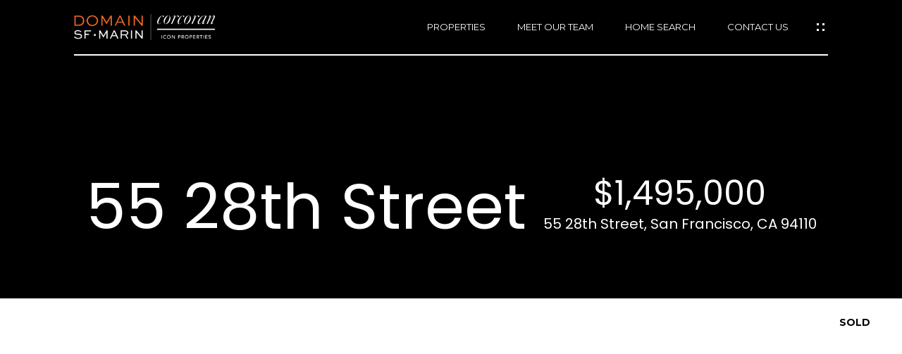

--- FILE ---
content_type: text/html; charset=utf-8
request_url: https://domainsfmarin.com/properties/55-28th-street-san-francisco-ca-94110-421590113
body_size: 84543
content:
<!DOCTYPE html>
<html class="no-js" lang=en>
<head>
    <meta charset="utf-8">
    <meta http-equiv="x-ua-compatible" content="ie=edge">
    <meta name="viewport" content="width=device-width, initial-scale=1.0">
    <meta name="twitter:card" content="summary_large_image">
        <title>55 28th Street</title>
        <meta property="og:title" content="55 28th Street">
        <meta name="twitter:title" content="55 28th Street">
        <meta name="description" content="BOM! Transparently priced. Welcome to this house-like condo that exudes warmth and light. The anterior of the home is a nod to the past with a front porch, period trim, high ceilings and softwood floors. The bright living room faces 28th street with th...">
        <meta property="og:description" content="BOM! Transparently priced. Welcome to this house-like condo that exudes warmth and light. The anterior of the home is a nod to the past with a front porch, period trim, high ceilings and softwood floors. The bright living room faces 28th street with th...">
        <meta name="twitter:description" content="BOM! Transparently priced. Welcome to this house-like condo that exudes warmth and light. The anterior of the home is a nod to the past with a front porch, period trim, high ceilings and softwood f...">
        <meta property="og:image" content="https://dq1niho2427i9.cloudfront.net/5c9b6428-5e05-47bf-8c79-3729fb1c713f/-843811109.jpg">
        <meta name="twitter:image" content="https://dq1niho2427i9.cloudfront.net/5c9b6428-5e05-47bf-8c79-3729fb1c713f/-843811109.jpg">
        <meta property="og:url" content="https://domainsfmarin.com/properties/55-28th-street-san-francisco-ca-94110-421590113">
        <link rel="canonical" href="https://domainsfmarin.com/properties/55-28th-street-san-francisco-ca-94110-421590113">
    <script>(function(html){html.className = html.className.replace(/\bno-js\b/,'js')})(document.documentElement);</script>
    <link rel="preconnect" href="https://fonts.googleapis.com">
    <link rel="preconnect" href="https://fonts.gstatic.com" crossorigin>
    <link rel="stylesheet" href="https://fonts.googleapis.com/css?family=Poppins:100,100i,200,200i,300,300i,400,400i,500,500i,600,600i,700,700i,800,800i,900,900i"><link rel="stylesheet" href="https://fonts.googleapis.com/css?family=Montserrat:100,100i,200,200i,300,300i,400,400i,500,500i,600,600i,700,700i,800,800i,900,900i">
    <link rel="preload" href="https://cdnjs.cloudflare.com/ajax/libs/ion-rangeslider/2.3.1/css/ion.rangeSlider.min.css" as="style" onload="this.onload=null;this.rel='stylesheet'">
    <noscript><link rel="stylesheet" href="https://cdnjs.cloudflare.com/ajax/libs/ion-rangeslider/2.3.1/css/ion.rangeSlider.min.css"></noscript>
    <link rel="icon" type="image/x-icon" href="/favicon.ico">
    <link rel="icon" type="image/png" sizes="16x16" href="/favicon-16x16.png">
    <link rel="icon" type="image/png" sizes="32x32" href="/favicon-32x32.png">
    <link rel="icon" type="image/png" sizes="48x48" href="/favicon-48x48.png">
    <style id="global-css">:root{--global-primary-font-family:Poppins,sans-serif;--global-primary-font-family-short:Poppins;--global-secondary-font-family:Montserrat,sans-serif;--global-secondary-font-family-short:Montserrat;--global-body-padding:0px;--global-background-color:#000;--global-body-font-size:14px;--global-h1-font-size:60px;--global-h2-font-size:48px;--global-h3-font-size:26px;--global-h4-font-size:13px;--global-h5-font-size:13px;--global-h6-font-size:13px;--global-section-padding:96px;}@media (max-width: 768px){:root{--global-section-padding:64px;}}body{padding:0px;background-color:#000;font-family:Montserrat,sans-serif;font-size:14px;}@media (min-width: 768px){body{padding:0px 0px 0px 0px;}}h1,h2,h3,h4,h5,h6,button{font-family:Poppins,sans-serif;}h1{font-size:60px;}h2{font-size:48px;}h3{font-size:26px;}h4{font-size:13px;}h5{font-size:13px;}h6{font-size:13px;}</style>
        <link rel="stylesheet" type="text/css" href="https://styles.luxurypresence.com/influencer/index.css" />
    <style id="website-css">@font-face{font-family:"CompassSans";src:url('d1hqn9onx2xuha.cloudfront.net/fonts/compass/CompassSans/CompassSans-Regular.eot?#iefix') format('embedded-opentype'),url('https://s3-us-west-2.amazonaws.com/static-lp/fonts/compass/CompassSans/CompassSans-Regular.woff2') format('woff2'),url('https://s3-us-west-2.amazonaws.com/static-lp/fonts/compass/CompassSans/CompassSans-Regular.woff') format('woff'),url('https://s3-us-west-2.amazonaws.com/static-lp/fonts/compass/CompassSans/CompassSans-Regular.ttf') format('truetype');font-weight:400;font-style:normal;}@font-face{font-family:"CompassSans";src:url('d1hqn9onx2xuha.cloudfront.net/fonts/compass/CompassSans/CompassSans-Bold.eot?#iefix') format('embedded-opentype'),url('https://s3-us-west-2.amazonaws.com/static-lp/fonts/compass/CompassSans/CompassSans-Bold.woff2') format('woff2'),url('https://s3-us-west-2.amazonaws.com/static-lp/fonts/compass/CompassSans/CompassSans-Bold.woff') format('woff'),url('https://s3-us-west-2.amazonaws.com/static-lp/fonts/compass/CompassSans/CompassSans-Bold.ttf') format('truetype');font-weight:700;font-style:normal;}@font-face{font-family:'Bebas Kai';font-style:normal;font-weight:normal;src:url('https://d1e1jt2fj4r8r.cloudfront.net/fonts/BebasKai-Regular.woff') format('woff');}#global-footer div.footer__disclaimer{opacity:1;}#global-footer div.footer__disclaimer p{opacity:1;}nav#global-navbar .header__container{border-bottom-color:#FFF;}#modal-global-contact-us .contact-popup__info a{-webkit-text-decoration:underline;text-decoration:underline;}footer#global-footer .footer__logo{max-height:80px;}div.sidemenu .sidemenu__grouped__wrapper .title{padding-right:55px;border-bottom:1px solid currentColor;}div#modal-global-contact-us .contact-popup__info{padding-top:30px;}@media only screen and (max-width: 768px){div.visible .contact-popup{padding:0;}}#modal-global-contact-us{background-color:rgba(158, 157, 159, 0.92);}div.visible .contact-popup{padding:0px;}div#modal-global-contact-us .contact-popup__container{-webkit-align-items:center;-webkit-box-align:center;-ms-flex-align:center;align-items:center;}div#modal-global-contact-us .contact-popup__col:first-of-type{padding:50px;background:#9E9D9F;}div#modal-global-contact-us .contact-popup__col:first-of-type p{color:#fff;text-align:center;}div#modal-global-contact-us .contact-popup__col{height:560px;}div#modal-global-contact-us .contact-popup__info div.contact-overlay-custom--title{margin-bottom:20px;}div#modal-global-contact-us .contact-popup__socials.socials{-webkit-box-pack:start;-ms-flex-pack:start;-webkit-justify-content:flex-start;justify-content:flex-start;}div#modal-global-contact-us .contact-popup__socials.socials>li{margin:0 30px 0 0;}div#modal-global-contact-us .inp{border:1px solid #ffffff;color:#fff;}div#modal-global-contact-us .contact-popup__title{color:#fff;font-size:30px;text-align:center;}div#modal-global-contact-us .contact-popup__col:last-of-type p{color:#000;}div#modal-global-contact-us .contact-popup__info{padding-top:0px;}footer#global-footer .footer__info-column .link:hover{-webkit-text-decoration:underline;text-decoration:underline;}footer#global-footer .footer__info-column div.c2299:nth-child(3) p{white-space:pre;}div#modal-global-contact-us #iiel p{font-weight:700;}div#modal-global-contact-us .inp::-webkit-input-placeholder{color:#fff;}div#modal-global-contact-us .inp::-moz-placeholder{color:#fff;}div#modal-global-contact-us .inp:-ms-input-placeholder{color:#fff;}div#modal-global-contact-us .inp::placeholder{color:#fff;}</style>
    <style id="wow-hide-elements">.wow{visibility:hidden!important}</style>
        <style id="page-css">
            #section-eaa291d4-3268-4837-acd3-20d4b15d9000{color:#fff;--fontColor:#fff;--fontColor_H:0;--fontColor_S:0%;--fontColor_L:100%;--fontColor_A:1;--fontColor_darkenDir:-1;--bgColor:rgba(0, 0, 0, 1);--bgColor_H:0;--bgColor_S:0%;--bgColor_L:0%;--bgColor_A:1;--bgColor_darkenDir:1;background-color:rgba(0, 0, 0, 1);}#section-eaa291d4-3268-4837-acd3-20d4b15d9000 .opening-property-title{text-align:center;padding:245px 0 80px;}@media (max-width: 540px){#section-eaa291d4-3268-4837-acd3-20d4b15d9000 .opening-property-title{text-align:left;padding:170px 0 50px;}}#section-eaa291d4-3268-4837-acd3-20d4b15d9000 .opening-property-title__content{margin:0 auto;}#section-eaa291d4-3268-4837-acd3-20d4b15d9000 .opening-property-title__content>div{display:inline-block;text-align:left;}#section-eaa291d4-3268-4837-acd3-20d4b15d9000 .opening-property-title h1{margin:0 20px 0 0;font-size:90px;display:inline;line-height:1.1;}@media (max-width: 960px){#section-eaa291d4-3268-4837-acd3-20d4b15d9000 .opening-property-title h1{font-size:64px;}}@media (max-width: 540px){#section-eaa291d4-3268-4837-acd3-20d4b15d9000 .opening-property-title h1{font-size:46px;}}#section-eaa291d4-3268-4837-acd3-20d4b15d9000 .opening-property-title__price{text-align:center;font-size:48px;line-height:1.1;}@media (max-width: 960px){#section-eaa291d4-3268-4837-acd3-20d4b15d9000 .opening-property-title__price{font-size:32px;}}@media (max-width: 540px){#section-eaa291d4-3268-4837-acd3-20d4b15d9000 .opening-property-title__price{font-size:20px;}}#section-eaa291d4-3268-4837-acd3-20d4b15d9000 .opening-property-title__address{text-align:center;font-size:20px;}@media (max-width: 960px){#section-eaa291d4-3268-4837-acd3-20d4b15d9000 .opening-property-title__address{font-size:16px;}}@media (max-width: 540px){#section-eaa291d4-3268-4837-acd3-20d4b15d9000 .opening-property-title__address{font-size:12px;}}#section-d862a87a-19a0-491e-a306-e0754ebed2ec{color:#000000;--fontColor:#000000;--fontColor_H:0;--fontColor_S:0%;--fontColor_L:0%;--fontColor_A:1;--fontColor_darkenDir:1;--bgColor:#fff;--bgColor_H:0;--bgColor_S:0%;--bgColor_L:100%;--bgColor_A:1;--bgColor_darkenDir:-1;background-color:#fff;}#section-d862a87a-19a0-491e-a306-e0754ebed2ec .property-gallery{padding-top:20px!important;}#section-d862a87a-19a0-491e-a306-e0754ebed2ec .property-gallery{padding-top:35.2113vh;}@media (min-width: 768px){#section-d862a87a-19a0-491e-a306-e0754ebed2ec .property-gallery{padding-top:28vh;}}#section-d862a87a-19a0-491e-a306-e0754ebed2ec .property-gallery__container{position:relative;}@media (max-width: 767px){#section-d862a87a-19a0-491e-a306-e0754ebed2ec .property-gallery__container{padding-left:0;padding-right:0;}}#section-d862a87a-19a0-491e-a306-e0754ebed2ec .property-gallery__label-wrapper{position:relative;z-index:1;}#section-d862a87a-19a0-491e-a306-e0754ebed2ec .property-gallery__label{position:absolute;right:0;top:0;display:inline-block;padding:2px 15px;background-color:rgba(255, 255, 255, 0.7);color:#000;z-index:1;}#section-d862a87a-19a0-491e-a306-e0754ebed2ec .property-gallery__expand{position:absolute;top:-60px;left:20px;width:40px;height:40px;padding:9px;border:1px solid transparent;background:#fff;color:#000;font-size:20px;line-height:1;text-align:center;vertical-align:middle;box-shadow:0 3px 3px 0 hsla(0, 0%, 0%, 0.4);cursor:pointer;z-index:1;}@media (min-width: 768px){#section-d862a87a-19a0-491e-a306-e0754ebed2ec .property-gallery__expand{display:none;}}#section-d862a87a-19a0-491e-a306-e0754ebed2ec .property-gallery__arrows-wrapper{position:relative;width:100%;}@media (min-width: 768px){#section-d862a87a-19a0-491e-a306-e0754ebed2ec .property-gallery__arrows-wrapper{position:absolute;bottom:0;left:0;}}#section-d862a87a-19a0-491e-a306-e0754ebed2ec .property-gallery__slide.slick-slide:focus{outline:false;}#section-d862a87a-19a0-491e-a306-e0754ebed2ec .property-gallery__picture{position:relative;display:block;width:100%;padding-bottom:74.375%;}@media (min-width: 768px){#section-d862a87a-19a0-491e-a306-e0754ebed2ec .property-gallery__picture{padding-bottom:53.623188%;}}#section-d862a87a-19a0-491e-a306-e0754ebed2ec .property-gallery__picture img{position:absolute;left:0;top:0;width:100%;height:100%;object-fit:cover;}#section-d862a87a-19a0-491e-a306-e0754ebed2ec .property-gallery__picture img.portrait{object-fit:contain;}#section-d862a87a-19a0-491e-a306-e0754ebed2ec .property-gallery__arrows{display:-webkit-box;display:-webkit-flex;display:-ms-flexbox;display:flex;}#section-d862a87a-19a0-491e-a306-e0754ebed2ec .carousel-modal{display:none;position:fixed;left:0;top:0;width:100%;height:100vh!important;background-color:rgba(0, 0, 0, 0.95);z-index:9999;}@media (min-width: 768px){#section-d862a87a-19a0-491e-a306-e0754ebed2ec .carousel-modal{display:none!important;}}#section-d862a87a-19a0-491e-a306-e0754ebed2ec .carousel-modal.show{display:block;}#section-d862a87a-19a0-491e-a306-e0754ebed2ec .carousel-modal__content{width:100%;height:100%;padding-top:50px;padding-bottom:50px;display:-webkit-box;display:-webkit-flex;display:-ms-flexbox;display:flex;-webkit-flex-direction:column;-ms-flex-direction:column;flex-direction:column;-webkit-box-pack:center;-ms-flex-pack:center;-webkit-justify-content:center;justify-content:center;}#section-d862a87a-19a0-491e-a306-e0754ebed2ec .carousel-modal__carousel{width:100%;height:100%;-webkit-flex:1 1 100%;-ms-flex:1 1 100%;flex:1 1 100%;}#section-d862a87a-19a0-491e-a306-e0754ebed2ec .carousel-modal__carousel .slick-list,#section-d862a87a-19a0-491e-a306-e0754ebed2ec .carousel-modal__carousel .slick-track{height:100%;}#section-d862a87a-19a0-491e-a306-e0754ebed2ec .carousel-modal__carousel-slide{width:100%;height:100%;}#section-d862a87a-19a0-491e-a306-e0754ebed2ec .carousel-modal__carousel-slide:focus{outline:none;}#section-d862a87a-19a0-491e-a306-e0754ebed2ec .carousel-modal__carousel-slide img{width:100%;height:100%;object-fit:contain;}#section-d862a87a-19a0-491e-a306-e0754ebed2ec .carousel-modal__close{position:absolute;top:10px;right:10px;z-index:1;width:32px;height:32px;background:none;padding:10px;border:none;border-radius:0;color:#fff;font-size:0;cursor:pointer;-webkit-transform:translate3d(0, 0, 0);-moz-transform:translate3d(0, 0, 0);-ms-transform:translate3d(0, 0, 0);transform:translate3d(0, 0, 0);}#section-d862a87a-19a0-491e-a306-e0754ebed2ec .carousel-modal__close:before,#section-d862a87a-19a0-491e-a306-e0754ebed2ec .carousel-modal__close:after{content:"";position:absolute;left:6px;top:50%;margin-top:-1px;width:20px;height:2px;border-radius:2px;background-color:currentColor;-webkit-transition:all 0.3s;transition:all 0.3s;}#section-d862a87a-19a0-491e-a306-e0754ebed2ec .carousel-modal__close:before{-webkit-transform:rotate(45deg);-moz-transform:rotate(45deg);-ms-transform:rotate(45deg);transform:rotate(45deg);}#section-d862a87a-19a0-491e-a306-e0754ebed2ec .carousel-modal__close:after{-webkit-transform:rotate(-45deg);-moz-transform:rotate(-45deg);-ms-transform:rotate(-45deg);transform:rotate(-45deg);}#section-4c4e6ba5-9412-499a-b33e-8b3d447bd454{color:#ffff;--fontColor:#ffff;--fontColor_H:0;--fontColor_S:0%;--fontColor_L:100%;--fontColor_A:1;--fontColor_darkenDir:-1;--bgColor:transparent;--bgColor_H:0;--bgColor_S:0%;--bgColor_L:0%;--bgColor_A:0;--bgColor_darkenDir:1;--section-padding-top:calc(4 / 4 * var(--global-section-padding));--section-padding-bottom:calc(0 / 4 * var(--global-section-padding));background-color:transparent;}#section-4c4e6ba5-9412-499a-b33e-8b3d447bd454 .property-description{padding:170px 0 75px;}#section-4c4e6ba5-9412-499a-b33e-8b3d447bd454 .property-description p{padding:0;}@media (max-width: 992px){#section-4c4e6ba5-9412-499a-b33e-8b3d447bd454 .property-description{padding-top:110px;}}@media (max-width: 767px){#section-4c4e6ba5-9412-499a-b33e-8b3d447bd454 .property-description{padding:15px 0 35px;}}#section-4c4e6ba5-9412-499a-b33e-8b3d447bd454 .property-description >.container{display:-webkit-box;display:-webkit-flex;display:-ms-flexbox;display:flex;margin-left:0;max-width:calc(1080px + (100vw - 1080px) / 2);}@media (min-width: 768px) and (max-width: 1180px){#section-4c4e6ba5-9412-499a-b33e-8b3d447bd454 .property-description >.container{max-width:100%;padding-left:0;}}@media (max-width: 767px){#section-4c4e6ba5-9412-499a-b33e-8b3d447bd454 .property-description >.container{max-width:100%;-webkit-flex-direction:column;-ms-flex-direction:column;flex-direction:column;padding:0;}}#section-4c4e6ba5-9412-499a-b33e-8b3d447bd454 .property-description.wraped-image >.container{width:100%;max-width:100%;}#section-4c4e6ba5-9412-499a-b33e-8b3d447bd454 .property-description.wraped-image >.container .property-description__content{width:100%;max-width:100%;}#section-4c4e6ba5-9412-499a-b33e-8b3d447bd454 .property-description.wraped-image >.container .property-description__content img{width:50%;padding-right:70px;padding-bottom:40px;float:left;}@media (max-width: 767px){#section-4c4e6ba5-9412-499a-b33e-8b3d447bd454 .property-description.wraped-image >.container .property-description__content img{width:100%;float:none;margin:auto;padding:0;}}#section-4c4e6ba5-9412-499a-b33e-8b3d447bd454 .property-description__image{-webkit-flex-basis:calc(1080px / 2 + (100vw - 1080px) / 2);-ms-flex-preferred-size:calc(1080px / 2 + (100vw - 1080px) / 2);flex-basis:calc(1080px / 2 + (100vw - 1080px) / 2);position:relative;min-height:475px;}@media (max-width: 1180px){#section-4c4e6ba5-9412-499a-b33e-8b3d447bd454 .property-description__image{-webkit-flex-basis:calc(50% + 15px);-ms-flex-preferred-size:calc(50% + 15px);flex-basis:calc(50% + 15px);}}@media (max-width: 767px){#section-4c4e6ba5-9412-499a-b33e-8b3d447bd454 .property-description__image{-webkit-flex-basis:100%;-ms-flex-preferred-size:100%;flex-basis:100%;}}#section-4c4e6ba5-9412-499a-b33e-8b3d447bd454 .property-description__image div{max-height:500px;-webkit-background-size:cover;background-size:cover;position:absolute;-webkit-background-position:center;background-position:center;right:68px;left:0;top:0;bottom:0;}@media (max-width: 1080px){#section-4c4e6ba5-9412-499a-b33e-8b3d447bd454 .property-description__image div{right:40px;}}@media (max-width: 991px){#section-4c4e6ba5-9412-499a-b33e-8b3d447bd454 .property-description__image div{right:20px;}}@media (max-width: 767px){#section-4c4e6ba5-9412-499a-b33e-8b3d447bd454 .property-description__image div{right:0;}}#section-4c4e6ba5-9412-499a-b33e-8b3d447bd454 .property-description__content{-webkit-flex-basis:0;-ms-flex-preferred-size:0;flex-basis:0;-webkit-box-flex:1;-webkit-flex-grow:1;-ms-flex-positive:1;flex-grow:1;margin:auto 0 auto 68px;}@media (min-width: 1180px){#section-4c4e6ba5-9412-499a-b33e-8b3d447bd454 .property-description__content{padding-right:50px;}}@media (min-width: 768px) and (max-width: 1180px){#section-4c4e6ba5-9412-499a-b33e-8b3d447bd454 .property-description__content{padding:0;}}@media (max-width: 1080px){#section-4c4e6ba5-9412-499a-b33e-8b3d447bd454 .property-description__content{margin-left:40px;}}@media (max-width: 991px){#section-4c4e6ba5-9412-499a-b33e-8b3d447bd454 .property-description__content{margin-left:20px;}}@media (max-width: 767px){#section-4c4e6ba5-9412-499a-b33e-8b3d447bd454 .property-description__content{margin-left:0;}}#section-4c4e6ba5-9412-499a-b33e-8b3d447bd454 .property-description__title{margin:32px 0 10px;font-weight:normal;}@media (max-width: 767px){#section-4c4e6ba5-9412-499a-b33e-8b3d447bd454 .property-description__title{margin-top:72px;}}#section-4c4e6ba5-9412-499a-b33e-8b3d447bd454 .property-description__price{font-size:24px;}#section-4c4e6ba5-9412-499a-b33e-8b3d447bd454 .property-description__price:empty{display:none;}#section-4c4e6ba5-9412-499a-b33e-8b3d447bd454 .property-description__text{padding:18px 0;line-height:1.63;}@media (max-width: 767px){#section-4c4e6ba5-9412-499a-b33e-8b3d447bd454 .property-description__text{font-size:14px;}}#section-4c4e6ba5-9412-499a-b33e-8b3d447bd454 .property-description__text p{margin-top:0;}#section-4c4e6ba5-9412-499a-b33e-8b3d447bd454 .property-description__agent{display:-webkit-box;display:-webkit-flex;display:-ms-flexbox;display:flex;-webkit-align-items:center;-webkit-box-align:center;-ms-flex-align:center;align-items:center;margin-bottom:20px;}@media (max-width: 767px){#section-4c4e6ba5-9412-499a-b33e-8b3d447bd454 .property-description__agent{-webkit-flex-direction:column;-ms-flex-direction:column;flex-direction:column;}}#section-4c4e6ba5-9412-499a-b33e-8b3d447bd454 .property-description__agent-avatar{position:relative;width:75px;height:75px;overflow:hidden;border-radius:50%;margin-right:22px;-webkit-flex-shrink:0;-ms-flex-negative:0;flex-shrink:0;background:#eeeeee;}#section-4c4e6ba5-9412-499a-b33e-8b3d447bd454 .property-description__agent-avatar .image-holder{position:absolute;left:0;right:0;bottom:0;top:0;-webkit-background-position:center;background-position:center;-webkit-background-size:cover;background-size:cover;}@media (max-width: 767px){#section-4c4e6ba5-9412-499a-b33e-8b3d447bd454 .property-description__agent-avatar{margin:5px 0 20px 0;}}#section-4c4e6ba5-9412-499a-b33e-8b3d447bd454 .property-description__agent-name{font-size:24px;line-height:1;margin-right:20px;}@media (max-width: 767px){#section-4c4e6ba5-9412-499a-b33e-8b3d447bd454 .property-description__agent-name{margin-right:0;}}#section-4c4e6ba5-9412-499a-b33e-8b3d447bd454 .property-description__agent .btn{text-transform:capitalize;margin-left:auto;}@media (max-width: 991px){#section-4c4e6ba5-9412-499a-b33e-8b3d447bd454 .property-description__agent .btn{margin-left:0;}}@media (max-width: 767px){#section-4c4e6ba5-9412-499a-b33e-8b3d447bd454 .property-description__agent .btn{margin-top:35px;}}#section-4c4e6ba5-9412-499a-b33e-8b3d447bd454 .property-description.wraped-image>.container .property-description__agent-avatar img{padding:0;float:none;width:100%;min-height:100%;object-fit:cover;}#section-4c4e6ba5-9412-499a-b33e-8b3d447bd454>div:last-child{padding-top:calc(4 / 4 * var(--global-section-padding))!important;padding-bottom:calc(0 / 4 * var(--global-section-padding))!important;}#section-c3995f94-12ff-4d68-b84f-edab992d9005{color:#000;--fontColor:#000;--fontColor_H:0;--fontColor_S:0%;--fontColor_L:0%;--fontColor_A:1;--fontColor_darkenDir:1;--bgColor:#ffffff;--bgColor_H:0;--bgColor_S:0%;--bgColor_L:100%;--bgColor_A:1;--bgColor_darkenDir:-1;--section-padding-top:calc(2 / 4 * var(--global-section-padding));background-color:#ffffff;}#section-c3995f94-12ff-4d68-b84f-edab992d9005 .calendar .lp-arrow{color:#000;border:1px solid #000;}#section-c3995f94-12ff-4d68-b84f-edab992d9005 .calendar .lp-arrow:hover{color:#fff;background-color:#000;}#section-c3995f94-12ff-4d68-b84f-edab992d9005 .time-frame-select{border:1px solid #000;color:#000;}#section-c3995f94-12ff-4d68-b84f-edab992d9005 .custom-select-toggle.is-placeholder{color:#000;}#section-c3995f94-12ff-4d68-b84f-edab992d9005 .lp-btn.lp-btn--dark.lp-btn--outline{border:1px solid #000;color:#000;}#section-c3995f94-12ff-4d68-b84f-edab992d9005 .lp-btn.lp-btn--dark.lp-btn--outline:hover{background-color:#000;color:#fff;}#section-c3995f94-12ff-4d68-b84f-edab992d9005 .lp-btn.lp-btn--dark.lp-btn--filled{background-color:#000;}#section-c3995f94-12ff-4d68-b84f-edab992d9005 .lp-btn.lp-btn--dark.lp-btn--filled:hover{background-color:#000;}#section-c3995f94-12ff-4d68-b84f-edab992d9005 div.redesign .calendar__slide.selected .calendar__item{background-color:#000;color:#fff;}#section-c3995f94-12ff-4d68-b84f-edab992d9005{overflow:visible;}#section-c3995f94-12ff-4d68-b84f-edab992d9005 section{overflow:visible;}#section-c3995f94-12ff-4d68-b84f-edab992d9005 .lp-title-group{max-width:100%;text-align:left;}#section-c3995f94-12ff-4d68-b84f-edab992d9005 .lp-title-group .lp-text--subtitle{max-width:100%;}#section-c3995f94-12ff-4d68-b84f-edab992d9005 .lp-title-group .lp-h2{margin-top:0;}#section-c3995f94-12ff-4d68-b84f-edab992d9005 .schedule{display:-webkit-box;display:-webkit-flex;display:-ms-flexbox;display:flex;}@media (max-width: 1200px){#section-c3995f94-12ff-4d68-b84f-edab992d9005 .schedule{-webkit-flex-direction:column-reverse;-ms-flex-direction:column-reverse;flex-direction:column-reverse;}}#section-c3995f94-12ff-4d68-b84f-edab992d9005 .schedule .custom-select-menu{z-index:15;}#section-c3995f94-12ff-4d68-b84f-edab992d9005 .schedule.no-image{-webkit-box-pack:center;-ms-flex-pack:center;-webkit-justify-content:center;justify-content:center;}#section-c3995f94-12ff-4d68-b84f-edab992d9005 .schedule.no-image .lp-title-group{text-align:center;}#section-c3995f94-12ff-4d68-b84f-edab992d9005 .schedule.no-image .schedule__content{width:100%;}#section-c3995f94-12ff-4d68-b84f-edab992d9005 .schedule.no-image .schedule__form{width:816px;margin-left:auto;margin-right:auto;}#section-c3995f94-12ff-4d68-b84f-edab992d9005 .schedule__image{width:50%;-webkit-flex-shrink:0;-ms-flex-negative:0;flex-shrink:0;height:1146px;}@media (max-width: 1920px){#section-c3995f94-12ff-4d68-b84f-edab992d9005 .schedule__image{height:800px;}}@media (max-width: 1200px){#section-c3995f94-12ff-4d68-b84f-edab992d9005 .schedule__image{width:100%;height:776px;}}@media (max-width: 580px){#section-c3995f94-12ff-4d68-b84f-edab992d9005 .schedule__image{display:none;}}#section-c3995f94-12ff-4d68-b84f-edab992d9005 .schedule__image img{width:100%;height:100%;object-fit:cover;}#section-c3995f94-12ff-4d68-b84f-edab992d9005 .schedule__content{width:50%;-webkit-flex-shrink:0;-ms-flex-negative:0;flex-shrink:0;padding-left:48px;padding-right:48px;display:-webkit-box;display:-webkit-flex;display:-ms-flexbox;display:flex;-webkit-align-items:center;-webkit-box-align:center;-ms-flex-align:center;align-items:center;-webkit-box-pack:center;-ms-flex-pack:center;-webkit-justify-content:center;justify-content:center;}@media (max-width: 1200px){#section-c3995f94-12ff-4d68-b84f-edab992d9005 .schedule__content{width:100%;}}@media (max-width: 768px){#section-c3995f94-12ff-4d68-b84f-edab992d9005 .schedule__content{padding-left:24px;padding-right:24px;}}#section-c3995f94-12ff-4d68-b84f-edab992d9005 .schedule__content--padding{padding-top:48px;padding-bottom:48px;}@media (max-width: 1200px){#section-c3995f94-12ff-4d68-b84f-edab992d9005 .schedule__content--padding{padding-bottom:64px;padding-top:88px;}}#section-c3995f94-12ff-4d68-b84f-edab992d9005 .schedule__form{display:block;margin:0;padding:0;width:640px;max-width:100%;}@media (max-width: 1200px){#section-c3995f94-12ff-4d68-b84f-edab992d9005 .schedule__form{margin-left:auto;margin-right:auto;}}#section-c3995f94-12ff-4d68-b84f-edab992d9005 .step{padding-left:64px;padding-right:64px;}@media (max-width: 768px){#section-c3995f94-12ff-4d68-b84f-edab992d9005 .step{padding-left:0;padding-right:0;}}#section-c3995f94-12ff-4d68-b84f-edab992d9005 .calendar{margin-bottom:16px;}@media (max-width: 768px){#section-c3995f94-12ff-4d68-b84f-edab992d9005 .calendar{margin-left:64px;margin-right:64px;}}#section-c3995f94-12ff-4d68-b84f-edab992d9005 .calendar__slide{padding-left:8px;padding-right:8px;cursor:pointer;outline:none;}#section-c3995f94-12ff-4d68-b84f-edab992d9005 .calendar__slide:focus{outline:none;}#section-c3995f94-12ff-4d68-b84f-edab992d9005 .calendar__slide.selected .calendar__item{border-color:#000000;}#section-c3995f94-12ff-4d68-b84f-edab992d9005 .calendar__item{border:1px solid #C4C4C4;border-radius:2px;display:-webkit-box;display:-webkit-flex;display:-ms-flexbox;display:flex;-webkit-flex-direction:column;-ms-flex-direction:column;flex-direction:column;-webkit-align-items:center;-webkit-box-align:center;-ms-flex-align:center;align-items:center;-webkit-box-pack:center;-ms-flex-pack:center;-webkit-justify-content:center;justify-content:center;margin-left:auto;margin-right:auto;height:160px;}#section-c3995f94-12ff-4d68-b84f-edab992d9005 .calendar__day{font-size:14px;line-height:1.71;}#section-c3995f94-12ff-4d68-b84f-edab992d9005 .calendar__date{font-size:56px;line-height:1.18;font-family:var(--global-primary-font-family);}#section-c3995f94-12ff-4d68-b84f-edab992d9005 .calendar__month{font-size:14px;line-height:1.71;}#section-c3995f94-12ff-4d68-b84f-edab992d9005 .calendar .slick-list{margin-left:-8px;margin-right:-8px;}#section-c3995f94-12ff-4d68-b84f-edab992d9005 .calendar .lp-arrow{position:absolute;top:50%;outline:none;}#section-c3995f94-12ff-4d68-b84f-edab992d9005 .calendar .lp-arrow:focus{outline:none;}#section-c3995f94-12ff-4d68-b84f-edab992d9005 .calendar .lp-arrow.lp-arrow--next{right:0;left:auto;-webkit-transform:translate(calc(100% + 16px), -50%);-moz-transform:translate(calc(100% + 16px), -50%);-ms-transform:translate(calc(100% + 16px), -50%);transform:translate(calc(100% + 16px), -50%);}#section-c3995f94-12ff-4d68-b84f-edab992d9005 .calendar .lp-arrow.lp-arrow--prev{left:0;right:auto;-webkit-transform:translate(calc(-100% - 16px), -50%);-moz-transform:translate(calc(-100% - 16px), -50%);-ms-transform:translate(calc(-100% - 16px), -50%);transform:translate(calc(-100% - 16px), -50%);}#section-c3995f94-12ff-4d68-b84f-edab992d9005 .type-selector{display:-webkit-box;display:-webkit-flex;display:-ms-flexbox;display:flex;margin-bottom:24px;}#section-c3995f94-12ff-4d68-b84f-edab992d9005 .type-selector__group{width:50%;-webkit-flex-shrink:0;-ms-flex-negative:0;flex-shrink:0;}#section-c3995f94-12ff-4d68-b84f-edab992d9005 .type-selector__input{position:absolute;clip:rect(0 0 0 0);width:1px;height:1px;margin:-1px;tabindex:"-1";}#section-c3995f94-12ff-4d68-b84f-edab992d9005 .type-selector__input:checked+.type-selector__label{opacity:1;}#section-c3995f94-12ff-4d68-b84f-edab992d9005 .type-selector__label{opacity:0.5;width:100%;}@media (max-width: 560px){#section-c3995f94-12ff-4d68-b84f-edab992d9005 .type-selector__label{min-width:auto;}}@media (max-width: 768px){#section-c3995f94-12ff-4d68-b84f-edab992d9005 .type-selector__label span{display:none;}}#section-c3995f94-12ff-4d68-b84f-edab992d9005 .time-frame-select:not(.sr-only){width:100%;margin-bottom:16px;background-color:transparent;}#section-c3995f94-12ff-4d68-b84f-edab992d9005 .custom-select-content{max-height:210px;overflow-y:auto;}#section-c3995f94-12ff-4d68-b84f-edab992d9005 .btn-next{width:100%;text-transform:uppercase;}#section-c3995f94-12ff-4d68-b84f-edab992d9005 .slick-dots{display:-webkit-box;display:-webkit-flex;display:-ms-flexbox;display:flex;list-style-type:none;}#section-c3995f94-12ff-4d68-b84f-edab992d9005 .slick-dots li{margin-right:10px;}#section-c3995f94-12ff-4d68-b84f-edab992d9005 .step{display:none;}#section-c3995f94-12ff-4d68-b84f-edab992d9005 .step.visible{display:block;}#section-c3995f94-12ff-4d68-b84f-edab992d9005 .info-form .input-container{margin-bottom:16px;}#section-c3995f94-12ff-4d68-b84f-edab992d9005 .info-form .lp-input{width:100%;}#section-c3995f94-12ff-4d68-b84f-edab992d9005 .info-form .submit-text{display:none;}#section-c3995f94-12ff-4d68-b84f-edab992d9005 .info-form .submit-text--default{display:inline;}#section-c3995f94-12ff-4d68-b84f-edab992d9005 .scheduled-time{font-size:14px;}#section-c3995f94-12ff-4d68-b84f-edab992d9005 .schedule-reset{cursor:pointer;font-size:14px;background:transparent;}#section-c3995f94-12ff-4d68-b84f-edab992d9005 .btn-submit{width:100%;margin-bottom:8px;display:-webkit-box;display:-webkit-flex;display:-ms-flexbox;display:flex;-webkit-align-items:center;-webkit-box-align:center;-ms-flex-align:center;align-items:center;-webkit-box-pack:center;-ms-flex-pack:center;-webkit-justify-content:center;justify-content:center;}#section-c3995f94-12ff-4d68-b84f-edab992d9005 .sync-icon{display:none;margin-right:10px;-webkit-animation:i-spin 2s linear infinite;animation:i-spin 2s linear infinite;}#section-c3995f94-12ff-4d68-b84f-edab992d9005 .success-icon{display:none;margin-right:10px;-webkit-transition:0s;transition:0s;visibility:visible;}#section-c3995f94-12ff-4d68-b84f-edab992d9005 .loading{pointer-events:none;}#section-c3995f94-12ff-4d68-b84f-edab992d9005 .loading .sync-icon{display:-webkit-inline-box;display:-webkit-inline-flex;display:-ms-inline-flexbox;display:inline-flex;}#section-c3995f94-12ff-4d68-b84f-edab992d9005 .loading .submit-text--default{display:none;}#section-c3995f94-12ff-4d68-b84f-edab992d9005 .loading .submit-text--loading{display:inline;}#section-c3995f94-12ff-4d68-b84f-edab992d9005 .loading .submit-text--success{display:none;}#section-c3995f94-12ff-4d68-b84f-edab992d9005 .thank-you-message{display:none;}#section-c3995f94-12ff-4d68-b84f-edab992d9005 .success{pointer-events:none;}#section-c3995f94-12ff-4d68-b84f-edab992d9005 .success .thank-you-message{display:-webkit-box;display:-webkit-flex;display:-ms-flexbox;display:flex;}#section-c3995f94-12ff-4d68-b84f-edab992d9005 .success .scheduled-time{display:none;}#section-c3995f94-12ff-4d68-b84f-edab992d9005 .success .schedule-reset{display:none;}#section-c3995f94-12ff-4d68-b84f-edab992d9005 .success .success-icon{display:block;}#section-c3995f94-12ff-4d68-b84f-edab992d9005 .success .submit-text--default{display:none;}#section-c3995f94-12ff-4d68-b84f-edab992d9005 .success .submit-text--loading{display:none;}#section-c3995f94-12ff-4d68-b84f-edab992d9005 .success .submit-text--success{display:inline;}#section-c3995f94-12ff-4d68-b84f-edab992d9005 .sr-only{position:absolute;width:0;height:0;overflow:hidden;opacity:0;visibility:hidden;}#section-c3995f94-12ff-4d68-b84f-edab992d9005 .lp-h-pot{width:0;}#section-c3995f94-12ff-4d68-b84f-edab992d9005>div:last-child{padding-top:calc(2 / 4 * var(--global-section-padding))!important;}#section-9118d43f-9097-4ba4-a93c-a7052fb21b4d{color:#ffffff;--fontColor:#ffffff;--fontColor_H:0;--fontColor_S:0%;--fontColor_L:100%;--fontColor_A:1;--fontColor_darkenDir:-1;--bgColor:#000000;--bgColor_H:0;--bgColor_S:0%;--bgColor_L:0%;--bgColor_A:1;--bgColor_darkenDir:1;background-color:#000000;}#section-9118d43f-9097-4ba4-a93c-a7052fb21b4d .features-amenities{padding-top:65px;padding-bottom:15px;}@media (min-width: 992px){#section-9118d43f-9097-4ba4-a93c-a7052fb21b4d .features-amenities{padding-top:90px;padding-bottom:60px;}}#section-9118d43f-9097-4ba4-a93c-a7052fb21b4d .features-amenities__row{display:block;}#section-9118d43f-9097-4ba4-a93c-a7052fb21b4d .features-amenities__row:after{content:"";clear:both;display:table;}#section-9118d43f-9097-4ba4-a93c-a7052fb21b4d .features-amenities__col{float:left;width:100%;max-width:50%;margin-bottom:50px;padding-left:20px;padding-right:20px;}@media (max-width: 767px){#section-9118d43f-9097-4ba4-a93c-a7052fb21b4d .features-amenities__col{float:none;max-width:unset;-webkit-flex-basis:100%;-ms-flex-preferred-size:100%;flex-basis:100%;}}#section-9118d43f-9097-4ba4-a93c-a7052fb21b4d .features-amenities__col:nth-child(even){float:right;}#section-9118d43f-9097-4ba4-a93c-a7052fb21b4d .features-amenities__col:only-child{float:none;margin-left:auto;margin-right:auto;}#section-9118d43f-9097-4ba4-a93c-a7052fb21b4d .features-amenities__header{margin-bottom:35px;text-align:center;}@media (min-width: 60px){#section-9118d43f-9097-4ba4-a93c-a7052fb21b4d .features-amenities__header{margin-bottom:60px;}}#section-9118d43f-9097-4ba4-a93c-a7052fb21b4d .features-amenities__heading{margin-bottom:42px;}@media (min-width: 992px){#section-9118d43f-9097-4ba4-a93c-a7052fb21b4d .features-amenities__heading{margin-bottom:17px;}}#section-9118d43f-9097-4ba4-a93c-a7052fb21b4d .features-amenities__lead{margin:0 auto;}#section-9118d43f-9097-4ba4-a93c-a7052fb21b4d .features-amenities__section-title{position:relative;margin-bottom:10px;padding-bottom:20px;}@media (max-width: 575px){#section-9118d43f-9097-4ba4-a93c-a7052fb21b4d .features-amenities__section-title{padding-bottom:8px;}}#section-9118d43f-9097-4ba4-a93c-a7052fb21b4d .features-amenities__section-title:after{content:"";position:absolute;bottom:0;left:0;width:100%;height:1px;border-bottom:1px solid currentColor;opacity:.15;}#section-9118d43f-9097-4ba4-a93c-a7052fb21b4d .features-amenities__table{table-layout:fixed;border-collapse:collapse;}@media (max-width: 575px){#section-9118d43f-9097-4ba4-a93c-a7052fb21b4d .features-amenities__table{display:block;}}@media (max-width: 575px){#section-9118d43f-9097-4ba4-a93c-a7052fb21b4d .features-amenities__table tbody{display:block;}}@media (max-width: 575px){#section-9118d43f-9097-4ba4-a93c-a7052fb21b4d .features-amenities__table tr{display:block;padding-top:8px;padding-bottom:8px;}}#section-9118d43f-9097-4ba4-a93c-a7052fb21b4d .features-amenities__table th,#section-9118d43f-9097-4ba4-a93c-a7052fb21b4d .features-amenities__table td{padding-top:9px;padding-bottom:9px;border:none;vertical-align:top;}@media (max-width: 575px){#section-9118d43f-9097-4ba4-a93c-a7052fb21b4d .features-amenities__table th,#section-9118d43f-9097-4ba4-a93c-a7052fb21b4d .features-amenities__table td{display:block;padding:0;}}#section-9118d43f-9097-4ba4-a93c-a7052fb21b4d .features-amenities__table th{width:200px;padding-right:15px;text-transform:uppercase;opacity:.53;}@media (max-width: 575px){#section-9118d43f-9097-4ba4-a93c-a7052fb21b4d .features-amenities__table th{width:auto;padding-right:0;}}#section-384d2b16-e65d-4c44-8c38-2036a767133d{color:#ffffff;--fontColor:#ffffff;--fontColor_H:0;--fontColor_S:0%;--fontColor_L:100%;--fontColor_A:1;--fontColor_darkenDir:-1;--bgColor:transparent;--bgColor_H:0;--bgColor_S:0%;--bgColor_L:0%;--bgColor_A:0;--bgColor_darkenDir:1;background-color:transparent;}#section-384d2b16-e65d-4c44-8c38-2036a767133d .file-download{padding:50px 0;}#section-384d2b16-e65d-4c44-8c38-2036a767133d .file-download .file-download__title{text-align:center;font-size:36px;}#section-384d2b16-e65d-4c44-8c38-2036a767133d .file-download .file-download__list{list-style-type:none;display:-webkit-box;display:-webkit-flex;display:-ms-flexbox;display:flex;-webkit-box-pack:center;-ms-flex-pack:center;-webkit-justify-content:center;justify-content:center;padding:0;margin:0;}@media (max-width: 768px){#section-384d2b16-e65d-4c44-8c38-2036a767133d .file-download .file-download__list{-webkit-flex-direction:column;-ms-flex-direction:column;flex-direction:column;-webkit-box-pack:center;-ms-flex-pack:center;-webkit-justify-content:center;justify-content:center;-webkit-align-items:center;-webkit-box-align:center;-ms-flex-align:center;align-items:center;}}#section-384d2b16-e65d-4c44-8c38-2036a767133d .file-download .file-download__list li{margin:0 25px;font-size:20px;}@media (max-width: 768px){#section-384d2b16-e65d-4c44-8c38-2036a767133d .file-download .file-download__list li{width:150px;margin-bottom:10px;}}#section-384d2b16-e65d-4c44-8c38-2036a767133d .file-download .file-download__list li i{font-size:26px;}#section-384d2b16-e65d-4c44-8c38-2036a767133d .file-download .file-download__list li i:before{position:relative;top:2px;left:-5px;}#section-384d2b16-e65d-4c44-8c38-2036a767133d .file-download .file-download__list li a{word-break:break-all;}#section-384d2b16-e65d-4c44-8c38-2036a767133d .file-download .file-download__list li a:hover span{-webkit-text-decoration:none;text-decoration:none;}#section-384d2b16-e65d-4c44-8c38-2036a767133d .file-download .file-download__list li span{-webkit-text-decoration:underline;text-decoration:underline;}#section-1f27b1fc-5c85-4af7-9e11-b483027e2e0c{color:#000;--fontColor:#000;--fontColor_H:0;--fontColor_S:0%;--fontColor_L:0%;--fontColor_A:1;--fontColor_darkenDir:1;--bgColor:#ffffff;--bgColor_H:0;--bgColor_S:0%;--bgColor_L:100%;--bgColor_A:1;--bgColor_darkenDir:-1;background-color:#ffffff;}@media (max-width: 540px){#section-1f27b1fc-5c85-4af7-9e11-b483027e2e0c .virtual-tour{padding:0 24px;}}#section-1f27b1fc-5c85-4af7-9e11-b483027e2e0c .virtual-tour iframe{width:100%;height:70vh;border:none;display:block;margin-bottom:0;}@media (max-width: 540px){#section-1f27b1fc-5c85-4af7-9e11-b483027e2e0c .virtual-tour iframe{display:none;}}#section-1f27b1fc-5c85-4af7-9e11-b483027e2e0c .virtual-tour .mobile-button-wrapper{display:-webkit-box;display:-webkit-flex;display:-ms-flexbox;display:flex;-webkit-box-pack:center;-ms-flex-pack:center;-webkit-justify-content:center;justify-content:center;margin:48px 0;cursor:pointer;}@media (min-width: 540px){#section-1f27b1fc-5c85-4af7-9e11-b483027e2e0c .virtual-tour .mobile-button-wrapper{display:none;}}#section-1f27b1fc-5c85-4af7-9e11-b483027e2e0c .virtual-tour .mobile-button-wrapper .mobile-button{width:100%;text-align:center;}#section-1f27b1fc-5c85-4af7-9e11-b483027e2e0c .virtual-tour__overlay{position:fixed;top:0;left:0;width:100%;height:100vh;display:none;background-color:#000;z-index:1000;}#section-1f27b1fc-5c85-4af7-9e11-b483027e2e0c .virtual-tour__overlay .close-icon{display:-webkit-box;display:-webkit-flex;display:-ms-flexbox;display:flex;-webkit-box-pack:end;-ms-flex-pack:end;-webkit-justify-content:flex-end;justify-content:flex-end;font-size:24px;color:#fff;margin:30px;cursor:pointer;}#section-1f27b1fc-5c85-4af7-9e11-b483027e2e0c .virtual-tour__overlay iframe{width:100%;height:calc(100vh - 84px);border:none;display:block;margin-bottom:0;}#section-1f27b1fc-5c85-4af7-9e11-b483027e2e0c .virtual-tour .visible{display:block;}#section-0f20023a-1ab4-4fd5-9232-8775f16e00fd{color:#000;--fontColor:#000;--fontColor_H:0;--fontColor_S:0%;--fontColor_L:0%;--fontColor_A:1;--fontColor_darkenDir:1;--bgColor:#fff;--bgColor_H:0;--bgColor_S:0%;--bgColor_L:100%;--bgColor_A:1;--bgColor_darkenDir:-1;background-color:#fff;}#section-0f20023a-1ab4-4fd5-9232-8775f16e00fd .property-map .map-container{width:100%;height:92vh;border:none;margin:0 auto;border:none;}@media (min-width: 992px){#section-0f20023a-1ab4-4fd5-9232-8775f16e00fd .property-map .map-container{height:70vh;}}#section-88b5e896-76b0-48c2-93d0-4359c79ab2d3{color:#ffffff;--fontColor:#ffffff;--fontColor_H:0;--fontColor_S:0%;--fontColor_L:100%;--fontColor_A:1;--fontColor_darkenDir:-1;--bgColor:transparent;--bgColor_H:0;--bgColor_S:0%;--bgColor_L:0%;--bgColor_A:0;--bgColor_darkenDir:1;background-color:transparent;}#section-88b5e896-76b0-48c2-93d0-4359c79ab2d3 .property-neighborhood{padding:60px 0;}@media (max-width: 767px){#section-88b5e896-76b0-48c2-93d0-4359c79ab2d3 .property-neighborhood{padding:40px 0;}}#section-88b5e896-76b0-48c2-93d0-4359c79ab2d3 .property-neighborhood .container{display:-webkit-box;display:-webkit-flex;display:-ms-flexbox;display:flex;-webkit-box-pack:justify;-webkit-justify-content:space-between;justify-content:space-between;}@media (max-width: 767px){#section-88b5e896-76b0-48c2-93d0-4359c79ab2d3 .property-neighborhood .container{-webkit-flex-direction:column;-ms-flex-direction:column;flex-direction:column;}}#section-88b5e896-76b0-48c2-93d0-4359c79ab2d3 .property-neighborhood__image,#section-88b5e896-76b0-48c2-93d0-4359c79ab2d3 .property-neighborhood__content{-webkit-flex-basis:calc(50% - 67px);-ms-flex-preferred-size:calc(50% - 67px);flex-basis:calc(50% - 67px);}@media (max-width: 1080px){#section-88b5e896-76b0-48c2-93d0-4359c79ab2d3 .property-neighborhood__image,#section-88b5e896-76b0-48c2-93d0-4359c79ab2d3 .property-neighborhood__content{-webkit-flex-basis:calc(50% - 40px);-ms-flex-preferred-size:calc(50% - 40px);flex-basis:calc(50% - 40px);}}@media (max-width: 991px){#section-88b5e896-76b0-48c2-93d0-4359c79ab2d3 .property-neighborhood__image,#section-88b5e896-76b0-48c2-93d0-4359c79ab2d3 .property-neighborhood__content{-webkit-flex-basis:calc(50% - 20px);-ms-flex-preferred-size:calc(50% - 20px);flex-basis:calc(50% - 20px);}}#section-88b5e896-76b0-48c2-93d0-4359c79ab2d3 .property-neighborhood__image{margin-bottom:10px;position:relative;height:100%;}@media (max-width: 767px){#section-88b5e896-76b0-48c2-93d0-4359c79ab2d3 .property-neighborhood__image{margin-bottom:-7px;}#section-88b5e896-76b0-48c2-93d0-4359c79ab2d3 .property-neighborhood__image img{width:100%;}}#section-88b5e896-76b0-48c2-93d0-4359c79ab2d3 .property-neighborhood__image:before{content:'';position:absolute;left:0;bottom:-10px;box-shadow:-10px 0 0 #fff,inset 0px -10px 0 #fff;width:83%;height:89%;}@media (max-width: 767px){#section-88b5e896-76b0-48c2-93d0-4359c79ab2d3 .property-neighborhood__image:before{box-shadow:-7px 0 0 #fff,inset 0px -7px 0 #fff;bottom:-7px;width:calc(100% - 80px);height:calc(100% - 50px);}}#section-88b5e896-76b0-48c2-93d0-4359c79ab2d3 .property-neighborhood__content{display:-webkit-box;display:-webkit-flex;display:-ms-flexbox;display:flex;-webkit-flex-direction:column;-ms-flex-direction:column;flex-direction:column;-webkit-align-items:flex-start;-webkit-box-align:flex-start;-ms-flex-align:flex-start;align-items:flex-start;margin-bottom:10px;}#section-88b5e896-76b0-48c2-93d0-4359c79ab2d3 .property-neighborhood__content .btn{margin-top:auto;}#section-88b5e896-76b0-48c2-93d0-4359c79ab2d3 .property-neighborhood__title{font-weight:normal;margin:5px 0 18px;}@media (max-width: 767px){#section-88b5e896-76b0-48c2-93d0-4359c79ab2d3 .property-neighborhood__title{margin-top:60px;}}#section-88b5e896-76b0-48c2-93d0-4359c79ab2d3 .property-neighborhood__text{line-height:1.63;margin-bottom:20px;}@media (max-width: 767px){#section-88b5e896-76b0-48c2-93d0-4359c79ab2d3 .property-neighborhood__text{font-size:16px;margin-bottom:32px;}}#section-13b3f47c-fefa-4561-976e-067da6e88571{color:#000;--fontColor:#000;--fontColor_H:0;--fontColor_S:0%;--fontColor_L:0%;--fontColor_A:1;--fontColor_darkenDir:1;--bgColor:#fff;--bgColor_H:0;--bgColor_S:0%;--bgColor_L:100%;--bgColor_A:1;--bgColor_darkenDir:-1;background-color:#fff;}#section-13b3f47c-fefa-4561-976e-067da6e88571 p{text-align:center;padding:10px 0;margin-bottom:0;}#section-13b3f47c-fefa-4561-976e-067da6e88571 [class="agent"]{color:#000000;}#section-fbacbcdb-1baf-47fb-ba51-180a7f76c7a7{color:#ffffff;--fontColor:#ffffff;--fontColor_H:0;--fontColor_S:0%;--fontColor_L:100%;--fontColor_A:1;--fontColor_darkenDir:-1;--bgColor:#000000;--bgColor_H:0;--bgColor_S:0%;--bgColor_L:0%;--bgColor_A:1;--bgColor_darkenDir:1;background-color:#000000;--gradient-color:var(--overlay-color, rgba(0, 0, 0, 0.2));background-image:linear-gradient(var(--gradient-color), var(--gradient-color)),url('https://media-production.lp-cdn.com/cdn-cgi/image/format=auto,quality=85,fit=scale-down,width=1280/https://media-production.lp-cdn.com/media/j66dgezdnilfpfzpdv2r');background-repeat:no-repeat;-webkit-background-position:center;background-position:center;-webkit-background-size:cover;background-size:cover;}#section-fbacbcdb-1baf-47fb-ba51-180a7f76c7a7 .work-with-us{padding:160px 0 100px;}#section-fbacbcdb-1baf-47fb-ba51-180a7f76c7a7 .work-with-us h1,#section-fbacbcdb-1baf-47fb-ba51-180a7f76c7a7 .work-with-us h2,#section-fbacbcdb-1baf-47fb-ba51-180a7f76c7a7 .work-with-us h3,#section-fbacbcdb-1baf-47fb-ba51-180a7f76c7a7 .work-with-us p{white-space:pre-wrap;}#section-fbacbcdb-1baf-47fb-ba51-180a7f76c7a7 .work-with-us .container{display:-webkit-box;display:-webkit-flex;display:-ms-flexbox;display:flex;-webkit-box-pack:center;-ms-flex-pack:center;-webkit-justify-content:center;justify-content:center;-webkit-align-items:center;-webkit-box-align:center;-ms-flex-align:center;align-items:center;-webkit-flex-direction:column;-ms-flex-direction:column;flex-direction:column;text-align:center;}#section-fbacbcdb-1baf-47fb-ba51-180a7f76c7a7 .work-with-us__content{position:relative;max-width:490px;}#section-fbacbcdb-1baf-47fb-ba51-180a7f76c7a7 .work-with-us__content h2,#section-fbacbcdb-1baf-47fb-ba51-180a7f76c7a7 .work-with-us__content p{margin:0 0 28px;}#section-fbacbcdb-1baf-47fb-ba51-180a7f76c7a7 .work-with-us__content:before{content:'';position:absolute;left:50%;top:-100px;height:60px;width:2px;background-image:linear-gradient(to bottom, #fff 70%, transparent 0 );-webkit-background-size:100% 15px;background-size:100% 15px;}#section-fbacbcdb-1baf-47fb-ba51-180a7f76c7a7 .work-with-us .btn{-webkit-text-decoration:none;text-decoration:none;}@media (min-width: 960px) and (orientation: landscape){#section-fbacbcdb-1baf-47fb-ba51-180a7f76c7a7{background-image:linear-gradient(var(--gradient-color), var(--gradient-color)),url('https://media-production.lp-cdn.com/cdn-cgi/image/format=auto,quality=85,fit=scale-down,width=1280/https://media-production.lp-cdn.com/media/j66dgezdnilfpfzpdv2r');}}@media (min-width: 1280px) and (orientation: landscape){#section-fbacbcdb-1baf-47fb-ba51-180a7f76c7a7{background-image:linear-gradient(var(--gradient-color), var(--gradient-color)),url('https://media-production.lp-cdn.com/cdn-cgi/image/format=auto,quality=85/https://media-production.lp-cdn.com/media/j66dgezdnilfpfzpdv2r');}}@media (min-width: 1920px) and (orientation: landscape){#section-fbacbcdb-1baf-47fb-ba51-180a7f76c7a7{background-image:linear-gradient(var(--gradient-color), var(--gradient-color)),url('https://media-production.lp-cdn.com/cdn-cgi/image/format=auto,quality=85/https://media-production.lp-cdn.com/media/j66dgezdnilfpfzpdv2r');}}@media (min-width: 2560px) and (orientation: landscape){#section-fbacbcdb-1baf-47fb-ba51-180a7f76c7a7{background-image:linear-gradient(var(--gradient-color), var(--gradient-color)),url('https://media-production.lp-cdn.com/cdn-cgi/image/format=auto,quality=85/https://media-production.lp-cdn.com/media/j66dgezdnilfpfzpdv2r');}}#section-9c05c13a-b551-45f1-8da7-d3447119ad65{color:#000000;--fontColor:#000000;--fontColor_H:0;--fontColor_S:0%;--fontColor_L:0%;--fontColor_A:1;--fontColor_darkenDir:1;--bgColor:#fff;--bgColor_H:0;--bgColor_S:0%;--bgColor_L:100%;--bgColor_A:1;--bgColor_darkenDir:-1;background-color:#fff;}#section-9c05c13a-b551-45f1-8da7-d3447119ad65 .ig-feed{padding:80px 0;}#section-9c05c13a-b551-45f1-8da7-d3447119ad65 .title{margin:0 20px 0 0;}#section-9c05c13a-b551-45f1-8da7-d3447119ad65 .instagram-link{display:block;margin:0 20px 0 0;color:var(--global-primary-font-color);}#section-9c05c13a-b551-45f1-8da7-d3447119ad65 .instagram-link .instagram-name{display:inline;margin:0;}#section-9c05c13a-b551-45f1-8da7-d3447119ad65 .title+.instagram-link{margin-top:5px;}#section-9c05c13a-b551-45f1-8da7-d3447119ad65 .top-wrapper{margin-bottom:20px;display:-webkit-box;display:-webkit-flex;display:-ms-flexbox;display:flex;-webkit-box-flex-wrap:wrap;-webkit-flex-wrap:wrap;-ms-flex-wrap:wrap;flex-wrap:wrap;-webkit-align-items:flex-end;-webkit-box-align:flex-end;-ms-flex-align:flex-end;align-items:flex-end;}#section-9c05c13a-b551-45f1-8da7-d3447119ad65 .top-right{margin-left:auto;display:-webkit-box;display:-webkit-flex;display:-ms-flexbox;display:flex;-webkit-align-items:stretch;-webkit-box-align:stretch;-ms-flex-align:stretch;align-items:stretch;}#section-9c05c13a-b551-45f1-8da7-d3447119ad65 .follow-button{margin:20px 0 0 0;display:block;}#section-9c05c13a-b551-45f1-8da7-d3447119ad65 .nav-button{margin-top:20px;-webkit-flex:0 0 auto;-ms-flex:0 0 auto;flex:0 0 auto;display:-webkit-box;display:-webkit-flex;display:-ms-flexbox;display:flex;-webkit-align-items:center;-webkit-box-align:center;-ms-flex-align:center;align-items:center;-webkit-box-pack:center;-ms-flex-pack:center;-webkit-justify-content:center;justify-content:center;width:42px;color:#1a1a1a;border:1px solid currentColor;cursor:pointer;transition-property:color,background-color,border-color;transition-duration:.3s;transition-timing-function:ease;}#section-9c05c13a-b551-45f1-8da7-d3447119ad65 .nav-button.slick-disabled{opacity:0.6;pointer-events:none;cursor:default;}#section-9c05c13a-b551-45f1-8da7-d3447119ad65 .nav-button:not(.slick-disabled):hover{background-color:#1a1a1a;border-color:#1a1a1a;color:#fff;}#section-9c05c13a-b551-45f1-8da7-d3447119ad65 .top-nav-prev{margin-left:30px;}#section-9c05c13a-b551-45f1-8da7-d3447119ad65 .top-nav-next{margin-left:10px;}#section-9c05c13a-b551-45f1-8da7-d3447119ad65 .hidden-control{display:none;}#section-9c05c13a-b551-45f1-8da7-d3447119ad65 .slide-single,#section-9c05c13a-b551-45f1-8da7-d3447119ad65 .slide-multi{position:relative;-webkit-flex:0 0 auto;-ms-flex:0 0 auto;flex:0 0 auto;width:calc(100% / 3);padding:10px;}#section-9c05c13a-b551-45f1-8da7-d3447119ad65 .slide-single:first-child,#section-9c05c13a-b551-45f1-8da7-d3447119ad65 .slide-multi:first-child{margin-left:auto;}#section-9c05c13a-b551-45f1-8da7-d3447119ad65 .slide-single:last-child,#section-9c05c13a-b551-45f1-8da7-d3447119ad65 .slide-multi:last-child{margin-right:auto;}#section-9c05c13a-b551-45f1-8da7-d3447119ad65 .slide-single.type2,#section-9c05c13a-b551-45f1-8da7-d3447119ad65 .slide-multi.type2{width:calc(100% / 5 * 2);}#section-9c05c13a-b551-45f1-8da7-d3447119ad65 .slide-single.type3,#section-9c05c13a-b551-45f1-8da7-d3447119ad65 .slide-multi.type3{width:calc(100% / 2);}#section-9c05c13a-b551-45f1-8da7-d3447119ad65 .slide-single.type4,#section-9c05c13a-b551-45f1-8da7-d3447119ad65 .slide-multi.type4{width:calc(100% / 2);}#section-9c05c13a-b551-45f1-8da7-d3447119ad65 .slide-single.type5,#section-9c05c13a-b551-45f1-8da7-d3447119ad65 .slide-multi.type5{width:100%;}@media (max-width: 440px){#section-9c05c13a-b551-45f1-8da7-d3447119ad65 .ig-feed-container{padding:0;width:100%;}}#section-9c05c13a-b551-45f1-8da7-d3447119ad65 .ig-feed-feed{width:calc(100% + 20px);position:relative;left:-10px;overflow:hidden;}#section-9c05c13a-b551-45f1-8da7-d3447119ad65 .ig-feed-slider{width:100%;display:-webkit-box;display:-webkit-flex;display:-ms-flexbox;display:flex;}#section-9c05c13a-b551-45f1-8da7-d3447119ad65 .ig-feed-item__img{position:absolute;left:-1px;top:-1px;bottom:-1px;right:-1px;background:center/cover no-repeat;}#section-9c05c13a-b551-45f1-8da7-d3447119ad65 .ig-feed-item__info{position:absolute;top:0;left:0;bottom:0;right:0;display:-webkit-box;display:-webkit-flex;display:-ms-flexbox;display:flex;-webkit-align-items:center;-webkit-box-align:center;-ms-flex-align:center;align-items:center;-webkit-box-pack:center;-ms-flex-pack:center;-webkit-justify-content:center;justify-content:center;padding:10%;overflow:hidden;color:#fff;text-align:center;background-color:rgba(0, 0, 0, 0.8);opacity:0;-webkit-transition:opacity .3s ease;transition:opacity .3s ease;}#section-9c05c13a-b551-45f1-8da7-d3447119ad65 .ig-feed-item:hover .ig-feed-item__info{opacity:1;}#section-9c05c13a-b551-45f1-8da7-d3447119ad65 .ig-feed-item__caption{text-overflow:ellipsis;-webkit-line-clamp:4;display:-webkit-box;-webkit-box-orient:vertical;overflow:hidden;}#section-9c05c13a-b551-45f1-8da7-d3447119ad65 .video-icon{position:absolute;width:50px;height:50px;background-color:#fff;left:50%;top:50%;-webkit-transform:translate(-50%, -50%);-moz-transform:translate(-50%, -50%);-ms-transform:translate(-50%, -50%);transform:translate(-50%, -50%);border-radius:50%;display:-webkit-box;display:-webkit-flex;display:-ms-flexbox;display:flex;-webkit-align-items:center;-webkit-box-align:center;-ms-flex-align:center;align-items:center;-webkit-box-pack:center;-ms-flex-pack:center;-webkit-justify-content:center;justify-content:center;-webkit-transition:opacity .2s ease;transition:opacity .2s ease;opacity:1;}#section-9c05c13a-b551-45f1-8da7-d3447119ad65 .video-icon::before{content:'';display:block;width:0px;height:0px;border-style:solid;position:relative;left:1px;border-width:7.5px 0px 7.5px 11px;border-color:transparent transparent transparent #292826;}#section-9c05c13a-b551-45f1-8da7-d3447119ad65 .ig-feed-item:hover .video-icon{opacity:0;}#section-9c05c13a-b551-45f1-8da7-d3447119ad65 .slide-single .ig-feed-item__info{padding:15%;}#section-9c05c13a-b551-45f1-8da7-d3447119ad65 .slide-single .ig-feed-item__caption{-webkit-line-clamp:7;}#section-9c05c13a-b551-45f1-8da7-d3447119ad65 .ig-feed-item{background-color:var(--tileColor, #000);display:block;width:100%;padding-bottom:100%;overflow:hidden;position:relative;}#section-9c05c13a-b551-45f1-8da7-d3447119ad65 .slide-multi::before{content:'';display:block;width:100%;padding-bottom:100%;}#section-9c05c13a-b551-45f1-8da7-d3447119ad65 .slide-multi-content{padding:10px;position:absolute;width:100%;height:100%;left:0;top:0;display:-webkit-box;display:-webkit-flex;display:-ms-flexbox;display:flex;-webkit-flex-direction:column;-ms-flex-direction:column;flex-direction:column;-webkit-box-flex-wrap:wrap;-webkit-flex-wrap:wrap;-ms-flex-wrap:wrap;flex-wrap:wrap;-webkit-box-pack:justify;-webkit-justify-content:space-between;justify-content:space-between;-webkit-align-items:flex-start;-webkit-box-align:flex-start;-ms-flex-align:flex-start;align-items:flex-start;overflow:hidden;}#section-9c05c13a-b551-45f1-8da7-d3447119ad65 .slide-multi-content .ig-feed-item{width:calc(50% - 10px);padding-bottom:calc(50% - 10px);}#section-9c05c13a-b551-45f1-8da7-d3447119ad65 .slide-multi-content .ig-feed-item:nth-child(n + 3){-webkit-align-self:flex-end;-ms-flex-item-align:end;align-self:flex-end;}#section-9c05c13a-b551-45f1-8da7-d3447119ad65 .bottom-controls{width:100%;display:none;-webkit-box-pack:center;-ms-flex-pack:center;-webkit-justify-content:center;justify-content:center;}#section-9c05c13a-b551-45f1-8da7-d3447119ad65 .bottom-nav-button{-webkit-flex:0 0 auto;-ms-flex:0 0 auto;flex:0 0 auto;margin:20px 10px 0;display:-webkit-inline-box;display:-webkit-inline-flex;display:-ms-inline-flexbox;display:inline-flex;-webkit-align-items:center;-webkit-box-align:center;-ms-flex-align:center;align-items:center;-webkit-box-pack:center;-ms-flex-pack:center;-webkit-justify-content:center;justify-content:center;width:48px;height:48px;color:#1a1a1a;border:1px solid currentColor;cursor:pointer;}#section-9c05c13a-b551-45f1-8da7-d3447119ad65 .bottom-nav-button.slick-disabled{opacity:0.6;pointer-events:none;cursor:default;}@media (max-width: 767px){#section-9c05c13a-b551-45f1-8da7-d3447119ad65 .top-right,#section-9c05c13a-b551-45f1-8da7-d3447119ad65 .top-left{width:100%;-webkit-box-pack:center;-ms-flex-pack:center;-webkit-justify-content:center;justify-content:center;}#section-9c05c13a-b551-45f1-8da7-d3447119ad65 .title,#section-9c05c13a-b551-45f1-8da7-d3447119ad65 .instagram-link{margin-right:0;text-align:center;}#section-9c05c13a-b551-45f1-8da7-d3447119ad65 .top-nav-prev,#section-9c05c13a-b551-45f1-8da7-d3447119ad65 .top-nav-next{display:none;}#section-9c05c13a-b551-45f1-8da7-d3447119ad65 .bottom-controls{display:-webkit-box;display:-webkit-flex;display:-ms-flexbox;display:flex;}}#section-9c05c13a-b551-45f1-8da7-d3447119ad65 .ig-feed{display:none;}#section-9c05c13a-b551-45f1-8da7-d3447119ad65 .has-data .ig-feed{display:block;}#section-9c05c13a-b551-45f1-8da7-d3447119ad65.has-data .ig-feed,#section-9c05c13a-b551-45f1-8da7-d3447119ad65#section-temp .ig-feed{display:block;}#modal-global-contact-us>button.close{display:none;}#modal-global-contact-us.visible .contact-popup__container{padding:60px 140px;}@media (max-width: 992px){#modal-global-contact-us.visible .contact-popup__container{padding:50px;}}@media (max-width: 767px){#modal-global-contact-us.visible .contact-popup__container{padding:75px 22px 60px;}}#modal-global-contact-us .contact-popup .hide{display:none;}#modal-global-contact-us .contact-popup__container{background-color:#fff;position:relative;height:100%;display:-webkit-box;display:-webkit-flex;display:-ms-flexbox;display:flex;overflow-y:auto;}@media (max-width: 767px){#modal-global-contact-us .contact-popup__container{-webkit-flex-direction:column;-ms-flex-direction:column;flex-direction:column;}}#modal-global-contact-us .contact-popup__close{width:30px;height:30px;position:absolute;right:40px;top:40px;background-color:transparent;border:none;padding:0;cursor:pointer;}@media (max-width: 767px){#modal-global-contact-us .contact-popup__close{right:10px;top:10px;}}#modal-global-contact-us .contact-popup__close:before,#modal-global-contact-us .contact-popup__close:after{content:'';display:block;position:absolute;width:18px;height:2px;left:50%;top:50%;background-color:#000000;}#modal-global-contact-us .contact-popup__close:before{-webkit-transform:translate(-50%, -50%) rotate(45deg);-moz-transform:translate(-50%, -50%) rotate(45deg);-ms-transform:translate(-50%, -50%) rotate(45deg);transform:translate(-50%, -50%) rotate(45deg);}#modal-global-contact-us .contact-popup__close:after{-webkit-transform:translate(-50%, -50%) rotate(-45deg);-moz-transform:translate(-50%, -50%) rotate(-45deg);-ms-transform:translate(-50%, -50%) rotate(-45deg);transform:translate(-50%, -50%) rotate(-45deg);}#modal-global-contact-us .contact-popup__col{width:50%;}@media (max-width: 767px){#modal-global-contact-us .contact-popup__col{width:100%;}}#modal-global-contact-us .contact-popup__col:first-of-type{padding-right:55px;}@media (max-width: 992px){#modal-global-contact-us .contact-popup__col:first-of-type{padding-right:15px;}}@media (max-width: 767px){#modal-global-contact-us .contact-popup__col:first-of-type{padding:0;}}#modal-global-contact-us .contact-popup__col:last-of-type{padding-left:55px;display:-webkit-box;display:-webkit-flex;display:-ms-flexbox;display:flex;-webkit-flex-direction:column;-ms-flex-direction:column;flex-direction:column;}@media (max-width: 992px){#modal-global-contact-us .contact-popup__col:last-of-type{padding-left:15px;}}@media (max-width: 767px){#modal-global-contact-us .contact-popup__col:last-of-type{padding:0;}}#modal-global-contact-us .contact-popup__col p{margin-bottom:25px;}#modal-global-contact-us .contact-popup__title{margin:0 0 20px 0;font-size:70px;font-weight:400;line-height:0.9;}@media (max-width: 992px){#modal-global-contact-us .contact-popup__title{font-size:64px;line-height:1;}}@media (max-width: 767px){#modal-global-contact-us .contact-popup__title{font-size:46px;}}#modal-global-contact-us .contact-popup__input{display:block;width:100%;margin-bottom:13px;}#modal-global-contact-us .contact-popup__input::-webkit-input-placeholder{color:#000000;}#modal-global-contact-us .contact-popup__input::-moz-placeholder{color:#000000;}#modal-global-contact-us .contact-popup__input:-ms-input-placeholder{color:#000000;}#modal-global-contact-us .contact-popup__input:-moz-placeholder{color:#000000;}#modal-global-contact-us .contact-popup textarea.contact-popup__input{height:100px;resize:none;}#modal-global-contact-us .contact-popup__submit{display:block;width:100%;}#modal-global-contact-us .contact-popup__info{padding-top:85px;}@media (max-width: 767px){#modal-global-contact-us .contact-popup__info{padding-top:40px;}}#modal-global-contact-us .contact-popup__info div{margin:0;}#modal-global-contact-us .contact-popup__info div a{display:block;}#modal-global-contact-us .contact-popup__info div a:hover{-webkit-text-decoration:underline;text-decoration:underline;}#modal-global-contact-us .contact-popup__subtitle{margin:0 0 15px 0;font-weight:400;}#modal-global-contact-us .contact-popup__socials.socials{display:-webkit-box;display:-webkit-flex;display:-ms-flexbox;display:flex;-webkit-box-pack:end;-ms-flex-pack:end;-webkit-justify-content:flex-end;justify-content:flex-end;margin-top:auto;}@media (max-width: 768px){#modal-global-contact-us .contact-popup__socials.socials{margin-top:70px;}}@media (max-width: 580px){#modal-global-contact-us .contact-popup__socials.socials{margin-top:70px;}}#modal-global-contact-us .contact-popup__socials.socials>li{-webkit-flex-basis:auto;-ms-flex-preferred-size:auto;flex-basis:auto;margin:10px 0 10px 30px;}@media (max-width: 767px){#modal-global-contact-us .contact-popup__socials.socials>li{margin:10px 20px;}}@media (max-width: 580px){#modal-global-contact-us .contact-popup__socials.socials>li{margin:10px;}}#modal-global-contact-us .contact-popup__socials.socials .socials__item{color:#999999;-webkit-transition:0.3s all ease;transition:0.3s all ease;background-color:transparent;border-color:transparent;position:relative;}#modal-global-contact-us .contact-popup__socials.socials .socials__item:hover{color:#000000;background-color:transparent;border-color:transparent;}#modal-global-contact-us .h-pot{height:0;width:0;overflow:hidden;visibility:hidden;line-height:0;font-size:0;position:absolute;}#modal-global-contact-us .contact-popup__input::-webkit-input-placeholder{color:#000000;}#modal-global-contact-us .contact-popup__input::-moz-placeholder{color:#000000;}#modal-global-contact-us .contact-popup__input:-ms-input-placeholder{color:#000000;}#modal-global-contact-us .contact-popup__input::placeholder{color:#000000;}nav.theme-light{color:#fff;}nav.theme-light .logo__img.dark{display:none;}nav.theme-light .logo__img.light{display:block;}nav .header{z-index:900;-webkit-transition:0.3s all ease;transition:0.3s all ease;color:#fff;position:fixed;left:0;top:0;right:0;}nav .header__container{display:-webkit-box;display:-webkit-flex;display:-ms-flexbox;display:flex;-webkit-align-items:center;-webkit-box-align:center;-ms-flex-align:center;align-items:center;-webkit-box-pack:justify;-webkit-justify-content:space-between;justify-content:space-between;border-bottom:2px solid rgba(151, 151, 151, 0.49);padding-top:20px;padding-bottom:20px;}nav .header__right{display:-webkit-box;display:-webkit-flex;display:-ms-flexbox;display:flex;-webkit-box-pack:end;-ms-flex-pack:end;-webkit-justify-content:flex-end;justify-content:flex-end;-webkit-align-items:center;-webkit-box-align:center;-ms-flex-align:center;align-items:center;}@media (max-width: 1200px){nav .header__right{padding-left:30px;-webkit-box-flex:1;-webkit-flex-grow:1;-ms-flex-positive:1;flex-grow:1;}}nav .header.header-animation-off .navigation__item{visibility:visible!important;-webkit-animation-delay:0s!important;animation-delay:0s!important;-webkit-animation-name:none!important;animation-name:none!important;}nav .header.theme-light:not(.scroll){color:#fff!important;}nav .header.theme-light:not(.scroll) .logo .logo__img--light{display:block;}nav .header.theme-light:not(.scroll) .logo .logo__img--dark{display:none;}nav .header.theme-light:not(.scroll) .hamburger:before,nav .header.theme-light:not(.scroll) .hamburger:after{border-color:#fff!important;}nav .header.theme-dark:not(.scroll){color:#000!important;}nav .header.theme-dark:not(.scroll) .logo .logo__img--light{display:none;}nav .header.theme-dark:not(.scroll) .logo .logo__img--dark{display:block;}nav .header.theme-dark:not(.scroll) .hamburger:before,nav .header.theme-dark:not(.scroll) .hamburger:after{border-color:#000!important;}nav .header.scroll .hamburger:before,nav .header.scroll .hamburger:after{border-color:#000000;}nav .header.scroll .logo__img--light{display:none;}nav .header.scroll .logo__img--dark{display:block;}nav .header.scroll .header__container{border-bottom-color:transparent;}nav .header.scroll .sub-nav{color:white;}nav .logo{display:block;z-index:911;position:relative;}nav .logo img{max-height:50px;max-width:200px;}@media (max-width: 992px){nav .logo img{max-width:150px;}}nav .logo__wrap{text-align:center;-webkit-animation-duration:1s;animation-duration:1s;}nav .logo__img--light{display:block;}nav .logo__img--dark{display:none;}@media (max-width: 1024px){nav .navigation{display:none;}}@media (max-width: 1200px){nav .navigation{width:100%;}}nav .navigation >ul{display:-webkit-box;display:-webkit-flex;display:-ms-flexbox;display:flex;-webkit-box-pack:center;-ms-flex-pack:center;-webkit-justify-content:center;justify-content:center;}@media (max-width: 1200px){nav .navigation >ul{-webkit-box-pack:space-around;-ms-flex-pack:space-around;-webkit-justify-content:space-around;justify-content:space-around;}}nav .navigation__item{padding:10px;margin-left:25px;}nav .navigation__item.sub-nav-container{position:relative;cursor:pointer;}nav .navigation__item.sub-nav-container:hover .navigation__link:after{width:100%;}nav .navigation__item.sub-nav-container:hover .sub-nav{display:block;}nav .navigation__item.sub-nav-container:hover .width-maker{display:block;}nav .navigation__item.sub-nav-container .width-maker{display:none;cursor:pointer;position:absolute;left:0;right:0;height:41px;}nav .navigation__item.sub-nav-container .sub-nav{display:none;position:absolute;bottom:-30px;width:175px;background-color:black;-webkit-transform:translateY(100%);-moz-transform:translateY(100%);-ms-transform:translateY(100%);transform:translateY(100%);}nav .navigation__item.sub-nav-container .sub-nav ul{display:-webkit-box;display:-webkit-flex;display:-ms-flexbox;display:flex;-webkit-flex-direction:column;-ms-flex-direction:column;flex-direction:column;}nav .navigation__item.sub-nav-container .sub-nav ul li .nav-link{display:block;padding:12px 23px;}nav .navigation__item.sub-nav-container .sub-nav ul li .nav-link:hover{background-color:#262222;}@media (max-width: 992px){nav .navigation__item{padding:10px 15px;font-size:16px;}}@media (max-width: 1200px){nav .navigation__item{margin-left:0;}}nav .navigation__item.active .navigation__link{font-weight:700;}nav .navigation__link{color:inherit;display:block;position:relative;font-size:13px;line-height:1.2;background-color:transparent;border:none;cursor:pointer;transition-property:all;white-space:nowrap;}nav .navigation__link:after{position:absolute;content:'';display:block;width:0;height:1px;bottom:-2px;left:0;-webkit-transition:0.3s all ease;transition:0.3s all ease;background-color:#ffffff;}nav .navigation__link:hover:after{width:100%;}nav .hamburger{border:none;background-color:transparent;cursor:pointer;outline:none;z-index:915;-webkit-transition:0.3s all ease;transition:0.3s all ease;position:relative;padding:0;margin-left:25px;width:21px;height:21px;}nav .hamburger:before,nav .hamburger:after{position:absolute;content:'';height:3px;left:5px;right:5px;border-left:3px solid #ffffff;border-right:3px solid #ffffff;}nav .hamburger:before{top:5px;}nav .hamburger:after{bottom:5px;}body>div.sidemenu{position:fixed;z-index:950;left:auto;top:0;bottom:0;right:0;display:block;overflow:hidden;visibility:hidden;-webkit-transform:translateX(100%);-moz-transform:translateX(100%);-ms-transform:translateX(100%);transform:translateX(100%);-webkit-transition:0.3s -webkit-transform ease,0s visibility linear 0.3s;transition:0.3s transform ease,0s visibility linear 0.3s;height:100%;min-height:0;width:375px;max-width:100%;color:var(--fontColor, #171819);background-color:var(--bgColor, #fff);}body>div.sidemenu.visible,body>div.sidemenu.in-pb{-webkit-transform:translateX(0);-moz-transform:translateX(0);-ms-transform:translateX(0);transform:translateX(0);visibility:visible;-webkit-transition:0.3s -webkit-transform ease,0s visibility linear 0s;transition:0.3s transform ease,0s visibility linear 0s;}body>div.sidemenu.in-pb{-webkit-transition:none;transition:none;height:119vh;}@media (max-width: 575px){body>div.sidemenu,body>div.sidemenu.visible,body>div.sidemenu.in-pb{width:300px;}}body>div.sidemenu body{background-color:#ccc;}body>div.sidemenu body>div.sidemenu{position:fixed;z-index:950;left:auto;top:0;bottom:0;right:0;display:block;overflow:hidden;visibility:hidden;-webkit-transform:translateX(100%);-moz-transform:translateX(100%);-ms-transform:translateX(100%);transform:translateX(100%);-webkit-transition:0.3s -webkit-transform ease,0s visibility linear 0.3s;transition:0.3s transform ease,0s visibility linear 0.3s;height:100%;min-height:0;width:375px;max-width:100%;color:var(--fontColor, #171819);background-color:var(--bgColor, #fff);}body>div.sidemenu body>div.sidemenu.visible,body>div.sidemenu body>div.sidemenu.in-pb{-webkit-transform:translateX(0);-moz-transform:translateX(0);-ms-transform:translateX(0);transform:translateX(0);visibility:visible;-webkit-transition:0.3s -webkit-transform ease,0s visibility linear 0s;transition:0.3s transform ease,0s visibility linear 0s;}body>div.sidemenu body>div.sidemenu.in-pb{-webkit-transition:none;transition:none;height:119vh;}@media (max-width: 575px){body>div.sidemenu body>div.sidemenu,body>div.sidemenu body>div.sidemenu.visible,body>div.sidemenu body>div.sidemenu.in-pb{width:300px;}}body>div.sidemenu ul,body>div.sidemenu li{list-style:none;margin:0;}body>div.sidemenu .sidebar{position:relative;padding:55px 30px 30px;display:-webkit-box;display:-webkit-flex;display:-ms-flexbox;display:flex;-webkit-flex-direction:column;-ms-flex-direction:column;flex-direction:column;height:100%;}@media (max-width: 768px){body>div.sidemenu .sidebar{padding:55px 20px 20px;}}body>div.sidemenu .close{color:#000;background-color:transparent;border:0;outline:none;border-radius:0;cursor:pointer;position:absolute;top:5px;right:5px;padding:25px 25px 5px 25px;line-height:0;-webkit-transition:all .3s ease;transition:all .3s ease;-webkit-tap-highlight-color:transparent;}body>div.sidemenu .close:hover{opacity:0.8;-webkit-transform:scale(1.2);-moz-transform:scale(1.2);-ms-transform:scale(1.2);transform:scale(1.2);}body>div.sidemenu button{border:0;background-color:transparent;}body>div.sidemenu .sidebar__content{-webkit-flex:0 1 auto;-ms-flex:0 1 auto;flex:0 1 auto;overflow:auto;margin-top:auto;margin-bottom:auto;width:125%;}body>div.sidemenu .sidebar__nav{width:80%;}body>div.sidemenu .sub-nav{padding:0 20px;max-height:0;overflow:hidden;-webkit-transition:max-height .3s ease;transition:max-height .3s ease;}body>div.sidemenu .sub-nav.visible{max-height:var(--childHeight, 100vh);}body>div.sidemenu .sidebar__nav-item{border-bottom:2px solid #f2f2f2;}body>div.sidemenu .sidebar__subnav{border-top:1px solid #f2f2f2;padding:5px 0;}body>div.sidemenu .sidebar__nav-link,body>div.sidemenu .sidebar__subnav-link{display:block;width:100%;font-size:16px;text-align:center;overflow:hidden;cursor:pointer;-webkit-transition:all 0.3s ease;transition:all 0.3s ease;-webkit-tap-highlight-color:transparent;outline:none;}body>div.sidemenu .sidebar__nav-link:hover,body>div.sidemenu .sidebar__subnav-link:hover{opacity:0.6;}body>div.sidemenu .visible-subnav .sidebar__nav-link{opacity:0.6;}body>div.sidemenu .visible-subnav .active .sidebar__nav-link{opacity:1;}body>div.sidemenu .sidebar__nav-link{padding:15px 5px;}body>div.sidemenu .sidebar__subnav-link{padding:4px;}body>div.sidemenu .sidebar__bottom{-webkit-flex:0 0 auto;-ms-flex:0 0 auto;flex:0 0 auto;}body>div.sidemenu .sidemenu-socials{padding-top:10px;margin:0 -8px -8px;display:-webkit-box;display:-webkit-flex;display:-ms-flexbox;display:flex;-webkit-box-pack:center;-ms-flex-pack:center;-webkit-justify-content:center;justify-content:center;-webkit-box-flex-wrap:wrap;-webkit-flex-wrap:wrap;-ms-flex-wrap:wrap;flex-wrap:wrap;}body>div.sidemenu .sidemenu-socials >li{-webkit-flex:0 0 auto;-ms-flex:0 0 auto;flex:0 0 auto;margin:8px;}@media (max-width: 575px){body>div.sidemenu .sidemenu-socials{margin-left:-12px;margin-right:-12px;}body>div.sidemenu .sidemenu-socials >li{margin-left:12px;margin-right:12px;}}body>div.sidemenu .sidemenu-socials .lp-socials__link{font-size:16px;width:40px;height:40px;margin:0;border:2px solid #D8D8D8;color:var(--fontColor, inherit);}body>div.sidemenu .sidemenu-socials .lp-socials__link svg{fill:var(--fontColor, currentColor);}@media (hover: hover) and (pointer: fine){body>div.sidemenu .sidemenu-socials .lp-socials__link:hover{color:var(--bgColor, #fff);background-color:var(--fontColor, #171819);border-color:var(--fontColor, #171819);}body>div.sidemenu .sidemenu-socials .lp-socials__link:hover svg{fill:var(--bgColor, #fff);}}footer{background-color:rgba(255, 255, 255, 1);color:rgba(0, 0, 0, 1);--fontColor:rgba(0, 0, 0, 1);--fontColor_H:0;--fontColor_S:0%;--fontColor_L:0%;--fontColor_A:1;--fontColor_darkenDir:1;--bgColor:rgba(255, 255, 255, 1);--bgColor_H:0;--bgColor_S:0%;--bgColor_L:100%;--bgColor_A:1;--bgColor_darkenDir:-1;}footer .footer{padding:90px 0;background-color:inherit;color:inherit;overflow-y:hidden;}@media (max-width: 768px){footer .footer{padding:60px 0;}}footer .footer h4{margin:0;font-weight:bold;letter-spacing:1px;}footer .footer__logo{max-height:50px;max-width:200px;margin-bottom:20px;}footer .footer__info{display:-webkit-box;display:-webkit-flex;display:-ms-flexbox;display:flex;margin-bottom:10px;}@media (max-width: 768px){footer .footer__info{-webkit-box-flex-wrap:wrap;-webkit-flex-wrap:wrap;-ms-flex-wrap:wrap;flex-wrap:wrap;}}footer .footer__info-column{-webkit-flex-basis:300px;-ms-flex-preferred-size:300px;flex-basis:300px;margin-bottom:30px;}footer .footer__info-column:first-child{margin-right:80px;}@media (max-width: 1024px){footer .footer__info-column:first-child{margin-right:0;}}@media (max-width: 768px){footer .footer__info-column:first-child{-webkit-flex-basis:auto;-ms-flex-preferred-size:auto;flex-basis:auto;}}footer .footer__info-column:nth-child(2n){margin-left:50px;margin-right:50px;}@media (max-width: 768px){footer .footer__info-column:nth-child(2n){margin-left:0;}}footer .footer__info-column:not(:first-child){-webkit-flex-basis:240px;-ms-flex-preferred-size:240px;flex-basis:240px;}footer .footer__info-column:not(:first-child) div{color:inherit;}footer .footer__info-column h4{margin-top:10px;}@media (max-width: 768px){footer .footer__info-column h4{margin-bottom:5px;}}footer .footer__contact{display:-webkit-box;display:-webkit-flex;display:-ms-flexbox;display:flex;-webkit-box-flex-wrap:wrap;-webkit-flex-wrap:wrap;-ms-flex-wrap:wrap;flex-wrap:wrap;}footer .footer__contact h4{margin-bottom:10px;}footer .footer__contact-column{margin-bottom:30px;}@media (max-width: 768px){footer .footer__contact-column{width:100%;}}footer .footer__contact-column:first-child{width:100%;max-width:595px;margin-right:125px;}@media (max-width: 768px){footer .footer__contact-column:first-child{margin-right:0;}}footer .footer__contact-form{display:-webkit-box;display:-webkit-flex;display:-ms-flexbox;display:flex;}@media (max-width: 540px){footer .footer__contact-form{-webkit-box-flex-wrap:wrap;-webkit-flex-wrap:wrap;-ms-flex-wrap:wrap;flex-wrap:wrap;}}footer .footer__contact .loading input{pointer-events:none;}footer .footer__contact-input{-webkit-flex:1;-ms-flex:1;flex:1;border-right-width:0;padding:0 12px;}@media (max-width: 540px){footer .footer__contact-input{-webkit-flex-basis:100%;-ms-flex-preferred-size:100%;flex-basis:100%;border-right-width:1px;margin-bottom:15px;}}@media (max-width: 540px){footer .footer__contact-submit{-webkit-flex-basis:100%;-ms-flex-preferred-size:100%;flex-basis:100%;}}footer .footer__copyright{display:-webkit-box;display:-webkit-flex;display:-ms-flexbox;display:flex;-webkit-box-pack:justify;-webkit-justify-content:space-between;justify-content:space-between;-webkit-box-flex-wrap:wrap;-webkit-flex-wrap:wrap;-ms-flex-wrap:wrap;flex-wrap:wrap;-webkit-align-items:baseline;-webkit-box-align:baseline;-ms-flex-align:baseline;align-items:baseline;border-top:2px solid #E0E0E0;padding-top:30px;margin-top:20px;}@media (max-width: 768px){footer .footer__copyright{-webkit-flex-direction:column-reverse;-ms-flex-direction:column-reverse;flex-direction:column-reverse;margin-top:10px;padding-top:20px;}}footer .footer__copyright a:hover{-webkit-text-decoration:underline;text-decoration:underline;}footer .footer__copyright .link{-webkit-text-decoration:underline;text-decoration:underline;}footer .footer__copyright p,footer .footer__copyright div{color:inherit;font-size:13px;line-height:1.54;margin-right:34px;}@media (max-width: 768px){footer .footer__copyright p,footer .footer__copyright div{font-size:14px;margin-top:10px;}}footer .footer__menu{margin-top:50px;display:-webkit-box;display:-webkit-flex;display:-ms-flexbox;display:flex;-webkit-box-pack:end;-ms-flex-pack:end;-webkit-justify-content:flex-end;justify-content:flex-end;}@media (max-width: 540px){footer .footer__menu{-webkit-box-pack:start;-ms-flex-pack:start;-webkit-justify-content:flex-start;justify-content:flex-start;}}@media (max-width: 768px){footer .footer__menu{margin-top:15px;}}@media (max-width: 540px){footer .footer__menu{display:-webkit-box;display:-webkit-flex;display:-ms-flexbox;display:flex;-webkit-box-flex-wrap:wrap;-webkit-flex-wrap:wrap;-ms-flex-wrap:wrap;flex-wrap:wrap;}}footer .footer__menu-item{cursor:pointer;font-size:13px;line-height:2.54;color:inherit;text-transform:capitalize;}@media (max-width: 540px){footer .footer__menu-item{margin-right:15px;margin-top:10px;}}footer .footer__menu-item:not(:first-child){margin-left:34px;}@media (max-width: 540px){footer .footer__menu-item:not(:first-child){margin-left:0;}}footer .footer__menu-item--active{font-weight:bold;}footer .footer .footer__design{font-size:18px;}footer .footer__disclaimer{margin-top:20px;opacity:0.6;}footer .footer__disclaimer>div{margin-top:20px;}footer .socials{display:-webkit-box;display:-webkit-flex;display:-ms-flexbox;display:flex;}footer .socials>li{-webkit-flex-basis:auto;-ms-flex-preferred-size:auto;flex-basis:auto;margin:4px 10px 4px 0;}@media (max-width: 768px){footer .socials>li{margin-right:25px;}}footer .socials__item{background-color:inherit;border:1px solid #eee;border-radius:100%;color:inherit;display:-webkit-box;display:-webkit-flex;display:-ms-flexbox;display:flex;-webkit-box-pack:center;-ms-flex-pack:center;-webkit-justify-content:center;justify-content:center;-webkit-align-items:center;-webkit-box-align:center;-ms-flex-align:center;align-items:center;width:36px;height:36px;font-size:14px;-webkit-transition:all 0.5s ease;transition:all 0.5s ease;}@media (hover: hover) and (pointer: fine) and (min-width: 1025px){footer .socials__item:hover{background:#eee;}}footer .thank-you-modal{position:fixed;z-index:101;left:0;right:0;top:0;bottom:0;background-color:rgba(0, 0, 0, 0.7);color:white;display:-webkit-box;display:-webkit-flex;display:-ms-flexbox;display:flex;-webkit-align-items:center;-webkit-box-align:center;-ms-flex-align:center;align-items:center;-webkit-box-pack:center;-ms-flex-pack:center;-webkit-justify-content:center;justify-content:center;-webkit-flex-direction:column;-ms-flex-direction:column;flex-direction:column;text-align:center;}footer .thank-you-modal h2{white-space:pre-wrap;margin-bottom:45px;}footer .thank-you-modal.closed{display:none;}footer .h-pot{height:0;width:0;overflow:hidden;visibility:hidden;line-height:0;font-size:0;position:absolute;}footer .logo-light{display:none;}footer.is-background-color-dark .logo-dark{display:none;}footer.is-background-color-dark .logo-light{display:inline;}footer .img-wrap{max-width:100px;width:100%;display:block;}footer .img-wrap img{width:100%;object-fit:cover;}@media(max-width: 768px){footer .img-wrap{-webkit-order:1;-ms-flex-order:1;order:1;}}footer .lp-footer-disclaimers{display:-webkit-box;display:-webkit-flex;display:-ms-flexbox;display:flex;-webkit-flex-direction:column;-ms-flex-direction:column;flex-direction:column;gap:20px;padding-top:30px;margin-top:20px;}@media (max-width: 768px){footer .lp-footer-disclaimers{-webkit-flex-direction:column-reverse;-ms-flex-direction:column-reverse;flex-direction:column-reverse;margin-top:10px;padding-top:20px;}}body>div.mobile-contact-wrapper{z-index:100;position:relative;}body>div.mobile-contact-wrapper .lp-ico:before{content:'';width:1em;height:1em;background-color:currentColor;-webkit-background-size:cover;background-size:cover;display:block;-webkit-mask-position:center;-webkit-mask-position:center;mask-position:center;-webkit-mask-size:contain;-webkit-mask-size:contain;mask-size:contain;-webkit-mask-repeat:no-repeat;-webkit-mask-repeat:no-repeat;mask-repeat:no-repeat;-webkit-transition:all .3s;transition:all .3s;}body>div.mobile-contact-wrapper .lp-ico-search:before{-webkit-mask-image:url("data:image/svg+xml,%3Csvg width='25' height='25' viewBox='0 0 25 25' fill='none' xmlns='http://www.w3.org/2000/svg'%3E%3Cpath d='M21.6231 21.3002L17.1372 16.8143M19.5606 10.9877C19.5606 15.5441 15.8669 19.2377 11.3106 19.2377C6.75421 19.2377 3.06055 15.5441 3.06055 10.9877C3.06055 6.43135 6.75421 2.73769 11.3106 2.73769C15.8669 2.73769 19.5606 6.43135 19.5606 10.9877Z' stroke='black' stroke-width='1.82813' stroke-linecap='round' stroke-linejoin='round'/%3E%3C/svg%3E");-webkit-mask-image:url("data:image/svg+xml,%3Csvg width='25' height='25' viewBox='0 0 25 25' fill='none' xmlns='http://www.w3.org/2000/svg'%3E%3Cpath d='M21.6231 21.3002L17.1372 16.8143M19.5606 10.9877C19.5606 15.5441 15.8669 19.2377 11.3106 19.2377C6.75421 19.2377 3.06055 15.5441 3.06055 10.9877C3.06055 6.43135 6.75421 2.73769 11.3106 2.73769C15.8669 2.73769 19.5606 6.43135 19.5606 10.9877Z' stroke='black' stroke-width='1.82813' stroke-linecap='round' stroke-linejoin='round'/%3E%3C/svg%3E");mask-image:url("data:image/svg+xml,%3Csvg width='25' height='25' viewBox='0 0 25 25' fill='none' xmlns='http://www.w3.org/2000/svg'%3E%3Cpath d='M21.6231 21.3002L17.1372 16.8143M19.5606 10.9877C19.5606 15.5441 15.8669 19.2377 11.3106 19.2377C6.75421 19.2377 3.06055 15.5441 3.06055 10.9877C3.06055 6.43135 6.75421 2.73769 11.3106 2.73769C15.8669 2.73769 19.5606 6.43135 19.5606 10.9877Z' stroke='black' stroke-width='1.82813' stroke-linecap='round' stroke-linejoin='round'/%3E%3C/svg%3E");}body>div.mobile-contact-wrapper .lp-ico-arrow-top:before{-webkit-mask-image:url("data:image/svg+xml,%3Csvg width='17' height='16' viewBox='0 0 17 16' fill='none' xmlns='http://www.w3.org/2000/svg'%3E%3Cpath d='M12.8716 9.99976L8.87158 5.99976L4.87158 9.99976' stroke='white' stroke-linecap='round' stroke-linejoin='round'/%3E%3C/svg%3E");-webkit-mask-image:url("data:image/svg+xml,%3Csvg width='17' height='16' viewBox='0 0 17 16' fill='none' xmlns='http://www.w3.org/2000/svg'%3E%3Cpath d='M12.8716 9.99976L8.87158 5.99976L4.87158 9.99976' stroke='white' stroke-linecap='round' stroke-linejoin='round'/%3E%3C/svg%3E");mask-image:url("data:image/svg+xml,%3Csvg width='17' height='16' viewBox='0 0 17 16' fill='none' xmlns='http://www.w3.org/2000/svg'%3E%3Cpath d='M12.8716 9.99976L8.87158 5.99976L4.87158 9.99976' stroke='white' stroke-linecap='round' stroke-linejoin='round'/%3E%3C/svg%3E");}body>div.mobile-contact-wrapper .lp-ico-scroll-top:before{-webkit-mask-image:url("data:image/svg+xml,%3Csvg width='24' height='24' viewBox='0 0 24 24' fill='none' xmlns='http://www.w3.org/2000/svg'%3E%3Cpath d='M21 3H3M12 21V7M12 7L5 14M12 7L19 14' stroke='white' stroke-width='1.5' stroke-linecap='round' stroke-linejoin='round'/%3E%3C/svg%3E ");-webkit-mask-image:url("data:image/svg+xml,%3Csvg width='24' height='24' viewBox='0 0 24 24' fill='none' xmlns='http://www.w3.org/2000/svg'%3E%3Cpath d='M21 3H3M12 21V7M12 7L5 14M12 7L19 14' stroke='white' stroke-width='1.5' stroke-linecap='round' stroke-linejoin='round'/%3E%3C/svg%3E ");mask-image:url("data:image/svg+xml,%3Csvg width='24' height='24' viewBox='0 0 24 24' fill='none' xmlns='http://www.w3.org/2000/svg'%3E%3Cpath d='M21 3H3M12 21V7M12 7L5 14M12 7L19 14' stroke='white' stroke-width='1.5' stroke-linecap='round' stroke-linejoin='round'/%3E%3C/svg%3E ");}body>div.mobile-contact-wrapper .lp-ico-close:before{-webkit-mask-image:url("data:image/svg+xml,%3Csvg width='24' height='24' viewBox='0 0 24 24' fill='none' xmlns='http://www.w3.org/2000/svg'%3E%3Cpath d='M17.5986 6.32617L5.59863 18.3262M5.59863 6.32617L17.5986 18.3262' stroke='white' stroke-width='1.5' stroke-linecap='round' stroke-linejoin='round'/%3E%3C/svg%3E ");-webkit-mask-image:url("data:image/svg+xml,%3Csvg width='24' height='24' viewBox='0 0 24 24' fill='none' xmlns='http://www.w3.org/2000/svg'%3E%3Cpath d='M17.5986 6.32617L5.59863 18.3262M5.59863 6.32617L17.5986 18.3262' stroke='white' stroke-width='1.5' stroke-linecap='round' stroke-linejoin='round'/%3E%3C/svg%3E ");mask-image:url("data:image/svg+xml,%3Csvg width='24' height='24' viewBox='0 0 24 24' fill='none' xmlns='http://www.w3.org/2000/svg'%3E%3Cpath d='M17.5986 6.32617L5.59863 18.3262M5.59863 6.32617L17.5986 18.3262' stroke='white' stroke-width='1.5' stroke-linecap='round' stroke-linejoin='round'/%3E%3C/svg%3E ");}body>div.mobile-contact-wrapper .lp-ico-phone:before{-webkit-mask-image:url("data:image/svg+xml,%3Csvg width='24' height='24' viewBox='0 0 24 24' fill='none' xmlns='http://www.w3.org/2000/svg'%3E%3Cpath d='M13.8699 6.57142C14.7459 6.74157 15.551 7.16808 16.1821 7.79637C16.8132 8.42465 17.2416 9.22612 17.4126 10.0982M13.8699 3C15.6899 3.20128 17.3871 4.01265 18.6827 5.3009C19.9784 6.58914 20.7955 8.27768 21 10.0893M10.4412 13.592C9.36357 12.5192 8.51264 11.3061 7.88843 10.0118C7.83474 9.90047 7.80789 9.84481 7.78726 9.77437C7.71397 9.52405 7.76662 9.21668 7.91909 9.00469C7.962 8.94504 8.01326 8.894 8.11578 8.79194C8.42933 8.47979 8.58611 8.32372 8.6886 8.16677C9.07515 7.57491 9.07515 6.81189 8.6886 6.22002C8.58611 6.06308 8.42933 5.90701 8.11578 5.59486L7.94101 5.42087C7.46438 4.94637 7.22607 4.70912 6.97012 4.58024C6.4611 4.32392 5.85996 4.32392 5.35093 4.58024C5.09499 4.70912 4.85667 4.94637 4.38004 5.42087L4.23867 5.56161C3.76367 6.03449 3.52617 6.27093 3.34478 6.59239C3.1435 6.94909 2.99878 7.5031 3.00001 7.91222C3.00111 8.28092 3.07295 8.53291 3.21664 9.03688C3.98881 11.7453 5.44574 14.3009 7.58743 16.4331C9.72911 18.5652 12.2963 20.0156 15.0168 20.7843C15.523 20.9274 15.7761 20.9989 16.1465 21C16.5575 21.0012 17.114 20.8571 17.4723 20.6568C17.7952 20.4762 18.0327 20.2397 18.5077 19.7669L18.649 19.6261C19.1257 19.1516 19.364 18.9144 19.4934 18.6596C19.7509 18.1528 19.7509 17.5544 19.4934 17.0476C19.364 16.7928 19.1257 16.5556 18.649 16.0811L18.4743 15.9071C18.1607 15.5949 18.0039 15.4388 17.8463 15.3368C17.2518 14.952 16.4853 14.952 15.8908 15.3368C15.7332 15.4388 15.5764 15.5949 15.2628 15.9071C15.1603 16.0091 15.1091 16.0602 15.0491 16.1029C14.8362 16.2547 14.5274 16.3071 14.276 16.2341C14.2052 16.2136 14.1493 16.1869 14.0375 16.1334C12.7374 15.512 11.5189 14.6648 10.4412 13.592Z' stroke='white' stroke-linecap='round' stroke-linejoin='round'/%3E%3C/svg%3E");-webkit-mask-image:url("data:image/svg+xml,%3Csvg width='24' height='24' viewBox='0 0 24 24' fill='none' xmlns='http://www.w3.org/2000/svg'%3E%3Cpath d='M13.8699 6.57142C14.7459 6.74157 15.551 7.16808 16.1821 7.79637C16.8132 8.42465 17.2416 9.22612 17.4126 10.0982M13.8699 3C15.6899 3.20128 17.3871 4.01265 18.6827 5.3009C19.9784 6.58914 20.7955 8.27768 21 10.0893M10.4412 13.592C9.36357 12.5192 8.51264 11.3061 7.88843 10.0118C7.83474 9.90047 7.80789 9.84481 7.78726 9.77437C7.71397 9.52405 7.76662 9.21668 7.91909 9.00469C7.962 8.94504 8.01326 8.894 8.11578 8.79194C8.42933 8.47979 8.58611 8.32372 8.6886 8.16677C9.07515 7.57491 9.07515 6.81189 8.6886 6.22002C8.58611 6.06308 8.42933 5.90701 8.11578 5.59486L7.94101 5.42087C7.46438 4.94637 7.22607 4.70912 6.97012 4.58024C6.4611 4.32392 5.85996 4.32392 5.35093 4.58024C5.09499 4.70912 4.85667 4.94637 4.38004 5.42087L4.23867 5.56161C3.76367 6.03449 3.52617 6.27093 3.34478 6.59239C3.1435 6.94909 2.99878 7.5031 3.00001 7.91222C3.00111 8.28092 3.07295 8.53291 3.21664 9.03688C3.98881 11.7453 5.44574 14.3009 7.58743 16.4331C9.72911 18.5652 12.2963 20.0156 15.0168 20.7843C15.523 20.9274 15.7761 20.9989 16.1465 21C16.5575 21.0012 17.114 20.8571 17.4723 20.6568C17.7952 20.4762 18.0327 20.2397 18.5077 19.7669L18.649 19.6261C19.1257 19.1516 19.364 18.9144 19.4934 18.6596C19.7509 18.1528 19.7509 17.5544 19.4934 17.0476C19.364 16.7928 19.1257 16.5556 18.649 16.0811L18.4743 15.9071C18.1607 15.5949 18.0039 15.4388 17.8463 15.3368C17.2518 14.952 16.4853 14.952 15.8908 15.3368C15.7332 15.4388 15.5764 15.5949 15.2628 15.9071C15.1603 16.0091 15.1091 16.0602 15.0491 16.1029C14.8362 16.2547 14.5274 16.3071 14.276 16.2341C14.2052 16.2136 14.1493 16.1869 14.0375 16.1334C12.7374 15.512 11.5189 14.6648 10.4412 13.592Z' stroke='white' stroke-linecap='round' stroke-linejoin='round'/%3E%3C/svg%3E");mask-image:url("data:image/svg+xml,%3Csvg width='24' height='24' viewBox='0 0 24 24' fill='none' xmlns='http://www.w3.org/2000/svg'%3E%3Cpath d='M13.8699 6.57142C14.7459 6.74157 15.551 7.16808 16.1821 7.79637C16.8132 8.42465 17.2416 9.22612 17.4126 10.0982M13.8699 3C15.6899 3.20128 17.3871 4.01265 18.6827 5.3009C19.9784 6.58914 20.7955 8.27768 21 10.0893M10.4412 13.592C9.36357 12.5192 8.51264 11.3061 7.88843 10.0118C7.83474 9.90047 7.80789 9.84481 7.78726 9.77437C7.71397 9.52405 7.76662 9.21668 7.91909 9.00469C7.962 8.94504 8.01326 8.894 8.11578 8.79194C8.42933 8.47979 8.58611 8.32372 8.6886 8.16677C9.07515 7.57491 9.07515 6.81189 8.6886 6.22002C8.58611 6.06308 8.42933 5.90701 8.11578 5.59486L7.94101 5.42087C7.46438 4.94637 7.22607 4.70912 6.97012 4.58024C6.4611 4.32392 5.85996 4.32392 5.35093 4.58024C5.09499 4.70912 4.85667 4.94637 4.38004 5.42087L4.23867 5.56161C3.76367 6.03449 3.52617 6.27093 3.34478 6.59239C3.1435 6.94909 2.99878 7.5031 3.00001 7.91222C3.00111 8.28092 3.07295 8.53291 3.21664 9.03688C3.98881 11.7453 5.44574 14.3009 7.58743 16.4331C9.72911 18.5652 12.2963 20.0156 15.0168 20.7843C15.523 20.9274 15.7761 20.9989 16.1465 21C16.5575 21.0012 17.114 20.8571 17.4723 20.6568C17.7952 20.4762 18.0327 20.2397 18.5077 19.7669L18.649 19.6261C19.1257 19.1516 19.364 18.9144 19.4934 18.6596C19.7509 18.1528 19.7509 17.5544 19.4934 17.0476C19.364 16.7928 19.1257 16.5556 18.649 16.0811L18.4743 15.9071C18.1607 15.5949 18.0039 15.4388 17.8463 15.3368C17.2518 14.952 16.4853 14.952 15.8908 15.3368C15.7332 15.4388 15.5764 15.5949 15.2628 15.9071C15.1603 16.0091 15.1091 16.0602 15.0491 16.1029C14.8362 16.2547 14.5274 16.3071 14.276 16.2341C14.2052 16.2136 14.1493 16.1869 14.0375 16.1334C12.7374 15.512 11.5189 14.6648 10.4412 13.592Z' stroke='white' stroke-linecap='round' stroke-linejoin='round'/%3E%3C/svg%3E");}body>div.mobile-contact-wrapper .lp-ico-sms:before{-webkit-mask-image:url("data:image/svg+xml,%3Csvg width='24' height='24' viewBox='0 0 24 24' fill='none' xmlns='http://www.w3.org/2000/svg'%3E%3Cpath d='M21 11.5C21.0034 12.8199 20.6951 14.1219 20.1 15.3C19.3944 16.7117 18.3098 17.8992 16.9674 18.7293C15.6251 19.5594 14.0782 19.9994 12.5 20C11.1801 20.0034 9.87812 19.6951 8.7 19.1L3 21L4.9 15.3C4.30493 14.1219 3.99656 12.8199 4 11.5C4.00061 9.92176 4.44061 8.37485 5.27072 7.03255C6.10083 5.69025 7.28825 4.60557 8.7 3.9C9.87812 3.30493 11.1801 2.99656 12.5 3H13C15.0843 3.11499 17.053 3.99476 18.5291 5.47086C20.0052 6.94695 20.885 8.91565 21 11V11.5Z' stroke='white' stroke-linecap='round' stroke-linejoin='round'/%3E%3C/svg%3E");-webkit-mask-image:url("data:image/svg+xml,%3Csvg width='24' height='24' viewBox='0 0 24 24' fill='none' xmlns='http://www.w3.org/2000/svg'%3E%3Cpath d='M21 11.5C21.0034 12.8199 20.6951 14.1219 20.1 15.3C19.3944 16.7117 18.3098 17.8992 16.9674 18.7293C15.6251 19.5594 14.0782 19.9994 12.5 20C11.1801 20.0034 9.87812 19.6951 8.7 19.1L3 21L4.9 15.3C4.30493 14.1219 3.99656 12.8199 4 11.5C4.00061 9.92176 4.44061 8.37485 5.27072 7.03255C6.10083 5.69025 7.28825 4.60557 8.7 3.9C9.87812 3.30493 11.1801 2.99656 12.5 3H13C15.0843 3.11499 17.053 3.99476 18.5291 5.47086C20.0052 6.94695 20.885 8.91565 21 11V11.5Z' stroke='white' stroke-linecap='round' stroke-linejoin='round'/%3E%3C/svg%3E");mask-image:url("data:image/svg+xml,%3Csvg width='24' height='24' viewBox='0 0 24 24' fill='none' xmlns='http://www.w3.org/2000/svg'%3E%3Cpath d='M21 11.5C21.0034 12.8199 20.6951 14.1219 20.1 15.3C19.3944 16.7117 18.3098 17.8992 16.9674 18.7293C15.6251 19.5594 14.0782 19.9994 12.5 20C11.1801 20.0034 9.87812 19.6951 8.7 19.1L3 21L4.9 15.3C4.30493 14.1219 3.99656 12.8199 4 11.5C4.00061 9.92176 4.44061 8.37485 5.27072 7.03255C6.10083 5.69025 7.28825 4.60557 8.7 3.9C9.87812 3.30493 11.1801 2.99656 12.5 3H13C15.0843 3.11499 17.053 3.99476 18.5291 5.47086C20.0052 6.94695 20.885 8.91565 21 11V11.5Z' stroke='white' stroke-linecap='round' stroke-linejoin='round'/%3E%3C/svg%3E");}body>div.mobile-contact-wrapper .lp-ico-email:before{-webkit-mask-image:url("data:image/svg+xml,%3Csvg width='24' height='24' viewBox='0 0 24 24' fill='none' xmlns='http://www.w3.org/2000/svg'%3E%3Cpath d='M21.5 18L14.8571 12M9.14286 12L2.50003 18M2 7L10.1649 12.7154C10.8261 13.1783 11.1567 13.4097 11.5163 13.4993C11.8339 13.5785 12.1661 13.5785 12.4837 13.4993C12.8433 13.4097 13.1739 13.1783 13.8351 12.7154L22 7M6.8 20H17.2C18.8802 20 19.7202 20 20.362 19.673C20.9265 19.3854 21.3854 18.9265 21.673 18.362C22 17.7202 22 16.8802 22 15.2V8.8C22 7.11984 22 6.27976 21.673 5.63803C21.3854 5.07354 20.9265 4.6146 20.362 4.32698C19.7202 4 18.8802 4 17.2 4H6.8C5.11984 4 4.27976 4 3.63803 4.32698C3.07354 4.6146 2.6146 5.07354 2.32698 5.63803C2 6.27976 2 7.11984 2 8.8V15.2C2 16.8802 2 17.7202 2.32698 18.362C2.6146 18.9265 3.07354 19.3854 3.63803 19.673C4.27976 20 5.11984 20 6.8 20Z' stroke='white' stroke-linecap='round' stroke-linejoin='round'/%3E%3C/svg%3E");-webkit-mask-image:url("data:image/svg+xml,%3Csvg width='24' height='24' viewBox='0 0 24 24' fill='none' xmlns='http://www.w3.org/2000/svg'%3E%3Cpath d='M21.5 18L14.8571 12M9.14286 12L2.50003 18M2 7L10.1649 12.7154C10.8261 13.1783 11.1567 13.4097 11.5163 13.4993C11.8339 13.5785 12.1661 13.5785 12.4837 13.4993C12.8433 13.4097 13.1739 13.1783 13.8351 12.7154L22 7M6.8 20H17.2C18.8802 20 19.7202 20 20.362 19.673C20.9265 19.3854 21.3854 18.9265 21.673 18.362C22 17.7202 22 16.8802 22 15.2V8.8C22 7.11984 22 6.27976 21.673 5.63803C21.3854 5.07354 20.9265 4.6146 20.362 4.32698C19.7202 4 18.8802 4 17.2 4H6.8C5.11984 4 4.27976 4 3.63803 4.32698C3.07354 4.6146 2.6146 5.07354 2.32698 5.63803C2 6.27976 2 7.11984 2 8.8V15.2C2 16.8802 2 17.7202 2.32698 18.362C2.6146 18.9265 3.07354 19.3854 3.63803 19.673C4.27976 20 5.11984 20 6.8 20Z' stroke='white' stroke-linecap='round' stroke-linejoin='round'/%3E%3C/svg%3E");mask-image:url("data:image/svg+xml,%3Csvg width='24' height='24' viewBox='0 0 24 24' fill='none' xmlns='http://www.w3.org/2000/svg'%3E%3Cpath d='M21.5 18L14.8571 12M9.14286 12L2.50003 18M2 7L10.1649 12.7154C10.8261 13.1783 11.1567 13.4097 11.5163 13.4993C11.8339 13.5785 12.1661 13.5785 12.4837 13.4993C12.8433 13.4097 13.1739 13.1783 13.8351 12.7154L22 7M6.8 20H17.2C18.8802 20 19.7202 20 20.362 19.673C20.9265 19.3854 21.3854 18.9265 21.673 18.362C22 17.7202 22 16.8802 22 15.2V8.8C22 7.11984 22 6.27976 21.673 5.63803C21.3854 5.07354 20.9265 4.6146 20.362 4.32698C19.7202 4 18.8802 4 17.2 4H6.8C5.11984 4 4.27976 4 3.63803 4.32698C3.07354 4.6146 2.6146 5.07354 2.32698 5.63803C2 6.27976 2 7.11984 2 8.8V15.2C2 16.8802 2 17.7202 2.32698 18.362C2.6146 18.9265 3.07354 19.3854 3.63803 19.673C4.27976 20 5.11984 20 6.8 20Z' stroke='white' stroke-linecap='round' stroke-linejoin='round'/%3E%3C/svg%3E");}body>div.mobile-contact-wrapper a{-webkit-text-decoration:none;text-decoration:none;}body>div.mobile-contact-wrapper .btn-holder{bottom:-50px;left:19px;position:fixed;display:-webkit-box;display:-webkit-flex;display:-ms-flexbox;display:flex;gap:13px;opacity:0;-webkit-transition:all .3s;transition:all .3s;}@media (max-width: 1024px){body>div.mobile-contact-wrapper .btn-holder{right:19px;padding:0 48px;-webkit-box-pack:center;-ms-flex-pack:center;-webkit-justify-content:center;justify-content:center;}}body>div.mobile-contact-wrapper .btn-holder.visible{bottom:28px;opacity:1;}body>div.mobile-contact-wrapper .search-btn{width:48px;height:48px;border-radius:999px;font-size:0;line-height:0;display:-webkit-inline-box;display:-webkit-inline-flex;display:-ms-inline-flexbox;display:inline-flex;-webkit-transition:all .3s;transition:all .3s;padding:12px;color:#141414;background:#fff;}@media (max-width: 1024px){body>div.mobile-contact-wrapper .search-btn{position:absolute;left:0;bottom:0;}}body>div.mobile-contact-wrapper .search-btn:before{width:24px;height:24px;}body>div.mobile-contact-wrapper .connect-btn{height:48px;padding:0 24px;display:-webkit-inline-box;display:-webkit-inline-flex;display:-ms-inline-flexbox;display:inline-flex;-webkit-align-items:center;-webkit-box-align:center;-ms-flex-align:center;align-items:center;gap:4px;text-transform:uppercase;border-radius:25px;color:var(--pillTextColor);background:var(--pillBackgroundColor);border:1px solid rgba(255, 255, 255, 0.2);cursor:pointer;font-size:10px;font-style:normal;font-weight:500;line-height:16px;letter-spacing:0.4px;-webkit-flex-direction:row-reverse;-ms-flex-direction:row-reverse;flex-direction:row-reverse;-webkit-transition:all .4s;transition:all .4s;box-shadow:0 0 0 0 rgba(255, 255, 255, 0.2);-webkit-animation:pulsate 2s ease infinite;animation:pulsate 2s ease infinite;}body>div.mobile-contact-wrapper .connect-btn:before{width:16px;height:16px;}body>div.mobile-contact-wrapper .pop-up{display:none;position:fixed;bottom:0;left:0;width:100%;-webkit-transition:all .3s;transition:all .3s;border-radius:16px 16px 0 0;color:var(--textColor);background:var(--backgroundColor);}@media (min-width: 1025px){body>div.mobile-contact-wrapper .pop-up{max-width:637px;border-radius:16px;bottom:28px;left:19px;}}body>div.mobile-contact-wrapper .pop-up .lp-container{padding-top:24px;padding-bottom:24px;-webkit-box-pack:center;-ms-flex-pack:center;-webkit-justify-content:center;justify-content:center;}@media (min-width: 1025px){body>div.mobile-contact-wrapper .pop-up .lp-container{display:-webkit-box;display:-webkit-flex;display:-ms-flexbox;display:flex;padding-top:40px;padding-bottom:40px;min-height:450px;padding-left:56px;padding-right:56px;-webkit-flex-direction:column;-ms-flex-direction:column;flex-direction:column;}}body>div.mobile-contact-wrapper .pop-up .close-btn{width:44px;height:44px;background-color:transparent;border-color:transparent;display:block;margin:24px auto 0;-webkit-box-pack:center;-ms-flex-pack:center;-webkit-justify-content:center;justify-content:center;-webkit-align-items:center;-webkit-box-align:center;-ms-flex-align:center;align-items:center;color:var(--textColor);cursor:pointer;padding:10px;border:0;}body>div.mobile-contact-wrapper .pop-up .close-btn:before{width:24px;height:24px;}@media (min-width: 1025px){body>div.mobile-contact-wrapper .pop-up .close-btn{position:absolute;top:14px;right:12px;margin:0;}}body>div.mobile-contact-wrapper .pop-up .icon-btn{width:44px;height:44px;border-radius:999px;display:-webkit-inline-box;display:-webkit-inline-flex;display:-ms-inline-flexbox;display:inline-flex;-webkit-box-pack:center;-ms-flex-pack:center;-webkit-justify-content:center;justify-content:center;-webkit-align-items:center;-webkit-box-align:center;-ms-flex-align:center;align-items:center;margin-left:8px;color:var(--textColor);position:relative;}body>div.mobile-contact-wrapper .pop-up .icon-btn:after{position:absolute;bottom:0;width:100%;left:0;border-radius:999px;height:100%;content:'';border:solid 1px var(--textColor);opacity:.3;}body>div.mobile-contact-wrapper .pop-up .icon-btn:before{width:24px;height:24px;}body>div.mobile-contact-wrapper .success-block{display:none;-webkit-flex-direction:column;-ms-flex-direction:column;flex-direction:column;}@media (min-width: 1025px){body>div.mobile-contact-wrapper .success-block{-webkit-align-items:flex-start;-webkit-box-align:flex-start;-ms-flex-align:flex-start;align-items:flex-start;}}body>div.mobile-contact-wrapper .success-block .lp-btn{margin-top:24px;}body>div.mobile-contact-wrapper .contact-form{margin:0;}@media (max-width: 1024px){body>div.mobile-contact-wrapper .contact-form__item{width:100%;}}body>div.mobile-contact-wrapper .contact-form__item .lp-input{width:100%;}body>div.mobile-contact-wrapper .contact-form__item .is-placeholder{color:#818181;}body>div.mobile-contact-wrapper .contact-form__item+.contact-form__item{margin-top:16px;}body>div.mobile-contact-wrapper .contact-form.show-success .contact-form__container,body>div.mobile-contact-wrapper .contact-form.success .contact-form__container{display:none;}body>div.mobile-contact-wrapper .contact-form.show-success .success-block,body>div.mobile-contact-wrapper .contact-form.success .success-block{display:-webkit-box;display:-webkit-flex;display:-ms-flexbox;display:flex;}body>div.mobile-contact-wrapper .contact-form .lp-disclaimer{margin-top:16px;}body>div.mobile-contact-wrapper .contact-form .lp-h3{margin-bottom:16px;}body>div.mobile-contact-wrapper .success-message{font-size:22px;}@-webkit-keyframes pulsate{0%{box-shadow:0 0 0 0 rgba(255, 255, 255, 0.2);}50%{box-shadow:0 0 4px 6px rgba(255, 255, 255, .5);}100%{box-shadow:0 0 12px 12px rgba(255, 255, 255, 0);}}
        </style>
    <style id="custom-style-css">.button-style-3{color:rgba(0,0,0,1)!important;background-color:rgba(0, 0, 0, 0)!important;border-color:rgba(0,0,0,1)!important;}.button-style-3:hover{color:rgba(0, 0, 0, 1)!important;background-color:rgba(0, 0, 0, 0)!important;border-color:rgba(0, 0, 0, 1)!important;}.button-style-4{color:rgba(255, 255, 255, 1)!important;background-color:rgba(0, 0, 0, 0)!important;border-color:rgba(255, 255, 255, 1)!important;}.button-style-4:hover{color:rgba(255, 255, 255, 1)!important;background-color:rgba(0, 0, 0, 0)!important;border-color:rgba(255, 255, 255, 1)!important;}.button-style-5{color:rgba(255, 255, 255, 1)!important;background-color:rgba(255, 255, 255, 0)!important;border-color:rgba(255, 255, 255, 1)!important;}.button-style-5:hover{color:rgba(0, 0, 0, 1)!important;background-color:rgba(255, 255, 255, 1)!important;border-color:rgba(255,255,255,1)!important;}.social_icons-style-1 a{border-color:rgba(255, 255, 255, 1)!important;background-color:rgba(255, 255, 255, 0)!important;color:rgba(255, 255, 255, 1)!important;}.social_icons-style-1 a:hover{border-color:rgba(255, 255, 255, 1)!important;background-color:rgba(255, 255, 255, 1)!important;color:rgba(0, 0, 0, 1)!important;}.social_icons-style-1 a i{color:inherit!important;}.social_icons-style-1 a svg,.social_icons-style-1 a svg path{fill:currentColor!important;}.pagination-style-1 li a{color:rgba(0,0,0,1)!important;background-color:rgba(255, 255, 255, 0.08)!important;border-color:rgba(0, 0, 0, 0)!important;}.pagination-style-1 li a:hover{color:rgba(255, 255, 255, 1)!important;background-color:rgba(0, 0, 0, 1)!important;border-color:rgba(0, 0, 0, 1)!important;}.pagination-style-1 li.active a{color:rgba(255, 255, 255, 1)!important;background-color:rgba(0, 0, 0, 1)!important;border-color:rgba(0, 0, 0, 1)!important;}.button-style-1{color:rgba(255, 255, 255, 1)!important;background-color:rgba(0, 0, 0, 1)!important;border-color:rgba(0, 0, 0, 0)!important;}.button-style-1:hover{color:rgba(255,255,255,1)!important;background-color:rgba(0,0,0,1)!important;border-color:rgba(0, 0, 0, 1)!important;}.hyperlink-style-1{color:rgba(0,0,0,1)!important;}.hyperlink-style-1:hover{color:rgba(0, 0, 0, 1)!important;}.hyperlink-style-2{color:rgba(255, 255, 255, 1)!important;}.hyperlink-style-2:hover{color:rgba(255,255,255,1)!important;}.pagination-style-2 li a{color:rgba(255, 255, 255, 1)!important;background-color:rgba(255, 255, 255, 0.08)!important;border-color:rgba(0, 0, 0, 0)!important;}.pagination-style-2 li a:hover{color:rgba(0, 0, 0, 1)!important;background-color:rgba(255, 255, 255, 1)!important;border-color:rgba(255, 255, 255, 0.98)!important;}.pagination-style-2 li.active a{color:rgba(0, 0, 0, 1)!important;background-color:rgba(255, 255, 255, 1)!important;border-color:rgba(255, 255, 255, 0.98)!important;}.social_icons-style-2 a{border-color:rgba(23, 23, 23, 1)!important;background-color:rgba(255, 255, 255, 0)!important;color:rgba(23, 23, 23, 1)!important;}.social_icons-style-2 a:hover{border-color:rgba(23, 23, 23, 1)!important;background-color:rgba(23, 23, 23, 1)!important;color:rgba(255,255,255,1)!important;}.social_icons-style-2 a i{color:inherit!important;}.social_icons-style-2 a svg,.social_icons-style-2 a svg path{fill:currentColor!important;}.button-style-2{color:rgba(0,0,0,1)!important;background-color:rgba(255,255,255,1)!important;border-color:rgba(0, 0, 0, 0)!important;}.button-style-2:hover{color:rgba(255, 255, 255, 1)!important;background-color:rgba(0, 0, 0, 1)!important;border-color:rgba(255, 255, 255, 1)!important;}</style>


        <script>
            (function utmParse() {
                const url = new URL(window.location.href);
                if (url.search) {
                    const utm = url.search.split(/\?|&/g).reduce((acc, current) => {
                        const matched = current.match(/utm_(content|campaign|medium|source|term|id)|gclid/g);
                        if (matched) {
                        acc[matched[0]] = current.replace(`${matched[0]}=`, '');
                        }
                        return acc;
                    }, {});
                    if (Object.keys(utm).length) {
                        window.localStorage.setItem('utm_vars', JSON.stringify(utm));
                    } else {
                        // Remove old utm vars
                        window.localStorage.removeItem('utm_vars');
                    }
                }
                // Set referrer in local storage
                // This is meant to be stored once to avoid self-referrals and to have the first referrer only.
                if (!window.localStorage.getItem('referrer')) {
                    // Capture the Referrer URL
                    const referrer = document.referrer;
                    if (referrer) {
                        // Only store the referrer if it comes from outside the current domain (to avoid self-referrals)
                        const currentDomain = window.location.hostname;
                        const referrerDomain = new URL(referrer).hostname;

                        if (referrerDomain !== currentDomain) {
                            // Store it in localStorage
                            localStorage.setItem('referrer', referrer);
                        }
                    }
                }
            })();
        </script>
        
    <!-- GOOGLE TRANSLATE STYLES are moved to external CSS -->
</head>
<body>
    <div id="google_translate_element" style="display: none"></div>

        <nav id="global-navbar" data-el-id="c6df654b-56d8-483a-8f3d-5581e27f1aa6">
            <header class="header ">
  <div class="container">
    <div class="header__container">
      <div class="logo__wrap fadeInUp">
        <a href="/" class="logo">
            <img src="https://media-production.lp-cdn.com/cdn-cgi/image/format=auto,quality=85,fit=scale-down,width=1280/https://media-production.lp-cdn.com/media/vx2xsclos14pwv9gbdm6" srcset="https://media-production.lp-cdn.com/cdn-cgi/image/format=auto,quality=85,fit=scale-down,width=320/https://media-production.lp-cdn.com/media/vx2xsclos14pwv9gbdm6 320w, https://media-production.lp-cdn.com/cdn-cgi/image/format=auto,quality=85,fit=scale-down,width=960/https://media-production.lp-cdn.com/media/vx2xsclos14pwv9gbdm6 960w, https://media-production.lp-cdn.com/cdn-cgi/image/format=auto,quality=85,fit=scale-down,width=1280/https://media-production.lp-cdn.com/media/vx2xsclos14pwv9gbdm6 1280w, https://media-production.lp-cdn.com/cdn-cgi/image/format=auto,quality=85,fit=scale-down,width=1920/https://media-production.lp-cdn.com/media/vx2xsclos14pwv9gbdm6 1920w, https://media-production.lp-cdn.com/cdn-cgi/image/format=auto,quality=85,fit=scale-down,width=2560/https://media-production.lp-cdn.com/media/vx2xsclos14pwv9gbdm6 2560w, https://media-production.lp-cdn.com/cdn-cgi/image/format=auto,quality=85/https://media-production.lp-cdn.com/media/vx2xsclos14pwv9gbdm6 2685w" alt="Dark Logo" sizes="250px" class="logo__img--dark">
            <img src="https://media-production.lp-cdn.com/cdn-cgi/image/format=auto,quality=85,fit=scale-down,width=1280/https://media-production.lp-cdn.com/media/oap69av7qcnlwvekkpgz" srcset="https://media-production.lp-cdn.com/cdn-cgi/image/format=auto,quality=85,fit=scale-down,width=320/https://media-production.lp-cdn.com/media/oap69av7qcnlwvekkpgz 320w, https://media-production.lp-cdn.com/cdn-cgi/image/format=auto,quality=85,fit=scale-down,width=960/https://media-production.lp-cdn.com/media/oap69av7qcnlwvekkpgz 960w, https://media-production.lp-cdn.com/cdn-cgi/image/format=auto,quality=85,fit=scale-down,width=1280/https://media-production.lp-cdn.com/media/oap69av7qcnlwvekkpgz 1280w, https://media-production.lp-cdn.com/cdn-cgi/image/format=auto,quality=85,fit=scale-down,width=1920/https://media-production.lp-cdn.com/media/oap69av7qcnlwvekkpgz 1920w, https://media-production.lp-cdn.com/cdn-cgi/image/format=auto,quality=85,fit=scale-down,width=2560/https://media-production.lp-cdn.com/media/oap69av7qcnlwvekkpgz 2560w, https://media-production.lp-cdn.com/cdn-cgi/image/format=auto,quality=85/https://media-production.lp-cdn.com/media/oap69av7qcnlwvekkpgz 2685w" alt="Light Logo" sizes="250px" class="logo__img--light">
        </a>
      </div>
      <div class="header__right">
        <div class="navigation">
          <ul>
              <li class="navigation__item wow fadeInUp" data-wow-delay="1.0s">
                <a  href="/properties" class="navigation__link">
                  PROPERTIES
                </a>
              </li>
              <li class="navigation__item wow fadeInUp" data-wow-delay="1.1s">
                <a  href="/team" class="navigation__link">
                  MEET OUR TEAM
                </a>
              </li>
              <li class="navigation__item sub-nav-container wow fadeInUp" data-wow-delay="1.2s">
                <a href="#" class="navigation__link">HOME SEARCH</a>
                <div class="width-maker"></div>
                <div class="sub-nav">
                    <ul>
                                <li><a  href="/home-search/listings?search_type&#x3D;county&amp;county&#x3D;Marin+County&amp;state&#x3D;California&amp;south&#x3D;37.814692911319085&amp;west&#x3D;-123.02640549108911&amp;north&#x3D;38.32191370273311&amp;east&#x3D;-122.417546686175&amp;omnibox&#x3D;Marin+County%2C+CA%2C+USA&amp;property_type%5B%5D&#x3D;Co-op&amp;property_type%5B%5D&#x3D;Condo&amp;property_type%5B%5D&#x3D;Commercial&amp;property_type%5B%5D&#x3D;Land&amp;property_type%5B%5D&#x3D;Multi-family&amp;property_type%5B%5D&#x3D;Manufactured&amp;property_type%5B%5D&#x3D;Residential&amp;property_type%5B%5D&#x3D;Townhouse&amp;property_type%5B%5D&#x3D;Other&amp;property_type%5B%5D&#x3D;Co-op&amp;property_type%5B%5D&#x3D;Condo&amp;property_type%5B%5D&#x3D;Commercial&amp;property_type%5B%5D&#x3D;Land&amp;property_type%5B%5D&#x3D;Multi-family&amp;property_type%5B%5D&#x3D;Manufactured&amp;property_type%5B%5D&#x3D;Residential&amp;property_type%5B%5D&#x3D;Townhouse&amp;property_type%5B%5D&#x3D;Other&amp;status%5B%5D&#x3D;Active&amp;status_days%5BActive%5D&#x3D;36500&amp;status%5B%5D&#x3D;Under+Contract&amp;status_days%5BUnder+Contract%5D&#x3D;36500&amp;status%5B%5D&#x3D;Pending&amp;status_days%5BPending%5D&#x3D;36500&amp;status_days%5BSold%5D&#x3D;180&amp;mailer_schedule&#x3D;instant&amp;order&#x3D;status_modified_at%3Adesc&amp;page&#x3D;1" class="nav-link">Marin</a></li>
                                <li><a  href="/home-search/listings?search_type&#x3D;place&amp;place&#x3D;San+Francisco&amp;county&#x3D;San+Francisco+County&amp;state&#x3D;California&amp;south&#x3D;37.70788372802291&amp;west&#x3D;-122.51785922295798&amp;north&#x3D;37.863415939464154&amp;east&#x3D;-122.3284491560764&amp;omnibox&#x3D;San+Francisco%2C+CA%2C+USA&amp;property_type%5B%5D&#x3D;Co-op&amp;property_type%5B%5D&#x3D;Condo&amp;property_type%5B%5D&#x3D;Commercial&amp;property_type%5B%5D&#x3D;Land&amp;property_type%5B%5D&#x3D;Multi-family&amp;property_type%5B%5D&#x3D;Manufactured&amp;property_type%5B%5D&#x3D;Residential&amp;property_type%5B%5D&#x3D;Townhouse&amp;property_type%5B%5D&#x3D;Other&amp;property_type%5B%5D&#x3D;Co-op&amp;property_type%5B%5D&#x3D;Condo&amp;property_type%5B%5D&#x3D;Commercial&amp;property_type%5B%5D&#x3D;Land&amp;property_type%5B%5D&#x3D;Multi-family&amp;property_type%5B%5D&#x3D;Manufactured&amp;property_type%5B%5D&#x3D;Residential&amp;property_type%5B%5D&#x3D;Townhouse&amp;property_type%5B%5D&#x3D;Other&amp;status%5B%5D&#x3D;Active&amp;status_days%5BActive%5D&#x3D;36500&amp;status%5B%5D&#x3D;Under+Contract&amp;status_days%5BUnder+Contract%5D&#x3D;36500&amp;status%5B%5D&#x3D;Pending&amp;status_days%5BPending%5D&#x3D;36500&amp;status_days%5BSold%5D&#x3D;180&amp;mailer_schedule&#x3D;instant&amp;order&#x3D;status_modified_at%3Adesc&amp;page&#x3D;1" class="nav-link">San Francisco </a></li>
                    </ul>
                </div>
              </li>
              <li class="navigation__item wow fadeInUp" data-wow-delay="1.3s">
                <a data-type="CONTACT_US" class="navigation__link">
                  CONTACT US
                </a>
              </li>
          </ul>
        </div>

        <button class="hamburger hamburger-component"></button>
      </div>
    </div>
  </div>
</header>
        </nav>
        <div id="global-sidemenu" class="sidemenu" data-el-id="cbab57ec-a1e7-47e0-b080-9efcb508b108">
            <div class="sidebar">
  <button class="toggle close">
    <svg viewBox="0 0 24 24" width="24" height="24"  fill="currentColor" xmlns="http://www.w3.org/2000/svg"><path d="M14.199 12.017l9.345-9.346a1.553 1.553 0 000-2.198 1.553 1.553 0 00-2.199 0L12 9.818 2.655.473a1.553 1.553 0 00-2.199 0 1.553 1.553 0 000 2.198l9.345 9.346-9.345 9.345a1.553 1.553 0 001.1 2.654 1.55 1.55 0 001.099-.455L12 14.215l9.345 9.346a1.55 1.55 0 002.199 0 1.553 1.553 0 000-2.2l-9.345-9.345z"/></svg>
  </button>

  <div class="sidebar__content">
    <ul class="sidebar__nav">
      <li class="sidebar__nav-item">
        <a  href="/" class="sidebar__nav-link">Home</a>
      </li>
      <li class="sidebar__nav-item">
        <a  href="/team" class="sidebar__nav-link">Meet our Team</a>
      </li>
      <li class="sidebar__nav-item">
        <a  href="/properties" class="sidebar__nav-link">Properties </a>
      </li>
      <li class="sidebar__nav-item">
        <a  href="/home-search/listings?search_type&#x3D;envelope&amp;south&#x3D;37.742157068634434&amp;west&#x3D;-123.00477019339762&amp;north&#x3D;38.16014997328418&amp;east&#x3D;-122.355203543007&amp;polygon&#x3D;%5B%5B%5B-122.66007414847574%2C38.149351167574544%5D%2C%5B-122.43622771292887%2C38.141791052193824%5D%2C%5B-122.4156283476945%2C37.83549086271018%5D%2C%5B-122.36344328910074%2C37.82898302851954%5D%2C%5B-122.355203543007%2C37.745414882829515%5D%2C%5B-122.52823821097574%2C37.742157068634434%5D%2C%5B-123.00477019339762%2C38.16014997328418%5D%2C%5B-122.66007414847574%2C38.149351167574544%5D%5D%5D&amp;property_type%5B%5D&#x3D;Co-op&amp;property_type%5B%5D&#x3D;Condo&amp;property_type%5B%5D&#x3D;Commercial&amp;property_type%5B%5D&#x3D;Land&amp;property_type%5B%5D&#x3D;Multi-family&amp;property_type%5B%5D&#x3D;Manufactured&amp;property_type%5B%5D&#x3D;Residential&amp;property_type%5B%5D&#x3D;Townhouse&amp;property_type%5B%5D&#x3D;Other&amp;property_type%5B%5D&#x3D;Co-op&amp;property_type%5B%5D&#x3D;Condo&amp;property_type%5B%5D&#x3D;Commercial&amp;property_type%5B%5D&#x3D;Land&amp;property_type%5B%5D&#x3D;Multi-family&amp;property_type%5B%5D&#x3D;Manufactured&amp;property_type%5B%5D&#x3D;Residential&amp;property_type%5B%5D&#x3D;Townhouse&amp;property_type%5B%5D&#x3D;Other&amp;status%5B%5D&#x3D;Active&amp;status_days%5BActive%5D&#x3D;36500&amp;status%5B%5D&#x3D;Under+Contract&amp;status_days%5BUnder+Contract%5D&#x3D;36500&amp;status%5B%5D&#x3D;Pending&amp;status_days%5BPending%5D&#x3D;36500&amp;status_days%5BSold%5D&#x3D;180&amp;mailer_schedule&#x3D;instant&amp;order&#x3D;status_modified_at%3Adesc&amp;page&#x3D;1" class="sidebar__nav-link">Home Search</a>
      </li>
      <li class="sidebar__nav-item">
        <a  href="/home-valuation" class="sidebar__nav-link">Home Valuation</a>
      </li>
      <li class="sidebar__nav-item">
        <a  href="/testimonials" class="sidebar__nav-link">Testimonials</a>
      </li>
      <li class="sidebar__nav-item sub-nav-container">
        <button class="sidebar__nav-link">Explore</button>
        <div class="sub-nav">
          <ul class="sidebar__subnav">
            <li class="sidebar__subnav-item"><a  href="/home-search/listings?search_type&#x3D;county&amp;county&#x3D;Marin+County&amp;state&#x3D;California&amp;south&#x3D;37.8148146&amp;west&#x3D;-123.1345229&amp;north&#x3D;38.320945&amp;east&#x3D;-122.3474541&amp;omnibox&#x3D;Marin+County%2C+CA%2C+USA&amp;property_type%5B%5D&#x3D;Co-op&amp;property_type%5B%5D&#x3D;Condo&amp;property_type%5B%5D&#x3D;Commercial&amp;property_type%5B%5D&#x3D;Land&amp;property_type%5B%5D&#x3D;Multi-family&amp;property_type%5B%5D&#x3D;Manufactured&amp;property_type%5B%5D&#x3D;Residential&amp;property_type%5B%5D&#x3D;Townhouse&amp;property_type%5B%5D&#x3D;Other&amp;property_type%5B%5D&#x3D;Co-op&amp;property_type%5B%5D&#x3D;Condo&amp;property_type%5B%5D&#x3D;Commercial&amp;property_type%5B%5D&#x3D;Land&amp;property_type%5B%5D&#x3D;Multi-family&amp;property_type%5B%5D&#x3D;Manufactured&amp;property_type%5B%5D&#x3D;Residential&amp;property_type%5B%5D&#x3D;Townhouse&amp;property_type%5B%5D&#x3D;Other&amp;status%5B%5D&#x3D;Active&amp;status_days%5BActive%5D&#x3D;36500&amp;status%5B%5D&#x3D;Under+Contract&amp;status_days%5BUnder+Contract%5D&#x3D;36500&amp;status%5B%5D&#x3D;Pending&amp;status_days%5BPending%5D&#x3D;36500&amp;status_days%5BSold%5D&#x3D;180&amp;mailer_schedule&#x3D;instant&amp;order&#x3D;price%3Adesc&amp;page&#x3D;1" class="sidebar__subnav-link">Marin</a></li>
            <li class="sidebar__subnav-item"><a  href=" /home-search/listings?search_type&#x3D;place&amp;place&#x3D;San+Francisco&amp;county&#x3D;San+Francisco+County&amp;state&#x3D;California&amp;south&#x3D;37.70339999999999&amp;west&#x3D;-122.527&amp;north&#x3D;37.812&amp;east&#x3D;-122.3482&amp;omnibox&#x3D;San+Francisco%2C+CA%2C+USA&amp;property_type%5B%5D&#x3D;Co-op&amp;property_type%5B%5D&#x3D;Condo&amp;property_type%5B%5D&#x3D;Commercial&amp;property_type%5B%5D&#x3D;Land&amp;property_type%5B%5D&#x3D;Multi-family&amp;property_type%5B%5D&#x3D;Manufactured&amp;property_type%5B%5D&#x3D;Residential&amp;property_type%5B%5D&#x3D;Townhouse&amp;property_type%5B%5D&#x3D;Other&amp;property_type%5B%5D&#x3D;Co-op&amp;property_type%5B%5D&#x3D;Condo&amp;property_type%5B%5D&#x3D;Commercial&amp;property_type%5B%5D&#x3D;Land&amp;property_type%5B%5D&#x3D;Multi-family&amp;property_type%5B%5D&#x3D;Manufactured&amp;property_type%5B%5D&#x3D;Residential&amp;property_type%5B%5D&#x3D;Townhouse&amp;property_type%5B%5D&#x3D;Other&amp;status%5B%5D&#x3D;Active&amp;status_days%5BActive%5D&#x3D;36500&amp;status%5B%5D&#x3D;Under+Contract&amp;status_days%5BUnder+Contract%5D&#x3D;36500&amp;status%5B%5D&#x3D;Pending&amp;status_days%5BPending%5D&#x3D;36500&amp;status_days%5BSold%5D&#x3D;180&amp;mailer_schedule&#x3D;instant&amp;order&#x3D;price%3Adesc&amp;page&#x3D;1" class="sidebar__subnav-link">San Francisco</a></li>
          </ul>
        </div>
      </li>
      <li class="sidebar__nav-item">
        <a  href="/blog" class="sidebar__nav-link">Blog</a>
      </li>
      <li class="sidebar__nav-item">
        <button data-type="CONTACT_US" class="sidebar__nav-link">Contact Us</button>
      </li>
      <li class="sidebar__nav-item">
        <a  href="/home-search/account" class="sidebar__nav-link">My Favorite Listings </a>
      </li>
    </ul>
  </div>
  
  <div class="sidebar__bottom">
      <ul class="lp-socials social_icons-style-1 sidemenu-socials">
      
              <li>
                <a
                  href="https://www.facebook.com/domainmarin/"
                  class="lp-socials__link"
                  data-wow-delay="0s"
                  target="_blank"
                  aria-label="FACEBOOK"
                >
                    <span class="lp-i lp-i--facebook" aria-hidden="true"></span>
                </a>
              </li>
              <li>
                <a
                  href="https://www.instagram.com/domain.marin/"
                  class="lp-socials__link"
                  data-wow-delay="0.1s"
                  target="_blank"
                  aria-label="INSTAGRAM"
                >
                    <span class="lp-i lp-i--instagram" aria-hidden="true"></span>
                </a>
              </li>
              <li>
                <a
                  href="https://www.linkedin.com/in/rothrealestate/"
                  class="lp-socials__link"
                  data-wow-delay="0.2s"
                  target="_blank"
                  aria-label="LINKEDIN"
                >
                    <span class="lp-i lp-i--linkedin" aria-hidden="true"></span>
                </a>
              </li>
        </ul>    
  </div>
</div>
        </div>
        <div  id="global-mobile-contact" class="mobile-contact-wrapper" data-el-id="befe5af2-a6ca-4119-924a-a85d96d36b51">
            <div class="btn-holder" 
style="
--backgroundColor: rgba(20, 20, 20, 1); 
--textColor: rgba(255, 255, 255, 1); 
--pillTextColor: rgba(26, 26, 26, 1); 
--pillBackgroundColor: rgba(255, 255, 255, 1);">

    <button type="button" class="connect-btn lp-ico lp-ico-arrow-top visible">Let&#x27;s Connect</button>
</div>


<div class="pop-up" style="--backgroundColor: rgba(20, 20, 20, 1); --textColor: rgba(255, 255, 255, 1);">
  <div class="lp-container">
    <form data-type="contact-form" class="contact-form">
      <div class="contact-form__container">
          <h3 class="lp-h3">Leave a Message</h3>
      
        <div class="contact-form__content">
          <div class="contact-form__inputs-container">
            <div class="contact-form__item">
              <input
                id="__FullName"
                type="text" name="name"
                class="lp-input lp-input--light"
                required
                placeholder="Full Name">
            </div>
            <div class="contact-form__item">
              <input
                id="__Email"
                type="email" name="email"
                class="lp-input js-email-input lp-input--light"
                required
                placeholder="Email">
            </div>
            <div class="contact-form__item"> 
              <input
                class="lp-input lp-input--light"
                type="tel" 
                placeholder="Phone"
                id="__Phone"
                name="phone"
                required>
            </div>

            <div class="contact-form__item input-group-select">
              <select name="interest" id="-field-interest" placeholder="Interest"
                class="lp-input dropdown-select js-select js-form-element lp-input--light" required>
                <option value="" disabled selected data-label="Interest">Interested in...</option>
                <option value="Selling &amp; Buying">Selling &amp; Buying</option>
                <option value="Selling">Selling</option>
                <option value="Buying">Buying</option>
                <option value="Renting">Renting</option>
                <option value="Other">Other</option>
              </select>
              <label for="-field-interest" class="lp-label sr-only">Interest</label>
            </div>

            <div class="contact-form__item">
              <textarea
                name="message"
                rows="4"
                id="__Message"
                class="lp-input lp-input--light"
                placeholder="Message"
                required></textarea>
            </div>
            <div class="lp-disclaimer">  <label style='display: none;' for='-termsAccepted'>Opt In/Disclaimer Consent:</label>
  <label class='lp-tcr-content'>
    <span class='lp-tcr-checkbox'>
      <input
        type='checkbox'
        id='-termsAccepted'
        name='termsAccepted'
        oninvalid="this.setCustomValidity('Please accept the terms and conditions')"
        oninput="this.setCustomValidity('')"
        required
      /></span>
    <span class='lp-tcr-message'>
      By providing your name, signature and phone number, you consent to receiving sales calls and texts from or on behalf of The Corcoran Group at the number provided. Consent to such communications is not a condition of purchasing any property, goods, or services. Message and data rates may apply.    </span>
  </label>
</div>
            <button type="submit" class="lp-btn lp-btn--filled lp-btn--dark submit  contact-form__item">Submit</button>
            
            <div class="lp-h-pot">
              <input id="__newsSignMiddleName" name="middleName" value="" autocomplete="off" tabindex="-1">
            </div>
            
            <input style="display: none;" type="text" name="source" value="CONTACT_INQUIRY" />
            <input type="hidden" name="button_text" value="Let&#x27;s Connect">
          </div>
        </div>
      </div>


      <div class="success-block">
          <h3 class="lp-h3 success-message">Thank you for your message. We will be in touch with you shortly.</h3>

      </div>
    </form>

    <button type="button" class="close-btn lp-ico lp-ico-close"></button>
  
  </div>
</div>


        </div>
        <section id="section-eaa291d4-3268-4837-acd3-20d4b15d9000"  class="solid-section is-font-color-light is-background-color-dark" data-el-id="89662d77-2736-4b48-af27-fc0cbadf05d7">
  <div class="opening-property-title">
    <div class="container">
        <div class="opening-property-title__content">
            <h1>55 28th Street</h1>
            <div>
                <div class="opening-property-title__price narrow-font">
                     $1,495,000 
                    <span> </span>
                    
                </div>
                <div class="opening-property-title__address narrow-font">
                    55 28th Street,
                    San Francisco, CA 94110
                </div>
            </div>
        </div>
    </div>
</div>
</section>
<section id="section-d862a87a-19a0-491e-a306-e0754ebed2ec"  class="solid-section is-font-color-dark is-background-color-light" data-el-id="bffacdfc-9b21-47ef-b018-61100e9f2327">
  <div class="property-gallery">
  <div class="container-fluid property-gallery__container">

    <div class="property-gallery__label-wrapper">
      <span class="property-gallery__label body-feature">Sold</span>
    </div>

    <div class="property-gallery__carousel carousel-container">
      <div class="property-gallery__slide">
        <div class="property-gallery__picture">
          <img src="https://dq1niho2427i9.cloudfront.net/5c9b6428-5e05-47bf-8c79-3729fb1c713f/-843811109.jpg" alt="" loading="lazy">
        </div>
      </div>
      <div class="property-gallery__slide">
        <div class="property-gallery__picture">
          <img src="https://dq1niho2427i9.cloudfront.net/5c9b6428-5e05-47bf-8c79-3729fb1c713f/-308476950.jpg" alt="" loading="lazy">
        </div>
      </div>
      <div class="property-gallery__slide">
        <div class="property-gallery__picture">
          <img src="https://dq1niho2427i9.cloudfront.net/5c9b6428-5e05-47bf-8c79-3729fb1c713f/-84862443.jpg" alt="" loading="lazy">
        </div>
      </div>
      <div class="property-gallery__slide">
        <div class="property-gallery__picture">
          <img src="https://dq1niho2427i9.cloudfront.net/5c9b6428-5e05-47bf-8c79-3729fb1c713f/-11215958.jpg" alt="" loading="lazy">
        </div>
      </div>
      <div class="property-gallery__slide">
        <div class="property-gallery__picture">
          <img src="https://dq1niho2427i9.cloudfront.net/5c9b6428-5e05-47bf-8c79-3729fb1c713f/-1420926855.jpg" alt="" class="portrait" loading="lazy">
        </div>
      </div>
      <div class="property-gallery__slide">
        <div class="property-gallery__picture">
          <img src="https://dq1niho2427i9.cloudfront.net/5c9b6428-5e05-47bf-8c79-3729fb1c713f/1118978410.jpg" alt="" loading="lazy">
        </div>
      </div>
      <div class="property-gallery__slide">
        <div class="property-gallery__picture">
          <img src="https://dq1niho2427i9.cloudfront.net/5c9b6428-5e05-47bf-8c79-3729fb1c713f/576167625.jpg" alt="" loading="lazy">
        </div>
      </div>
      <div class="property-gallery__slide">
        <div class="property-gallery__picture">
          <img src="https://dq1niho2427i9.cloudfront.net/5c9b6428-5e05-47bf-8c79-3729fb1c713f/484633174.jpg" alt="" loading="lazy">
        </div>
      </div>
      <div class="property-gallery__slide">
        <div class="property-gallery__picture">
          <img src="https://dq1niho2427i9.cloudfront.net/5c9b6428-5e05-47bf-8c79-3729fb1c713f/-2113387567.jpg" alt="" loading="lazy">
        </div>
      </div>
      <div class="property-gallery__slide">
        <div class="property-gallery__picture">
          <img src="https://dq1niho2427i9.cloudfront.net/5c9b6428-5e05-47bf-8c79-3729fb1c713f/584776753.jpg" alt="" loading="lazy">
        </div>
      </div>
      <div class="property-gallery__slide">
        <div class="property-gallery__picture">
          <img src="https://dq1niho2427i9.cloudfront.net/5c9b6428-5e05-47bf-8c79-3729fb1c713f/1998531496.jpg" alt="" loading="lazy">
        </div>
      </div>
      <div class="property-gallery__slide">
        <div class="property-gallery__picture">
          <img src="https://dq1niho2427i9.cloudfront.net/5c9b6428-5e05-47bf-8c79-3729fb1c713f/1520105.jpg" alt="" loading="lazy">
        </div>
      </div>
      <div class="property-gallery__slide">
        <div class="property-gallery__picture">
          <img src="https://dq1niho2427i9.cloudfront.net/5c9b6428-5e05-47bf-8c79-3729fb1c713f/-1919970482.jpg" alt="" loading="lazy">
        </div>
      </div>
      <div class="property-gallery__slide">
        <div class="property-gallery__picture">
          <img src="https://dq1niho2427i9.cloudfront.net/5c9b6428-5e05-47bf-8c79-3729fb1c713f/-566450199.jpg" alt="" loading="lazy">
        </div>
      </div>
      <div class="property-gallery__slide">
        <div class="property-gallery__picture">
          <img src="https://dq1niho2427i9.cloudfront.net/5c9b6428-5e05-47bf-8c79-3729fb1c713f/1743417486.jpg" alt="" loading="lazy">
        </div>
      </div>
      <div class="property-gallery__slide">
        <div class="property-gallery__picture">
          <img src="https://dq1niho2427i9.cloudfront.net/5c9b6428-5e05-47bf-8c79-3729fb1c713f/-298990581.jpg" alt="" loading="lazy">
        </div>
      </div>
      <div class="property-gallery__slide">
        <div class="property-gallery__picture">
          <img src="https://dq1niho2427i9.cloudfront.net/5c9b6428-5e05-47bf-8c79-3729fb1c713f/1544210844.jpg" alt="" loading="lazy">
        </div>
      </div>
      <div class="property-gallery__slide">
        <div class="property-gallery__picture">
          <img src="https://dq1niho2427i9.cloudfront.net/5c9b6428-5e05-47bf-8c79-3729fb1c713f/1822550875.jpg" alt="" loading="lazy">
        </div>
      </div>
      <div class="property-gallery__slide">
        <div class="property-gallery__picture">
          <img src="https://dq1niho2427i9.cloudfront.net/5c9b6428-5e05-47bf-8c79-3729fb1c713f/918481458.jpg" alt="" loading="lazy">
        </div>
      </div>
      <div class="property-gallery__slide">
        <div class="property-gallery__picture">
          <img src="https://dq1niho2427i9.cloudfront.net/5c9b6428-5e05-47bf-8c79-3729fb1c713f/1309988812.jpg" alt="" loading="lazy">
        </div>
      </div>
      <div class="property-gallery__slide">
        <div class="property-gallery__picture">
          <img src="https://dq1niho2427i9.cloudfront.net/5c9b6428-5e05-47bf-8c79-3729fb1c713f/-2062046199.jpg" alt="" loading="lazy">
        </div>
      </div>
      <div class="property-gallery__slide">
        <div class="property-gallery__picture">
          <img src="https://dq1niho2427i9.cloudfront.net/5c9b6428-5e05-47bf-8c79-3729fb1c713f/-355160450.jpg" alt="" loading="lazy">
        </div>
      </div>
      <div class="property-gallery__slide">
        <div class="property-gallery__picture">
          <img src="https://dq1niho2427i9.cloudfront.net/5c9b6428-5e05-47bf-8c79-3729fb1c713f/1887445467.jpg" alt="" loading="lazy">
        </div>
      </div>
      <div class="property-gallery__slide">
        <div class="property-gallery__picture">
          <img src="https://dq1niho2427i9.cloudfront.net/5c9b6428-5e05-47bf-8c79-3729fb1c713f/-352842674.jpg" alt="" loading="lazy">
        </div>
      </div>
      <div class="property-gallery__slide">
        <div class="property-gallery__picture">
          <img src="https://dq1niho2427i9.cloudfront.net/5c9b6428-5e05-47bf-8c79-3729fb1c713f/379789593.jpg" alt="" loading="lazy">
        </div>
      </div>
      <div class="property-gallery__slide">
        <div class="property-gallery__picture">
          <img src="https://dq1niho2427i9.cloudfront.net/5c9b6428-5e05-47bf-8c79-3729fb1c713f/-1368730976.jpg" alt="" loading="lazy">
        </div>
      </div>
      <div class="property-gallery__slide">
        <div class="property-gallery__picture">
          <img src="https://dq1niho2427i9.cloudfront.net/5c9b6428-5e05-47bf-8c79-3729fb1c713f/-2124945971.jpg" alt="" loading="lazy">
        </div>
      </div>
      <div class="property-gallery__slide">
        <div class="property-gallery__picture">
          <img src="https://dq1niho2427i9.cloudfront.net/5c9b6428-5e05-47bf-8c79-3729fb1c713f/-224395888.jpg" alt="" loading="lazy">
        </div>
      </div>
      <div class="property-gallery__slide">
        <div class="property-gallery__picture">
          <img src="https://dq1niho2427i9.cloudfront.net/5c9b6428-5e05-47bf-8c79-3729fb1c713f/2073799111.jpg" alt="" loading="lazy">
        </div>
      </div>
      <div class="property-gallery__slide">
        <div class="property-gallery__picture">
          <img src="https://dq1niho2427i9.cloudfront.net/5c9b6428-5e05-47bf-8c79-3729fb1c713f/-1563399293.jpg" alt="" loading="lazy">
        </div>
      </div>
      <div class="property-gallery__slide">
        <div class="property-gallery__picture">
          <img src="https://dq1niho2427i9.cloudfront.net/5c9b6428-5e05-47bf-8c79-3729fb1c713f/-1728373288.jpg" alt="" class="portrait" loading="lazy">
        </div>
      </div>
      <div class="property-gallery__slide">
        <div class="property-gallery__picture">
          <img src="https://dq1niho2427i9.cloudfront.net/5c9b6428-5e05-47bf-8c79-3729fb1c713f/-1353712311.jpg" alt="" loading="lazy">
        </div>
      </div>
      <div class="property-gallery__slide">
        <div class="property-gallery__picture">
          <img src="https://dq1niho2427i9.cloudfront.net/5c9b6428-5e05-47bf-8c79-3729fb1c713f/-1466542362.jpg" alt="" loading="lazy">
        </div>
      </div>
      <div class="property-gallery__slide">
        <div class="property-gallery__picture">
          <img src="https://dq1niho2427i9.cloudfront.net/5c9b6428-5e05-47bf-8c79-3729fb1c713f/1709718719.jpg" alt="" loading="lazy">
        </div>
      </div>
      <div class="property-gallery__slide">
        <div class="property-gallery__picture">
          <img src="https://dq1niho2427i9.cloudfront.net/5c9b6428-5e05-47bf-8c79-3729fb1c713f/240253870.jpg" alt="" loading="lazy">
        </div>
      </div>
      <div class="property-gallery__slide">
        <div class="property-gallery__picture">
          <img src="https://dq1niho2427i9.cloudfront.net/5c9b6428-5e05-47bf-8c79-3729fb1c713f/-1906077431.jpg" alt="" loading="lazy">
        </div>
      </div>
      <div class="property-gallery__slide">
        <div class="property-gallery__picture">
          <img src="https://dq1niho2427i9.cloudfront.net/5c9b6428-5e05-47bf-8c79-3729fb1c713f/-1998068634.jpg" alt="" loading="lazy">
        </div>
      </div>
      <div class="property-gallery__slide">
        <div class="property-gallery__picture">
          <img src="https://dq1niho2427i9.cloudfront.net/5c9b6428-5e05-47bf-8c79-3729fb1c713f/1594922967.jpg" alt="" loading="lazy">
        </div>
      </div>
      <div class="property-gallery__slide">
        <div class="property-gallery__picture">
          <img src="https://dq1niho2427i9.cloudfront.net/5c9b6428-5e05-47bf-8c79-3729fb1c713f/-550405476.jpg" alt="" loading="lazy">
        </div>
      </div>
      <div class="property-gallery__slide">
        <div class="property-gallery__picture">
          <img src="https://dq1niho2427i9.cloudfront.net/5c9b6428-5e05-47bf-8c79-3729fb1c713f/-489989452.jpg" alt="" loading="lazy">
        </div>
      </div>
      <div class="property-gallery__slide">
        <div class="property-gallery__picture">
          <img src="https://dq1niho2427i9.cloudfront.net/5c9b6428-5e05-47bf-8c79-3729fb1c713f/1109985331.jpg" alt="" loading="lazy">
        </div>
      </div>
      <div class="property-gallery__slide">
        <div class="property-gallery__picture">
          <img src="https://dq1niho2427i9.cloudfront.net/5c9b6428-5e05-47bf-8c79-3729fb1c713f/-1627560976.jpg" alt="" loading="lazy">
        </div>
      </div>
      <div class="property-gallery__slide">
        <div class="property-gallery__picture">
          <img src="https://dq1niho2427i9.cloudfront.net/5c9b6428-5e05-47bf-8c79-3729fb1c713f/781982865.jpg" alt="" loading="lazy">
        </div>
      </div>
      <div class="property-gallery__slide">
        <div class="property-gallery__picture">
          <img src="https://dq1niho2427i9.cloudfront.net/5c9b6428-5e05-47bf-8c79-3729fb1c713f/-1845795906.jpg" alt="" loading="lazy">
        </div>
      </div>
      <div class="property-gallery__slide">
        <div class="property-gallery__picture">
          <img src="https://dq1niho2427i9.cloudfront.net/5c9b6428-5e05-47bf-8c79-3729fb1c713f/105629385.jpg" alt="" loading="lazy">
        </div>
      </div>
      <div class="property-gallery__slide">
        <div class="property-gallery__picture">
          <img src="https://dq1niho2427i9.cloudfront.net/5c9b6428-5e05-47bf-8c79-3729fb1c713f/-1957215214.jpg" alt="" loading="lazy">
        </div>
      </div>
      <div class="property-gallery__slide">
        <div class="property-gallery__picture">
          <img src="https://dq1niho2427i9.cloudfront.net/5c9b6428-5e05-47bf-8c79-3729fb1c713f/1015772733.jpg" alt="" class="portrait" loading="lazy">
        </div>
      </div>
      <div class="property-gallery__slide">
        <div class="property-gallery__picture">
          <img src="https://dq1niho2427i9.cloudfront.net/5c9b6428-5e05-47bf-8c79-3729fb1c713f/1819258068.jpg" alt="" class="portrait" loading="lazy">
        </div>
      </div>
      <div class="property-gallery__slide">
        <div class="property-gallery__picture">
          <img src="https://dq1niho2427i9.cloudfront.net/5c9b6428-5e05-47bf-8c79-3729fb1c713f/787627865.jpg" alt="" loading="lazy">
        </div>
      </div>
      <div class="property-gallery__slide">
        <div class="property-gallery__picture">
          <img src="https://dq1niho2427i9.cloudfront.net/5c9b6428-5e05-47bf-8c79-3729fb1c713f/536443451.jpg" alt="" loading="lazy">
        </div>
      </div>
      <div class="property-gallery__slide">
        <div class="property-gallery__picture">
          <img src="https://dq1niho2427i9.cloudfront.net/5c9b6428-5e05-47bf-8c79-3729fb1c713f/433181882.jpg" alt="" class="portrait" loading="lazy">
        </div>
      </div>
      <div class="property-gallery__slide">
        <div class="property-gallery__picture">
          <img src="https://dq1niho2427i9.cloudfront.net/5c9b6428-5e05-47bf-8c79-3729fb1c713f/853652587.jpg" alt="" loading="lazy">
        </div>
      </div>
    </div>

    <div class="property-gallery__arrows-wrapper">
      <div class="container">
        <button class="property-gallery__expand">
          <i class="lp-i lp-i--expand-alt"></i>
        </button>
        <div class="property-gallery__arrows inf-slider-arrows"></div>
      </div>
    </div>
  </div>

  <div class="carousel-modal">
    <button class="carousel-modal__close" aria-label="close modal"></button>
    <div class="carousel-modal__content">
      <div class="carousel-modal__carousel">
        <div class="carousel-modal__carousel-slide">
          <picture>
            <source media="(min-width: 1024px)" srcset="https://dq1niho2427i9.cloudfront.net/5c9b6428-5e05-47bf-8c79-3729fb1c713f/-843811109.jpg">
            <source media="(min-width: 400px)" srcset="https://dq1niho2427i9.cloudfront.net/5c9b6428-5e05-47bf-8c79-3729fb1c713f/-843811109.jpg">
            <img src="https://dq1niho2427i9.cloudfront.net/5c9b6428-5e05-47bf-8c79-3729fb1c713f/-843811109.jpg" alt=" photo">
          </picture>
        </div>
        <div class="carousel-modal__carousel-slide">
          <picture>
            <source media="(min-width: 1024px)" srcset="https://dq1niho2427i9.cloudfront.net/5c9b6428-5e05-47bf-8c79-3729fb1c713f/-308476950.jpg">
            <source media="(min-width: 400px)" srcset="https://dq1niho2427i9.cloudfront.net/5c9b6428-5e05-47bf-8c79-3729fb1c713f/-308476950.jpg">
            <img src="https://dq1niho2427i9.cloudfront.net/5c9b6428-5e05-47bf-8c79-3729fb1c713f/-308476950.jpg" alt=" photo">
          </picture>
        </div>
        <div class="carousel-modal__carousel-slide">
          <picture>
            <source media="(min-width: 1024px)" srcset="https://dq1niho2427i9.cloudfront.net/5c9b6428-5e05-47bf-8c79-3729fb1c713f/-84862443.jpg">
            <source media="(min-width: 400px)" srcset="https://dq1niho2427i9.cloudfront.net/5c9b6428-5e05-47bf-8c79-3729fb1c713f/-84862443.jpg">
            <img src="https://dq1niho2427i9.cloudfront.net/5c9b6428-5e05-47bf-8c79-3729fb1c713f/-84862443.jpg" alt=" photo">
          </picture>
        </div>
        <div class="carousel-modal__carousel-slide">
          <picture>
            <source media="(min-width: 1024px)" srcset="https://dq1niho2427i9.cloudfront.net/5c9b6428-5e05-47bf-8c79-3729fb1c713f/-11215958.jpg">
            <source media="(min-width: 400px)" srcset="https://dq1niho2427i9.cloudfront.net/5c9b6428-5e05-47bf-8c79-3729fb1c713f/-11215958.jpg">
            <img src="https://dq1niho2427i9.cloudfront.net/5c9b6428-5e05-47bf-8c79-3729fb1c713f/-11215958.jpg" alt=" photo">
          </picture>
        </div>
        <div class="carousel-modal__carousel-slide">
          <picture>
            <source media="(min-width: 1024px)" srcset="https://dq1niho2427i9.cloudfront.net/5c9b6428-5e05-47bf-8c79-3729fb1c713f/-1420926855.jpg">
            <source media="(min-width: 400px)" srcset="https://dq1niho2427i9.cloudfront.net/5c9b6428-5e05-47bf-8c79-3729fb1c713f/-1420926855.jpg">
            <img src="https://dq1niho2427i9.cloudfront.net/5c9b6428-5e05-47bf-8c79-3729fb1c713f/-1420926855.jpg" alt=" photo">
          </picture>
        </div>
        <div class="carousel-modal__carousel-slide">
          <picture>
            <source media="(min-width: 1024px)" srcset="https://dq1niho2427i9.cloudfront.net/5c9b6428-5e05-47bf-8c79-3729fb1c713f/1118978410.jpg">
            <source media="(min-width: 400px)" srcset="https://dq1niho2427i9.cloudfront.net/5c9b6428-5e05-47bf-8c79-3729fb1c713f/1118978410.jpg">
            <img src="https://dq1niho2427i9.cloudfront.net/5c9b6428-5e05-47bf-8c79-3729fb1c713f/1118978410.jpg" alt=" photo">
          </picture>
        </div>
        <div class="carousel-modal__carousel-slide">
          <picture>
            <source media="(min-width: 1024px)" srcset="https://dq1niho2427i9.cloudfront.net/5c9b6428-5e05-47bf-8c79-3729fb1c713f/576167625.jpg">
            <source media="(min-width: 400px)" srcset="https://dq1niho2427i9.cloudfront.net/5c9b6428-5e05-47bf-8c79-3729fb1c713f/576167625.jpg">
            <img src="https://dq1niho2427i9.cloudfront.net/5c9b6428-5e05-47bf-8c79-3729fb1c713f/576167625.jpg" alt=" photo">
          </picture>
        </div>
        <div class="carousel-modal__carousel-slide">
          <picture>
            <source media="(min-width: 1024px)" srcset="https://dq1niho2427i9.cloudfront.net/5c9b6428-5e05-47bf-8c79-3729fb1c713f/484633174.jpg">
            <source media="(min-width: 400px)" srcset="https://dq1niho2427i9.cloudfront.net/5c9b6428-5e05-47bf-8c79-3729fb1c713f/484633174.jpg">
            <img src="https://dq1niho2427i9.cloudfront.net/5c9b6428-5e05-47bf-8c79-3729fb1c713f/484633174.jpg" alt=" photo">
          </picture>
        </div>
        <div class="carousel-modal__carousel-slide">
          <picture>
            <source media="(min-width: 1024px)" srcset="https://dq1niho2427i9.cloudfront.net/5c9b6428-5e05-47bf-8c79-3729fb1c713f/-2113387567.jpg">
            <source media="(min-width: 400px)" srcset="https://dq1niho2427i9.cloudfront.net/5c9b6428-5e05-47bf-8c79-3729fb1c713f/-2113387567.jpg">
            <img src="https://dq1niho2427i9.cloudfront.net/5c9b6428-5e05-47bf-8c79-3729fb1c713f/-2113387567.jpg" alt=" photo">
          </picture>
        </div>
        <div class="carousel-modal__carousel-slide">
          <picture>
            <source media="(min-width: 1024px)" srcset="https://dq1niho2427i9.cloudfront.net/5c9b6428-5e05-47bf-8c79-3729fb1c713f/584776753.jpg">
            <source media="(min-width: 400px)" srcset="https://dq1niho2427i9.cloudfront.net/5c9b6428-5e05-47bf-8c79-3729fb1c713f/584776753.jpg">
            <img src="https://dq1niho2427i9.cloudfront.net/5c9b6428-5e05-47bf-8c79-3729fb1c713f/584776753.jpg" alt=" photo">
          </picture>
        </div>
        <div class="carousel-modal__carousel-slide">
          <picture>
            <source media="(min-width: 1024px)" srcset="https://dq1niho2427i9.cloudfront.net/5c9b6428-5e05-47bf-8c79-3729fb1c713f/1998531496.jpg">
            <source media="(min-width: 400px)" srcset="https://dq1niho2427i9.cloudfront.net/5c9b6428-5e05-47bf-8c79-3729fb1c713f/1998531496.jpg">
            <img src="https://dq1niho2427i9.cloudfront.net/5c9b6428-5e05-47bf-8c79-3729fb1c713f/1998531496.jpg" alt=" photo">
          </picture>
        </div>
        <div class="carousel-modal__carousel-slide">
          <picture>
            <source media="(min-width: 1024px)" srcset="https://dq1niho2427i9.cloudfront.net/5c9b6428-5e05-47bf-8c79-3729fb1c713f/1520105.jpg">
            <source media="(min-width: 400px)" srcset="https://dq1niho2427i9.cloudfront.net/5c9b6428-5e05-47bf-8c79-3729fb1c713f/1520105.jpg">
            <img src="https://dq1niho2427i9.cloudfront.net/5c9b6428-5e05-47bf-8c79-3729fb1c713f/1520105.jpg" alt=" photo">
          </picture>
        </div>
        <div class="carousel-modal__carousel-slide">
          <picture>
            <source media="(min-width: 1024px)" srcset="https://dq1niho2427i9.cloudfront.net/5c9b6428-5e05-47bf-8c79-3729fb1c713f/-1919970482.jpg">
            <source media="(min-width: 400px)" srcset="https://dq1niho2427i9.cloudfront.net/5c9b6428-5e05-47bf-8c79-3729fb1c713f/-1919970482.jpg">
            <img src="https://dq1niho2427i9.cloudfront.net/5c9b6428-5e05-47bf-8c79-3729fb1c713f/-1919970482.jpg" alt=" photo">
          </picture>
        </div>
        <div class="carousel-modal__carousel-slide">
          <picture>
            <source media="(min-width: 1024px)" srcset="https://dq1niho2427i9.cloudfront.net/5c9b6428-5e05-47bf-8c79-3729fb1c713f/-566450199.jpg">
            <source media="(min-width: 400px)" srcset="https://dq1niho2427i9.cloudfront.net/5c9b6428-5e05-47bf-8c79-3729fb1c713f/-566450199.jpg">
            <img src="https://dq1niho2427i9.cloudfront.net/5c9b6428-5e05-47bf-8c79-3729fb1c713f/-566450199.jpg" alt=" photo">
          </picture>
        </div>
        <div class="carousel-modal__carousel-slide">
          <picture>
            <source media="(min-width: 1024px)" srcset="https://dq1niho2427i9.cloudfront.net/5c9b6428-5e05-47bf-8c79-3729fb1c713f/1743417486.jpg">
            <source media="(min-width: 400px)" srcset="https://dq1niho2427i9.cloudfront.net/5c9b6428-5e05-47bf-8c79-3729fb1c713f/1743417486.jpg">
            <img src="https://dq1niho2427i9.cloudfront.net/5c9b6428-5e05-47bf-8c79-3729fb1c713f/1743417486.jpg" alt=" photo">
          </picture>
        </div>
        <div class="carousel-modal__carousel-slide">
          <picture>
            <source media="(min-width: 1024px)" srcset="https://dq1niho2427i9.cloudfront.net/5c9b6428-5e05-47bf-8c79-3729fb1c713f/-298990581.jpg">
            <source media="(min-width: 400px)" srcset="https://dq1niho2427i9.cloudfront.net/5c9b6428-5e05-47bf-8c79-3729fb1c713f/-298990581.jpg">
            <img src="https://dq1niho2427i9.cloudfront.net/5c9b6428-5e05-47bf-8c79-3729fb1c713f/-298990581.jpg" alt=" photo">
          </picture>
        </div>
        <div class="carousel-modal__carousel-slide">
          <picture>
            <source media="(min-width: 1024px)" srcset="https://dq1niho2427i9.cloudfront.net/5c9b6428-5e05-47bf-8c79-3729fb1c713f/1544210844.jpg">
            <source media="(min-width: 400px)" srcset="https://dq1niho2427i9.cloudfront.net/5c9b6428-5e05-47bf-8c79-3729fb1c713f/1544210844.jpg">
            <img src="https://dq1niho2427i9.cloudfront.net/5c9b6428-5e05-47bf-8c79-3729fb1c713f/1544210844.jpg" alt=" photo">
          </picture>
        </div>
        <div class="carousel-modal__carousel-slide">
          <picture>
            <source media="(min-width: 1024px)" srcset="https://dq1niho2427i9.cloudfront.net/5c9b6428-5e05-47bf-8c79-3729fb1c713f/1822550875.jpg">
            <source media="(min-width: 400px)" srcset="https://dq1niho2427i9.cloudfront.net/5c9b6428-5e05-47bf-8c79-3729fb1c713f/1822550875.jpg">
            <img src="https://dq1niho2427i9.cloudfront.net/5c9b6428-5e05-47bf-8c79-3729fb1c713f/1822550875.jpg" alt=" photo">
          </picture>
        </div>
        <div class="carousel-modal__carousel-slide">
          <picture>
            <source media="(min-width: 1024px)" srcset="https://dq1niho2427i9.cloudfront.net/5c9b6428-5e05-47bf-8c79-3729fb1c713f/918481458.jpg">
            <source media="(min-width: 400px)" srcset="https://dq1niho2427i9.cloudfront.net/5c9b6428-5e05-47bf-8c79-3729fb1c713f/918481458.jpg">
            <img src="https://dq1niho2427i9.cloudfront.net/5c9b6428-5e05-47bf-8c79-3729fb1c713f/918481458.jpg" alt=" photo">
          </picture>
        </div>
        <div class="carousel-modal__carousel-slide">
          <picture>
            <source media="(min-width: 1024px)" srcset="https://dq1niho2427i9.cloudfront.net/5c9b6428-5e05-47bf-8c79-3729fb1c713f/1309988812.jpg">
            <source media="(min-width: 400px)" srcset="https://dq1niho2427i9.cloudfront.net/5c9b6428-5e05-47bf-8c79-3729fb1c713f/1309988812.jpg">
            <img src="https://dq1niho2427i9.cloudfront.net/5c9b6428-5e05-47bf-8c79-3729fb1c713f/1309988812.jpg" alt=" photo">
          </picture>
        </div>
        <div class="carousel-modal__carousel-slide">
          <picture>
            <source media="(min-width: 1024px)" srcset="https://dq1niho2427i9.cloudfront.net/5c9b6428-5e05-47bf-8c79-3729fb1c713f/-2062046199.jpg">
            <source media="(min-width: 400px)" srcset="https://dq1niho2427i9.cloudfront.net/5c9b6428-5e05-47bf-8c79-3729fb1c713f/-2062046199.jpg">
            <img src="https://dq1niho2427i9.cloudfront.net/5c9b6428-5e05-47bf-8c79-3729fb1c713f/-2062046199.jpg" alt=" photo">
          </picture>
        </div>
        <div class="carousel-modal__carousel-slide">
          <picture>
            <source media="(min-width: 1024px)" srcset="https://dq1niho2427i9.cloudfront.net/5c9b6428-5e05-47bf-8c79-3729fb1c713f/-355160450.jpg">
            <source media="(min-width: 400px)" srcset="https://dq1niho2427i9.cloudfront.net/5c9b6428-5e05-47bf-8c79-3729fb1c713f/-355160450.jpg">
            <img src="https://dq1niho2427i9.cloudfront.net/5c9b6428-5e05-47bf-8c79-3729fb1c713f/-355160450.jpg" alt=" photo">
          </picture>
        </div>
        <div class="carousel-modal__carousel-slide">
          <picture>
            <source media="(min-width: 1024px)" srcset="https://dq1niho2427i9.cloudfront.net/5c9b6428-5e05-47bf-8c79-3729fb1c713f/1887445467.jpg">
            <source media="(min-width: 400px)" srcset="https://dq1niho2427i9.cloudfront.net/5c9b6428-5e05-47bf-8c79-3729fb1c713f/1887445467.jpg">
            <img src="https://dq1niho2427i9.cloudfront.net/5c9b6428-5e05-47bf-8c79-3729fb1c713f/1887445467.jpg" alt=" photo">
          </picture>
        </div>
        <div class="carousel-modal__carousel-slide">
          <picture>
            <source media="(min-width: 1024px)" srcset="https://dq1niho2427i9.cloudfront.net/5c9b6428-5e05-47bf-8c79-3729fb1c713f/-352842674.jpg">
            <source media="(min-width: 400px)" srcset="https://dq1niho2427i9.cloudfront.net/5c9b6428-5e05-47bf-8c79-3729fb1c713f/-352842674.jpg">
            <img src="https://dq1niho2427i9.cloudfront.net/5c9b6428-5e05-47bf-8c79-3729fb1c713f/-352842674.jpg" alt=" photo">
          </picture>
        </div>
        <div class="carousel-modal__carousel-slide">
          <picture>
            <source media="(min-width: 1024px)" srcset="https://dq1niho2427i9.cloudfront.net/5c9b6428-5e05-47bf-8c79-3729fb1c713f/379789593.jpg">
            <source media="(min-width: 400px)" srcset="https://dq1niho2427i9.cloudfront.net/5c9b6428-5e05-47bf-8c79-3729fb1c713f/379789593.jpg">
            <img src="https://dq1niho2427i9.cloudfront.net/5c9b6428-5e05-47bf-8c79-3729fb1c713f/379789593.jpg" alt=" photo">
          </picture>
        </div>
        <div class="carousel-modal__carousel-slide">
          <picture>
            <source media="(min-width: 1024px)" srcset="https://dq1niho2427i9.cloudfront.net/5c9b6428-5e05-47bf-8c79-3729fb1c713f/-1368730976.jpg">
            <source media="(min-width: 400px)" srcset="https://dq1niho2427i9.cloudfront.net/5c9b6428-5e05-47bf-8c79-3729fb1c713f/-1368730976.jpg">
            <img src="https://dq1niho2427i9.cloudfront.net/5c9b6428-5e05-47bf-8c79-3729fb1c713f/-1368730976.jpg" alt=" photo">
          </picture>
        </div>
        <div class="carousel-modal__carousel-slide">
          <picture>
            <source media="(min-width: 1024px)" srcset="https://dq1niho2427i9.cloudfront.net/5c9b6428-5e05-47bf-8c79-3729fb1c713f/-2124945971.jpg">
            <source media="(min-width: 400px)" srcset="https://dq1niho2427i9.cloudfront.net/5c9b6428-5e05-47bf-8c79-3729fb1c713f/-2124945971.jpg">
            <img src="https://dq1niho2427i9.cloudfront.net/5c9b6428-5e05-47bf-8c79-3729fb1c713f/-2124945971.jpg" alt=" photo">
          </picture>
        </div>
        <div class="carousel-modal__carousel-slide">
          <picture>
            <source media="(min-width: 1024px)" srcset="https://dq1niho2427i9.cloudfront.net/5c9b6428-5e05-47bf-8c79-3729fb1c713f/-224395888.jpg">
            <source media="(min-width: 400px)" srcset="https://dq1niho2427i9.cloudfront.net/5c9b6428-5e05-47bf-8c79-3729fb1c713f/-224395888.jpg">
            <img src="https://dq1niho2427i9.cloudfront.net/5c9b6428-5e05-47bf-8c79-3729fb1c713f/-224395888.jpg" alt=" photo">
          </picture>
        </div>
        <div class="carousel-modal__carousel-slide">
          <picture>
            <source media="(min-width: 1024px)" srcset="https://dq1niho2427i9.cloudfront.net/5c9b6428-5e05-47bf-8c79-3729fb1c713f/2073799111.jpg">
            <source media="(min-width: 400px)" srcset="https://dq1niho2427i9.cloudfront.net/5c9b6428-5e05-47bf-8c79-3729fb1c713f/2073799111.jpg">
            <img src="https://dq1niho2427i9.cloudfront.net/5c9b6428-5e05-47bf-8c79-3729fb1c713f/2073799111.jpg" alt=" photo">
          </picture>
        </div>
        <div class="carousel-modal__carousel-slide">
          <picture>
            <source media="(min-width: 1024px)" srcset="https://dq1niho2427i9.cloudfront.net/5c9b6428-5e05-47bf-8c79-3729fb1c713f/-1563399293.jpg">
            <source media="(min-width: 400px)" srcset="https://dq1niho2427i9.cloudfront.net/5c9b6428-5e05-47bf-8c79-3729fb1c713f/-1563399293.jpg">
            <img src="https://dq1niho2427i9.cloudfront.net/5c9b6428-5e05-47bf-8c79-3729fb1c713f/-1563399293.jpg" alt=" photo">
          </picture>
        </div>
        <div class="carousel-modal__carousel-slide">
          <picture>
            <source media="(min-width: 1024px)" srcset="https://dq1niho2427i9.cloudfront.net/5c9b6428-5e05-47bf-8c79-3729fb1c713f/-1728373288.jpg">
            <source media="(min-width: 400px)" srcset="https://dq1niho2427i9.cloudfront.net/5c9b6428-5e05-47bf-8c79-3729fb1c713f/-1728373288.jpg">
            <img src="https://dq1niho2427i9.cloudfront.net/5c9b6428-5e05-47bf-8c79-3729fb1c713f/-1728373288.jpg" alt=" photo">
          </picture>
        </div>
        <div class="carousel-modal__carousel-slide">
          <picture>
            <source media="(min-width: 1024px)" srcset="https://dq1niho2427i9.cloudfront.net/5c9b6428-5e05-47bf-8c79-3729fb1c713f/-1353712311.jpg">
            <source media="(min-width: 400px)" srcset="https://dq1niho2427i9.cloudfront.net/5c9b6428-5e05-47bf-8c79-3729fb1c713f/-1353712311.jpg">
            <img src="https://dq1niho2427i9.cloudfront.net/5c9b6428-5e05-47bf-8c79-3729fb1c713f/-1353712311.jpg" alt=" photo">
          </picture>
        </div>
        <div class="carousel-modal__carousel-slide">
          <picture>
            <source media="(min-width: 1024px)" srcset="https://dq1niho2427i9.cloudfront.net/5c9b6428-5e05-47bf-8c79-3729fb1c713f/-1466542362.jpg">
            <source media="(min-width: 400px)" srcset="https://dq1niho2427i9.cloudfront.net/5c9b6428-5e05-47bf-8c79-3729fb1c713f/-1466542362.jpg">
            <img src="https://dq1niho2427i9.cloudfront.net/5c9b6428-5e05-47bf-8c79-3729fb1c713f/-1466542362.jpg" alt=" photo">
          </picture>
        </div>
        <div class="carousel-modal__carousel-slide">
          <picture>
            <source media="(min-width: 1024px)" srcset="https://dq1niho2427i9.cloudfront.net/5c9b6428-5e05-47bf-8c79-3729fb1c713f/1709718719.jpg">
            <source media="(min-width: 400px)" srcset="https://dq1niho2427i9.cloudfront.net/5c9b6428-5e05-47bf-8c79-3729fb1c713f/1709718719.jpg">
            <img src="https://dq1niho2427i9.cloudfront.net/5c9b6428-5e05-47bf-8c79-3729fb1c713f/1709718719.jpg" alt=" photo">
          </picture>
        </div>
        <div class="carousel-modal__carousel-slide">
          <picture>
            <source media="(min-width: 1024px)" srcset="https://dq1niho2427i9.cloudfront.net/5c9b6428-5e05-47bf-8c79-3729fb1c713f/240253870.jpg">
            <source media="(min-width: 400px)" srcset="https://dq1niho2427i9.cloudfront.net/5c9b6428-5e05-47bf-8c79-3729fb1c713f/240253870.jpg">
            <img src="https://dq1niho2427i9.cloudfront.net/5c9b6428-5e05-47bf-8c79-3729fb1c713f/240253870.jpg" alt=" photo">
          </picture>
        </div>
        <div class="carousel-modal__carousel-slide">
          <picture>
            <source media="(min-width: 1024px)" srcset="https://dq1niho2427i9.cloudfront.net/5c9b6428-5e05-47bf-8c79-3729fb1c713f/-1906077431.jpg">
            <source media="(min-width: 400px)" srcset="https://dq1niho2427i9.cloudfront.net/5c9b6428-5e05-47bf-8c79-3729fb1c713f/-1906077431.jpg">
            <img src="https://dq1niho2427i9.cloudfront.net/5c9b6428-5e05-47bf-8c79-3729fb1c713f/-1906077431.jpg" alt=" photo">
          </picture>
        </div>
        <div class="carousel-modal__carousel-slide">
          <picture>
            <source media="(min-width: 1024px)" srcset="https://dq1niho2427i9.cloudfront.net/5c9b6428-5e05-47bf-8c79-3729fb1c713f/-1998068634.jpg">
            <source media="(min-width: 400px)" srcset="https://dq1niho2427i9.cloudfront.net/5c9b6428-5e05-47bf-8c79-3729fb1c713f/-1998068634.jpg">
            <img src="https://dq1niho2427i9.cloudfront.net/5c9b6428-5e05-47bf-8c79-3729fb1c713f/-1998068634.jpg" alt=" photo">
          </picture>
        </div>
        <div class="carousel-modal__carousel-slide">
          <picture>
            <source media="(min-width: 1024px)" srcset="https://dq1niho2427i9.cloudfront.net/5c9b6428-5e05-47bf-8c79-3729fb1c713f/1594922967.jpg">
            <source media="(min-width: 400px)" srcset="https://dq1niho2427i9.cloudfront.net/5c9b6428-5e05-47bf-8c79-3729fb1c713f/1594922967.jpg">
            <img src="https://dq1niho2427i9.cloudfront.net/5c9b6428-5e05-47bf-8c79-3729fb1c713f/1594922967.jpg" alt=" photo">
          </picture>
        </div>
        <div class="carousel-modal__carousel-slide">
          <picture>
            <source media="(min-width: 1024px)" srcset="https://dq1niho2427i9.cloudfront.net/5c9b6428-5e05-47bf-8c79-3729fb1c713f/-550405476.jpg">
            <source media="(min-width: 400px)" srcset="https://dq1niho2427i9.cloudfront.net/5c9b6428-5e05-47bf-8c79-3729fb1c713f/-550405476.jpg">
            <img src="https://dq1niho2427i9.cloudfront.net/5c9b6428-5e05-47bf-8c79-3729fb1c713f/-550405476.jpg" alt=" photo">
          </picture>
        </div>
        <div class="carousel-modal__carousel-slide">
          <picture>
            <source media="(min-width: 1024px)" srcset="https://dq1niho2427i9.cloudfront.net/5c9b6428-5e05-47bf-8c79-3729fb1c713f/-489989452.jpg">
            <source media="(min-width: 400px)" srcset="https://dq1niho2427i9.cloudfront.net/5c9b6428-5e05-47bf-8c79-3729fb1c713f/-489989452.jpg">
            <img src="https://dq1niho2427i9.cloudfront.net/5c9b6428-5e05-47bf-8c79-3729fb1c713f/-489989452.jpg" alt=" photo">
          </picture>
        </div>
        <div class="carousel-modal__carousel-slide">
          <picture>
            <source media="(min-width: 1024px)" srcset="https://dq1niho2427i9.cloudfront.net/5c9b6428-5e05-47bf-8c79-3729fb1c713f/1109985331.jpg">
            <source media="(min-width: 400px)" srcset="https://dq1niho2427i9.cloudfront.net/5c9b6428-5e05-47bf-8c79-3729fb1c713f/1109985331.jpg">
            <img src="https://dq1niho2427i9.cloudfront.net/5c9b6428-5e05-47bf-8c79-3729fb1c713f/1109985331.jpg" alt=" photo">
          </picture>
        </div>
        <div class="carousel-modal__carousel-slide">
          <picture>
            <source media="(min-width: 1024px)" srcset="https://dq1niho2427i9.cloudfront.net/5c9b6428-5e05-47bf-8c79-3729fb1c713f/-1627560976.jpg">
            <source media="(min-width: 400px)" srcset="https://dq1niho2427i9.cloudfront.net/5c9b6428-5e05-47bf-8c79-3729fb1c713f/-1627560976.jpg">
            <img src="https://dq1niho2427i9.cloudfront.net/5c9b6428-5e05-47bf-8c79-3729fb1c713f/-1627560976.jpg" alt=" photo">
          </picture>
        </div>
        <div class="carousel-modal__carousel-slide">
          <picture>
            <source media="(min-width: 1024px)" srcset="https://dq1niho2427i9.cloudfront.net/5c9b6428-5e05-47bf-8c79-3729fb1c713f/781982865.jpg">
            <source media="(min-width: 400px)" srcset="https://dq1niho2427i9.cloudfront.net/5c9b6428-5e05-47bf-8c79-3729fb1c713f/781982865.jpg">
            <img src="https://dq1niho2427i9.cloudfront.net/5c9b6428-5e05-47bf-8c79-3729fb1c713f/781982865.jpg" alt=" photo">
          </picture>
        </div>
        <div class="carousel-modal__carousel-slide">
          <picture>
            <source media="(min-width: 1024px)" srcset="https://dq1niho2427i9.cloudfront.net/5c9b6428-5e05-47bf-8c79-3729fb1c713f/-1845795906.jpg">
            <source media="(min-width: 400px)" srcset="https://dq1niho2427i9.cloudfront.net/5c9b6428-5e05-47bf-8c79-3729fb1c713f/-1845795906.jpg">
            <img src="https://dq1niho2427i9.cloudfront.net/5c9b6428-5e05-47bf-8c79-3729fb1c713f/-1845795906.jpg" alt=" photo">
          </picture>
        </div>
        <div class="carousel-modal__carousel-slide">
          <picture>
            <source media="(min-width: 1024px)" srcset="https://dq1niho2427i9.cloudfront.net/5c9b6428-5e05-47bf-8c79-3729fb1c713f/105629385.jpg">
            <source media="(min-width: 400px)" srcset="https://dq1niho2427i9.cloudfront.net/5c9b6428-5e05-47bf-8c79-3729fb1c713f/105629385.jpg">
            <img src="https://dq1niho2427i9.cloudfront.net/5c9b6428-5e05-47bf-8c79-3729fb1c713f/105629385.jpg" alt=" photo">
          </picture>
        </div>
        <div class="carousel-modal__carousel-slide">
          <picture>
            <source media="(min-width: 1024px)" srcset="https://dq1niho2427i9.cloudfront.net/5c9b6428-5e05-47bf-8c79-3729fb1c713f/-1957215214.jpg">
            <source media="(min-width: 400px)" srcset="https://dq1niho2427i9.cloudfront.net/5c9b6428-5e05-47bf-8c79-3729fb1c713f/-1957215214.jpg">
            <img src="https://dq1niho2427i9.cloudfront.net/5c9b6428-5e05-47bf-8c79-3729fb1c713f/-1957215214.jpg" alt=" photo">
          </picture>
        </div>
        <div class="carousel-modal__carousel-slide">
          <picture>
            <source media="(min-width: 1024px)" srcset="https://dq1niho2427i9.cloudfront.net/5c9b6428-5e05-47bf-8c79-3729fb1c713f/1015772733.jpg">
            <source media="(min-width: 400px)" srcset="https://dq1niho2427i9.cloudfront.net/5c9b6428-5e05-47bf-8c79-3729fb1c713f/1015772733.jpg">
            <img src="https://dq1niho2427i9.cloudfront.net/5c9b6428-5e05-47bf-8c79-3729fb1c713f/1015772733.jpg" alt=" photo">
          </picture>
        </div>
        <div class="carousel-modal__carousel-slide">
          <picture>
            <source media="(min-width: 1024px)" srcset="https://dq1niho2427i9.cloudfront.net/5c9b6428-5e05-47bf-8c79-3729fb1c713f/1819258068.jpg">
            <source media="(min-width: 400px)" srcset="https://dq1niho2427i9.cloudfront.net/5c9b6428-5e05-47bf-8c79-3729fb1c713f/1819258068.jpg">
            <img src="https://dq1niho2427i9.cloudfront.net/5c9b6428-5e05-47bf-8c79-3729fb1c713f/1819258068.jpg" alt=" photo">
          </picture>
        </div>
        <div class="carousel-modal__carousel-slide">
          <picture>
            <source media="(min-width: 1024px)" srcset="https://dq1niho2427i9.cloudfront.net/5c9b6428-5e05-47bf-8c79-3729fb1c713f/787627865.jpg">
            <source media="(min-width: 400px)" srcset="https://dq1niho2427i9.cloudfront.net/5c9b6428-5e05-47bf-8c79-3729fb1c713f/787627865.jpg">
            <img src="https://dq1niho2427i9.cloudfront.net/5c9b6428-5e05-47bf-8c79-3729fb1c713f/787627865.jpg" alt=" photo">
          </picture>
        </div>
        <div class="carousel-modal__carousel-slide">
          <picture>
            <source media="(min-width: 1024px)" srcset="https://dq1niho2427i9.cloudfront.net/5c9b6428-5e05-47bf-8c79-3729fb1c713f/536443451.jpg">
            <source media="(min-width: 400px)" srcset="https://dq1niho2427i9.cloudfront.net/5c9b6428-5e05-47bf-8c79-3729fb1c713f/536443451.jpg">
            <img src="https://dq1niho2427i9.cloudfront.net/5c9b6428-5e05-47bf-8c79-3729fb1c713f/536443451.jpg" alt=" photo">
          </picture>
        </div>
        <div class="carousel-modal__carousel-slide">
          <picture>
            <source media="(min-width: 1024px)" srcset="https://dq1niho2427i9.cloudfront.net/5c9b6428-5e05-47bf-8c79-3729fb1c713f/433181882.jpg">
            <source media="(min-width: 400px)" srcset="https://dq1niho2427i9.cloudfront.net/5c9b6428-5e05-47bf-8c79-3729fb1c713f/433181882.jpg">
            <img src="https://dq1niho2427i9.cloudfront.net/5c9b6428-5e05-47bf-8c79-3729fb1c713f/433181882.jpg" alt=" photo">
          </picture>
        </div>
        <div class="carousel-modal__carousel-slide">
          <picture>
            <source media="(min-width: 1024px)" srcset="https://dq1niho2427i9.cloudfront.net/5c9b6428-5e05-47bf-8c79-3729fb1c713f/853652587.jpg">
            <source media="(min-width: 400px)" srcset="https://dq1niho2427i9.cloudfront.net/5c9b6428-5e05-47bf-8c79-3729fb1c713f/853652587.jpg">
            <img src="https://dq1niho2427i9.cloudfront.net/5c9b6428-5e05-47bf-8c79-3729fb1c713f/853652587.jpg" alt=" photo">
          </picture>
        </div>
      </div>
    </div>

  </div>
</div>
</section>
<section id="section-4c4e6ba5-9412-499a-b33e-8b3d447bd454"  class="solid-section is-font-color-light is-background-color-dark" data-el-id="cc787737-ace6-4708-82d7-5d156b200531">
  <div class="property-description  wraped-image">
    <div class="container">
        <div class="property-description__content container wow fadeInUp" data-wow-delay=".3s">
                <img src="https://dq1niho2427i9.cloudfront.net/5c9b6428-5e05-47bf-8c79-3729fb1c713f/-843811109.jpg" alt="55 28th Street" loading="lazy">
            <h3 class="property-description__title">55 28th Street</h3>
            <p class="property-description__price narrow-font">$1,495,000</p>
            <div class="property-description__text">
              BOM! Transparently priced. Welcome to this house-like condo that exudes warmth and light. The anterior of the home is a nod to the past with a front porch, period trim, high ceilings and softwood floors. The bright living room faces 28th street with the formal dining room adjacent to it. The updated kitchen is at the center of the home with an airy and sunny family room that opens directly from the kitchen. A large south-facing exclusive use deck is directly off this room and beyond is the level shared garden. The home has four bedrooms, 2 on the main level and 2 lofty bedrooms upstairs and one and a half renovated baths. Well located between Dolores and Guerrero, transportation, dining, shopping, etc. are all within just a few blocks as is access to highway 280. Independent and side-by-side garage parking is just down the street at 28th near Guerrero, and transferrable to new owners.
            </div>
        </div>
    </div>
</div>
</section>
<section id="section-c3995f94-12ff-4d68-b84f-edab992d9005"  class="solid-section is-font-color-dark is-background-color-light" data-el-id="e9002bc3-993e-444a-b2e1-d546d6fa9b4e">
</section>
<section id="section-9118d43f-9097-4ba4-a93c-a7052fb21b4d"  class="solid-section is-font-color-light is-background-color-dark" data-el-id="5828511b-9340-44b2-8c4f-dc4ed15ad7c4">

<div class="features-amenities">
  <div class="container features-amenities__container">
    <div class="features-amenities__header">
      <h2 class="features-amenities__heading">Features &amp; Amenities</h2>
      <p class="features-amenities__lead pre-line"></p>
    </div>
    <div class="row features-amenities__row">
      <div class="col features-amenities__col">
        <h3 class="features-amenities__section-title">Interior</h3>
        <table class="features-amenities__table">
          <tr>
            <th>Total Bedrooms</th>
            <td>4</td>
          </tr>
          
          <tr>
            <th>Total Bathrooms</th>
            <td>2</td>
          </tr>
          
          <tr>
            <th>Full Bathrooms</th>
            <td>1</td>
          </tr>
          
          
          <tr>
            <th>Half Bathrooms</th>
            <td>1</td>
          </tr>
          
          
          <tr>
            <th>Laundry Room</th>
            <td>Cabinets</td>
          </tr>
          
          <tr>
            <th>Flooring</th>
            <td>Wood</td>
          </tr>
          
          
          <tr>
            <th>Appliances</th>
            <td>Dishwasher, Disposal, Free-Standing Electric Range, Free-Standing Gas Oven, Free-Standing Refrigerator, Range Hood</td>
          </tr>
          
        </table>
      </div>

      <div class="col features-amenities__col">
        <h3 class="features-amenities__section-title">Exterior</h3>
        <table class="features-amenities__table">
          <tr>
            <th>Stories</th>
            <td>2</td>
          </tr>
          
          
            
            <tr>
              <th>Water Source</th>
              <td>Public</td>
            </tr>
          
          
          
          
          
          <tr>
            <th>Parking</th>
            <td>Other, See Remarks, Independent</td>
          </tr>
          
          <tr>
            <th>Heat type</th>
            <td>Central</td>
          </tr>
          
          <tr>
            <th>Air Conditioning</th>
            <td>None</td>
          </tr>
          
          
          
          
          
          
          
          
          <tr>
            <th>Other Exterior Features</th>
            <td>Front Porch, Uncovered Deck</td>
          </tr>
        </table>
      </div>

      <div class="col features-amenities__col">
        <h3 class="features-amenities__section-title">Area & Lot</h3>
        <table class="features-amenities__table">
          <tr>
            <th>Status</th>
            <td>Sold</td>
          </tr>
          
          
          <tr>
            <th>LIVING SPACE</th>
            <td>1,420 Sq.Ft.</td>
          </tr>
          
          
          <tr>
            <th>LOT SIZE</th>
            <td>2,946 Sq.Ft.</td>
          </tr>
          
          <tr>
            <th>MLS® ID</th>
            <td>421590113</td>
          </tr>
          
          <tr>
            <th>Type</th>
            <td>
              
              Residential
            </td>
          </tr>


          <tr>
            <th>Year Built</th>
            <td>1909</td>
          </tr>



          <tr>
            <th>Architecture Styles</th>
            <td>Victorian</td>
          </tr>

          
          
          
          
          
        </table>
      </div>

      <div class="col features-amenities__col">
        <h3 class="features-amenities__section-title">Financial</h3>

        <table class="features-amenities__table">
              
            
                  <tr>
                    <th>SALES PRICE</th>
                    <td>$1,495,000</td>
                  </tr>
                


            

              
              
              
              
  
            

        </table>
      </div>

    </div>
  </div>
</div>


</section>
<section id="section-384d2b16-e65d-4c44-8c38-2036a767133d"  class="solid-section is-font-color-light is-background-color-dark" data-el-id="32ecb401-8a7a-4ebd-96ca-07312f73b0e4">
</section>
<section id="section-1f27b1fc-5c85-4af7-9e11-b483027e2e0c"  class="solid-section is-font-color-dark is-background-color-light" data-el-id="02ac2e05-b354-4bdf-88e0-35ced552d85a">
</section>
<section id="section-0f20023a-1ab4-4fd5-9232-8775f16e00fd"  class="solid-section is-font-color-dark is-background-color-light" data-el-id="a413c943-f5a2-4b05-84ac-3f15c77e5cae">
<div class="property-map">
  <div class="map-container" data-lat="37.7453977" data-lng="-122.4233244"></div>
</div>
</section>
<section id="section-88b5e896-76b0-48c2-93d0-4359c79ab2d3"  class="solid-section is-font-color-light is-background-color-dark" data-el-id="5cf69759-73e3-4d92-95a5-b33c04bd8f79">
</section>
<section id="section-13b3f47c-fefa-4561-976e-067da6e88571"  class="solid-section is-font-color-dark is-background-color-light" data-el-id="eace4db3-c686-4404-a944-9d13abfc3496">
  <!-- companyId is website owner -->
<!-- company.id is property owner -->
</section>
<section  class="image-section is-font-color-light is-background-color-dark" id="section-fbacbcdb-1baf-47fb-ba51-180a7f76c7a7" data-el-id="3b9aa9ac-f534-49a3-b661-d2cda775b424">
    <div class="work-with-us">
    <div class="container">
        <div class="work-with-us__content">
            <h2 class="wow fadeInUp" data-wow-delay=".1s">Work With Us</h2>
            <p class="wow fadeInUp" data-wow-delay=".2s">The Domain San Francisco Marin team relentlessly represents the best interests of their clients and surpasses expectations along the way.</p>
                    <a
                        role="button"
                        data-type="CONTACT_US"
                        class="btn wow fadeInUp button-style-4"
                        
                        
                        
                        
                        
                        >
                                Let&#x27;s Meet
                        </a>
        </div>
    </div>
</div>
</section>
<section id="section-9c05c13a-b551-45f1-8da7-d3447119ad65"  class="solid-section is-font-color-dark is-background-color-light" data-el-id="5db65d6a-01e9-4ee3-babf-2748e074a284">
  <script type="text/x-handlebars-template" class="jsIGItem">
    <a href="{{permalink}}" target="_blank" class="ig-feed-item insta-type-{{mediaType}}">
      <div class="ig-feed-item__img" style="background-image: url('{{#ifEquals mediaType 'VIDEO'}}{{thumbnailUrl}}{{^}}{{mediaUrl}}{{/ifEquals}}');"></div>
      <div class="ig-feed-item__info"><div class="ig-feed-item__caption">{{caption}}</div></div>
      {{#ifEquals mediaType 'VIDEO'}}<div class="video-icon"></div>{{/ifEquals}}
    </a> 
</script>
<div class="ig-feed redesign">
  <div class="ig-feed-top lp-container">
    <div class="top-wrapper">
      <div class="top-left">
          <h3 class="lp-h3 title">Follow Domain SF Marin On Instagram</h3>
        <a href="#" target="_blank" class="instagram-link jsIGLink"><h4 class="lp-h4 instagram-name jsIGName"></h4></a>
      </div>
      <div class="top-right">
          <a href="#" target="_blank" class="lp-btn lp-btn--dark lp-btn--outline lp-btn--mob-full-width follow-button jsIGLink button-style-3">Follow Us</a>
        <a class="nav-button top-nav-prev hidden-control button-style-3">
          <svg width="9" height="15" viewBox="0 0 9 15" fill="none" xmlns="http://www.w3.org/2000/svg"><path d="M7.099 13.25l-5.25-5.775L7.099 1.7" stroke="currentColor" stroke-width="2" stroke-linecap="round" stroke-linejoin="round"/></svg>
        </a>
        <a class="nav-button top-nav-next hidden-control button-style-3">
          <svg width="9" height="15" viewBox="0 0 9 15" fill="none" xmlns="http://www.w3.org/2000/svg"><path d="M1.90137 1.75L7.15137 7.525L1.90137 13.3" stroke="currentColor" stroke-width="2" stroke-linecap="round" stroke-linejoin="round"/></svg>
        </a>
      </div>
    </div>
  </div>
  <div class="lp-container ig-feed-container ">
    <div class="ig-feed-feed" data-limit="33">
    </div>
  </div>
  <div class="bottom-controls">
    <a class="bottom-nav-button bottom-nav-prev button-style-3">
      <svg width="9" height="15" viewBox="0 0 9 15" fill="none" xmlns="http://www.w3.org/2000/svg"><path d="M7.099 13.25l-5.25-5.775L7.099 1.7" stroke="currentColor" stroke-width="2" stroke-linecap="round" stroke-linejoin="round"/></svg>
    </a>
    <a class="bottom-nav-button bottom-nav-next button-style-3">
      <svg width="9" height="15" viewBox="0 0 9 15" fill="none" xmlns="http://www.w3.org/2000/svg"><path d="M1.90137 1.75L7.15137 7.525L1.90137 13.3" stroke="currentColor" stroke-width="2" stroke-linecap="round" stroke-linejoin="round"/></svg>
    </a>
  </div>
</div>

</section>

        <div id="modals" class="modals"></div>
        <footer id="global-footer" data-el-id="e518e474-22a5-4efd-a5c6-0a3b09f783c2">
            <div class="footer">
  <div class="container">
    <div class="footer__info">
      <div class="footer__info-column wow fadeInUp" data-wow-delay=".1s">
        <img src="https://media-production.lp-cdn.com/cdn-cgi/image/format=auto,quality=85/https://media-production.lp-cdn.com/media/qfwk41olzdqw6o0rcmy6" srcset="https://media-production.lp-cdn.com/cdn-cgi/image/format=auto,quality=85,fit=scale-down,width=320/https://media-production.lp-cdn.com/media/qfwk41olzdqw6o0rcmy6 320w, https://media-production.lp-cdn.com/cdn-cgi/image/format=auto,quality=85,fit=scale-down,width=960/https://media-production.lp-cdn.com/media/qfwk41olzdqw6o0rcmy6 960w, https://media-production.lp-cdn.com/cdn-cgi/image/format=auto,quality=85/https://media-production.lp-cdn.com/media/qfwk41olzdqw6o0rcmy6 1107w" alt="Logo" sizes="250px" class="footer__logo">
        <p>
          The leadership has more than 60 years of experience directing sales for buyers and sellers in San Francisco.
        </p>
      </div>
      <div class="footer__info-column wow fadeInUp" data-wow-delay=".3s">
        <h4>Address</h4>
        <div>
          <div class="c2299">
<p style="font-weight: bold;">San Francisco:<br>4040 24th Street<br>San Francisco, CA 94114</p>
<p>&nbsp;</p>
<span style="font-weight: bold;">Marin:</span><br>350 Bon Air Center, Suite 100</div>
<div class="c2299">Greenbrae, CA. 94904</div>
<div class="c2299"><br>
<p>Andrew Roth | CA DRE# 01373928</p>
<p>Ken Eggers | CA DRE # 01220538</p>
</div>
<style>* { box-sizing: border-box; } body {margin: 0;}.c2299{padding:0 0 0 0;border:none black; font-weight: 700;}</style>
        </div>
      </div>
      <div class="footer__info-column wow fadeInUp" data-wow-delay=".6s">
        <h4>Contact</h4>
        <div>
          <div class="c2407">
<p>Email: <a class="link" href="/cdn-cgi/l/email-protection#aac3c4ccc5eaeec5c7cbc3c4f9ece7cbd8c3c484c9c5c7"><span style="font-weight: bold;"><span class="__cf_email__" data-cfemail="c692a3a7ab8682a9aba7afa895808ba7b4afa8e8a5a9ab">[email&#160;protected]</span></span></a></p>
<p>Ken Eggers: <a class="link" href="tel:4157866548">(415) 640-7282</a></p>
<p>Andrew Roth: <a class="link" href="tel:4157866548">(415) 786-6548</a></p>
</div>
<style>* { box-sizing: border-box; } body {margin: 0;}.c2407{padding:0 0 0 0;border:none black; font-weight: 700;}</style>
        </div>
      </div>
    </div>
    <div class="footer__contact">
      <div class="footer__contact-column">
        <h4>CONNECT WITH US</h4>
        <ul class="lp-socials social_icons-style-2 socials">
        
        </ul>      </div>
    </div>
    <div class="footer__copyright wow fadeInUp" data-wow-delay=".6s">
        <div class="footer__design">Website Designed and Developed by     <a href="https://www.luxurypresence.com/"   class="link hyperlink-style-1">Luxury Presence</a>
</div>
        <p class="footer__design">
            Copyright &copy; <span class="auto-year-update">2019</span> |  <span><a href="/terms-and-conditions" class="hyperlink-style-1">Privacy Policy</a></span>
        </p>
    </div>

    <div class="footer__disclaimer">
      <div class="wow fadeInUp" data-wow-delay=".6s">
        Equal Housing Opportunity. This website is not the official website of The Corcoran Group or its affiliated companies, and neither The Corcoran Group nor its affiliated companies in any way warrant the accuracy of any information contained herein. Any property or services offered for sale on this website shall not be considered an offer to sell such goods or services in any state other than New York.
      </div>
      <div class="wow fadeInUp" data-wow-delay=".6s">
        <p style="font-size: 14px;">Corcoran Icon Properties<br>LIC #02205397</p>
<p>&nbsp;</p>
<p style="font-size: 12px;">Equal Housing Opportunity. This website is not the official website of The Corcoran Group or its affiliated companies, and neither The Corcoran Group nor its affiliated companies in any way warrant the accuracy of any information contained herein. Any property or services offered for sale on this website shall not be considered an offer to sell such goods or services in any state other than New York.</p>
<p style="font-size: 12px;"><img style="filter: invert(0); margin-top: 10px;" src="https://media-production.lp-cdn.com/media/4c2f1ac6-51a4-4bd7-b362-f1f1abff976b" width="100px;" height="auto;"></p>
      </div>
    </div>


    <div class="footer__menu wow fadeInUp" data-wow-delay=".6s">
      <a href="/"  class="footer__menu-item hyperlink-style-1">HOME</a>
      <a href="/properties"  class="footer__menu-item hyperlink-style-1">PROPERTIES</a>
      <a href="/team"  class="footer__menu-item hyperlink-style-1">MEET THE TEAM</a>
      <a href="/testimonials"  class="footer__menu-item hyperlink-style-1">TESTIMONIALS</a>
      <a data-type="CONTACT_US" class="footer__menu-item hyperlink-style-1">CONTACT US</a>
    </div>

  </div>
  
</div>

<div class="thank-you-modal closed">
  <div>
    <h2>Email Added To
      Subscription List</h2>
  </div>
  <div>
    <button class="btn">Okay</button>
  </div>
</div>
        </footer>

        <div id="modal-global-contact-us" class="modal "
            data-el-id=""
            style="background-color: ;"
            >
            <div class="modal-content">
                <div class="contact-popup">
          <div class="contact-popup__container">
            <button class="contact-popup__close close"></button>
            <div class="contact-popup__col">
              <h1 class="contact-popup__title">Get in Touch</h1>
              <p>
                Enter your contact information below and we&#x27;ll be sure to get back to you as soon as we can!
              </p>
              <form class="contact-popup__form contact-us-form" data-type="contact-form">
                <input required name="name" type="text" class="inp contact-popup__input" placeholder="Full Name">
                <input required type="email" name="email"
                pattern="[a-zA-Z0-9.!#$%&amp;’*+/=?^_`{|}~-]+@[a-zA-Z0-9-]+(?:\.[a-zA-Z0-9-]+)+" class="inp contact-popup__input" placeholder="Email">
                <input name="phone" required type="tel" class="inp contact-popup__input" placeholder="Phone">
                <div class="h-pot">
                  <label for="__ebookMiddleName">Middle Name</label>
                  <input id="__ebookMiddleName" name="middleName" value="" autocomplete="off" tabindex="-1">
                </div>
                <textarea name="message" required class="inp contact-popup__input" placeholder="Message"></textarea>
                <div class="lp-disclaimer">  <label style='display: none;' for='-termsAccepted'>Opt In/Disclaimer Consent:</label>
          <label class='lp-tcr-content'>
            <span class='lp-tcr-checkbox'>
              <input
                type='checkbox'
                id='-termsAccepted'
                name='termsAccepted'
                oninvalid="this.setCustomValidity('Please accept the terms and conditions')"
                oninput="this.setCustomValidity('')"
                required
              /></span>
            <span class='lp-tcr-message'>
              By providing your name, signature and phone number, you consent to receiving sales calls and texts from or on behalf of The Corcoran Group at the number provided. Consent to such communications is not a condition of purchasing any property, goods, or services. Message and data rates may apply.    </span>
          </label>
        </div>
                <button class="btn btn--solid-black contact-popup__submit button-style-5" type="submit">SUBMIT</button>
                <p class="success hide">
                  Message sent successfully!
                </p>
              </form>
              
            </div>
        
            <div class="contact-popup__col">
              
              
              <div class="contact-popup__info">
                <h3 class="contact-popup__subtitle"></h3>
                <div>
                  <div id="ibpw" class="contact-overlay-custom--title"><h3>Domain SF Marin</h3></div><div id="iiel"><p id="ic0ih">Email:<strong></strong>&nbsp; <a data-cke-saved-href="mailto:info@DomainSFMarin.com" href="/cdn-cgi/l/email-protection#4821262e27080c27252921261b0e05293a2126662b2725"><span class="__cf_email__" data-cfemail="1b4f7e7a765b5f74767a7275485d567a69727535787476">[email&#160;protected]</span></a></p><p id="i3c0z">Ken Eggers: 
          <a href="tel:4157866548" class="hyperlink-style-1">(415) 640-7282</a></p><p id="iaofa">Andrew Roth: 
          <a href="tel:4157866548" class="hyperlink-style-1">(415) 786-6548</a></p></div><div id="iu35" class="contact-overlay-custom--title"><h3>​​​​​​​Address</h3></div><div id="ilbi"><p>San Francisco:<br>4040 24th Street<br>San Francisco, CA 94114</p></div><div id="ijsg"><p>Marin:<br>​​​​​​​350 Bon Air Center, Suite 100<br>​​​​​​​Greenbrae, CA. 94904</p></div><div id="ivhb"><p>Andrew Roth | CA DRE# 01373928<br>Ken Eggers | CA DRE # 01220538</p></div><style>* { box-sizing: border-box; } body {margin: 0;}ul{list-style:inherit;}#ijsg{padding:0px;}#ivhb{padding:0px;}#ibpw{padding:0px;margin:0 0 50px 0;}#iu35{padding:0px;margin:0 0 50px 0;}#ic0ih{display:flex;flex-wrap:nowrap;margin-bottom:3px !important;}#i3c0z{display:flex;flex-wrap:nowrap;margin-bottom:3px !important;}#iaofa{display:flex;flex-wrap:nowrap;}</style>
                </div>
              </div>
        
              <ul class="lp-socials social_icons-style-2 contact-popup__socials socials">
              
              </ul>    </div>
          </div>
        
        </div>
            </div>
            <button class="close lp-close" type="button" aria-label="close modal">
                <span class="lp-close-icon" aria-hidden="true"></span>
            </button>
        </div>
        <div id="qualifying-questions-modal" tabindex="-1" role="dialog" aria-modal="true" aria-labelledby="qualifying-questions-modal-title" aria-hidden="true" style="position: fixed; top: 0; left: 0; width: 100%; height: 100%; background: rgba(0,0,0,0.7); z-index: 1050; display: none; align-items: center; justify-content: center;">
          <style>
            #qualifying-questions-modal .custom-select-toggle {
              border: 1px solid #848484;
              border-radius: 8px;
              padding: 12px 16px;
            }
        
            #qualifying-questions-modal .custom-select-toggle.is-placeholder {
              color: #848484;
            }
        
            #qualifying-questions-modal #qualifying-questions-modal-phoneNumber::placeholder {
              color: #848484;
              opacity: 1;
            }
        
            #qualifying-questions-modal .disclaimer-more {
              display: none;
            }
        
            #qualifying-questions-modal #qualifying-questions-modal-disclaimer-text:not(.collapsed) .disclaimer-more {
              display: inline;
            }
        
            #qualifying-questions-modal #qualifying-questions-modal-disclaimer-text:not(.collapsed) .disclaimer-ellipsis {
              display: none;
            }
          </style>
          <script data-cfasync="false" src="/cdn-cgi/scripts/5c5dd728/cloudflare-static/email-decode.min.js"></script><script>
            function toggleDisclaimerQualifyingQuestionsModal() {
              const disclaimerText = document.getElementById('qualifying-questions-modal-disclaimer-text');
              const toggleButton = document.getElementById('qualifying-questions-modal-toggle-disclaimer');
        
              if (disclaimerText.classList.contains('collapsed')) {
                disclaimerText.classList.remove('collapsed');
                toggleButton.textContent = 'Read less';
                toggleButton.setAttribute('aria-expanded', 'true');
              } else {
                disclaimerText.classList.add('collapsed');
                toggleButton.textContent = 'Read more';
                toggleButton.setAttribute('aria-expanded', 'false');
              }
            }
          </script>
          <div style="max-width: 400px; width: 95%; margin: 0 auto;">
            <div style="background: #fff; border: none; border-radius: 16px; color: black; box-shadow: none; position: relative;">
              <button type="button" data-dismiss="modal" aria-label="Close" style="position: absolute; right: 20px; top: 10px; font-size: 28px; font-weight: 300; color: black; opacity: 1; background: none; border: none; padding: 0; width: auto; height: auto; cursor: pointer; z-index: 10;">
                <span aria-hidden="true">&times;</span>
              </button>
              <div style="padding: 40px 30px 32px;">
                <div style="text-align: left; margin-bottom: 32px;">
                  <h2 id="qualifying-questions-modal-title" style="margin: 0; color: #333; font-size: 18px; line-height: 1.4; text-transform: uppercase; letter-spacing: 0.5px; font-weight: normal;">
                    Thanks, please provide more information to help serve you
                  </h2>
                </div>
                <form id="qualifying-questions-modal-form" data-type="contact-form">
                  <input type="hidden" name="source" value="PROFILE_UPDATE" />
                  <input type="hidden" name="email" value="" id="qualifying-questions-modal-email" />
                  <input type="hidden" name="triggerSource" id="qualifying-questions-modal-triggerSource" value="" />
                  <label for="qualifying-questions-modal-email" style="display:none;">
                    Email
                  </label>
                  <label for="qualifying-questions-modal-triggerSource" style="display:none;">
                    Trigger Source
                  </label>
        
                  <div style="margin-bottom: 20px;">
                    <label for="qualifying-questions-modal-phoneNumber" style="display:none;">
                      Phone Number
                    </label>
                    <input
                      type="tel"
                      id="qualifying-questions-modal-phoneNumber"
                      name="phoneNumber"
                      style="padding: 12px 16px; font-size: 16px; border: 1px solid #848484; border-radius: 8px; background: transparent; color: black; width: 100%; box-sizing: border-box; outline: none;"
                      pattern="^\+?1?[-.\s]?\(?[0-9]{3}\)?[-.\s]?[0-9]{3}[-.\s]?[0-9]{4}$"
                      required
                      placeholder="Phone"
                      aria-label="Phone Number"
                      inputmode="tel"
                      autocomplete="tel"
                      onfocus="this.style.borderColor='black';"
                      onblur="this.style.borderColor='#848484';"
                    />
                  </div>
        
                  <div style="margin-bottom: 20px;">
                    <label for="qualifying-questions-modal-interest" style="display:none;">
                      Interest
                    </label>
                    <select
                      id="qualifying-questions-modal-interest"
                      name="interest"
                      required
                      data-label="Interest"
                      aria-label="Interest"
                      style="padding: 12px 16px; font-size: 16px; border: 1px solid #848484; border-radius: 8px; background: #fff; color: #848484; width: 100%; box-sizing: border-box; outline: none; appearance: none; -webkit-appearance: none; -moz-appearance: none; background-image: url('data:image/svg+xml;charset=utf8,%3Csvg xmlns=%22http://www.w3.org/2000/svg%22 viewBox=%220 0 16 16%22%3E%3Cpath fill=%22%23666%22 d=%22M4.427 7.427l3.396 3.396a.25.25 0 00.354 0l3.396-3.396A.25.25 0 0011.396 7H4.604a.25.25 0 00-.177.427z%22/%3E%3C/svg%3E'); background-repeat: no-repeat; background-position: right 16px center; background-size: 16px;"
                      onfocus="this.style.borderColor='black'; this.style.color='black';"
                      onblur="this.style.borderColor='#848484'; if(this.value === '') this.style.color='#848484'; else this.style.color='black';"
                    >
                      <option value="" style="background: #fff; color: #848484;" disabled selected>Interested in...</option>
                      <option value="Selling & Buying" style="background: #fff; color: black;">Selling & Buying</option>
                      <option value="Selling" style="background: #fff; color: black;">Selling</option>
                      <option value="Buying" style="background: #fff; color: black;">Buying</option>
                      <option value="Renting" style="background: #fff; color: black;">Renting</option>
                      <option value="Other" style="background: #fff; color: black;">Other</option>
                    </select>
                  </div>
        
                  <div style="margin-bottom: 32px; font-size: 12px; line-height: 1.2;">
                    <label style='display: none;' for='qualifying-questions-modal-qualifying-questions-termsAccepted'>Opt In/Disclaimer Consent:</label>
                    <label class='lp-tcr-content'>
                      <span class='lp-tcr-checkbox'>
                        <input
                          type='checkbox'
                          id='qualifying-questions-modal-qualifying-questions-termsAccepted'
                          name='termsAccepted'
                          aria-describedby='qualifying-questions-modal-disclaimer-text'
                          oninvalid="this.setCustomValidity('Please accept the terms and conditions')"
                          oninput="this.setCustomValidity('')"
                          required
                        /></span>
                      <span class='lp-tcr-message'>
                        <div id="qualifying-questions-modal-disclaimer-text" class="collapsed" style="color: #848484;">
                          By providing your name, signature and phone number, you consent to receiving sales calls and texts from or on behalf of The Corcoran Group at the number provided. Consent to such communications is not a condition of purchasing any property, goods, or services. Message and data rates may apply.                </div>
                        <button
                          id="qualifying-questions-modal-toggle-disclaimer"
                          type="button"
                          style="background: none; border: none; color: #848484; font-size: inherit; font-weight: bold; padding: 0; margin-top: 4px; cursor: pointer;"
                          aria-expanded="false"
                          onclick="toggleDisclaimerQualifyingQuestionsModal()"
                        >
                          Read more
                        </button>
                      </span>
                    </label>
                  </div>
        
                  <div>
                    <button
                      type="submit"
                      style="padding: 12px 24px; font-size: 16px; font-weight: normal; border-radius: 8px; border: 1px solid black; background: black; color: white; width: 100%; cursor: pointer; transition: all 0.2s ease; text-transform: uppercase; letter-spacing: 0.5px;"
                      onmouseover="this.style.background='transparent'; this.style.color='black';"
                      onmouseout="this.style.background='black'; this.style.color='white';"
                    >
                      Submit
                    </button>
                  </div>
                </form>
              </div>
            </div>
          </div>
        </div>

    <script>
        (function() {
        var lazyVideos = [].slice.call(document.querySelectorAll("video.lazy"));

        if ("IntersectionObserver" in window && lazyVideos.length > 0) {
            var lazyVideoObserver = new IntersectionObserver(function(entries, observer) {
            entries.forEach(function(video) {
                if (video.isIntersecting) {
                for (var source in video.target.children) {
                    var videoSource = video.target.children[source];
                    if (typeof videoSource.tagName === "string" && videoSource.tagName === "SOURCE") {
                    videoSource.src = videoSource.dataset.src;
                    }
                }

                video.target.load();
                video.target.classList.remove("lazy");
                lazyVideoObserver.unobserve(video.target);
                }
            });
            });

            lazyVideos.forEach(function(lazyVideo) {
                lazyVideoObserver.observe(lazyVideo);
            });
        }
        })();
    </script>

        <!-- Global site tag (gtag.js) - Google Analytics -->
        <script defer src="https://www.googletagmanager.com/gtag/js"></script>

            <!-- Google Tag Manager -->
            <script>(function(w,d,s,l,i){w[l]=w[l]||[];w[l].push({'gtm.start':
                new Date().getTime(),event:'gtm.js'});var f=d.getElementsByTagName(s)[0],
                j=d.createElement(s),dl=l!='dataLayer'?'&l='+l:'';j.defer=true;j.async=false;j.src=
                'https://www.googletagmanager.com/gtm.js?id='+i+dl;f.parentNode.insertBefore(j,f);
            })(window,document,'script','dataLayer','GTM-T9SFQGHZ');</script>
            <!-- End Google Tag Manager -->


        <!-- LP Tracker (divolte.js) - LP Divolte -->
            <script>window.divolteLp=window.divolteLp||function(){(divolteLp.q=divolteLp.q||[]).push(arguments)}</script>
        <!-- LP Tracker (eventBus) - LP EventBus -->
            <script>window.eventBusLp=window.eventBusLp||function(){(eventBusLp.q=eventBusLp.q||[]).push(arguments)}</script>

    <script>
        window.dataLayer = window.dataLayer || [];
        document.sendGoogleTagManagerEvent = function() {
            /* Honor GPC-enabled browsers and prevent GTM event if GPC is enabled. More details: https://global-privacy-control.glitch.me/ */
            if (window.navigator.globalPrivacyControl) {
                return;
            }

            dataLayer.push(arguments);
        }

        document.sendGoogleTagManagerEvent('js', new Date());
            document.sendGoogleTagManagerEvent('config', 'UA-230120838-48', { page: location.pathname, location: location.href });
            document.sendGoogleTagManagerEvent('config', 'G-K1VZZBRSWV', { page: location.pathname, location: location.href });
        document.sendGoogleAnalyticsEvent = function(googleEvent) {
            /* Now this has a mapping to match ga4 in order to not modify buttons.js and contactForms.js */
            document.sendGoogleTagManagerEvent('event', googleEvent.eventAction, {
                event_category: googleEvent.eventCategory,
                event_label: googleEvent.eventLabel,
                value: googleEvent.eventValue
            })
        };

        document.addEventListener("DOMContentLoaded", function() {
            var pageView = {
                hitType: 'pageview',
                page: location.pathname,
                location: location.href
            };
            (function() {
                //If the page has an element with ID of auto-year-update the element will be populated with the current year.
                var date = new Date();
                var elements = document.getElementsByClassName('auto-year-update');
                var i;
                for (i = 0; i < elements.length; i++) {
                    elements[i].innerText = date.getFullYear();
                }
            })();
            if (window.divolteLp) {
                window.divolteLp('sendLpPageView', {});
            }
            if (window.eventBusLp) {
                window.eventBusLp('sendLpPageView', {});
            }
            document.sendGoogleAnalyticsEvent(pageView);
        });
    </script>


    <script>
    // Function to dynamically load a script
    function loadScript(url, callback) {
        var script = document.createElement('script');
        script.type = 'text/javascript';
        script.src = url;
        script.defer = true;
        script.async = true;
        script.onload = callback;
        document.head.appendChild(script);
    }

    // Function to dynamically load CSS file
    function loadCSS(url) {
        var link = document.createElement("link");
        link.rel = "stylesheet";
        link.href = url;
        document.head.appendChild(link);
    }

    // Global methods / variables that can be accessed by element js
    window.luxuryPresence = {
        libs: {
            loadJs: loadScript,
            loadCss: loadCSS,
            jsLibsMap: {
                paroller: {
                    jsSrc: 'https://d1e1jt2fj4r8r.cloudfront.net/javascript/jquery.paroller.min.js',
                    isLoaded: false,
                },
                ionRangeSlider: {
                    jsSrc: 'https://cdnjs.cloudflare.com/ajax/libs/ion-rangeslider/2.3.1/js/ion.rangeSlider.min.js',
                    cssSrc: 'https://cdnjs.cloudflare.com/ajax/libs/ion-rangeslider/2.3.1/css/ion.rangeSlider.min.css',
                    isLoaded: false,
                    requires: ['jquery'],
                },
                splide: {
                    jsSrc: 'https://cdnjs.cloudflare.com/ajax/libs/splidejs/4.1.4/js/splide.min.js',
                    cssSrc: 'https://cdnjs.cloudflare.com/ajax/libs/splidejs/4.1.4/css/splide-core.min.css',
                    isLoaded: false,
                },
                wow: {
                    jsSrc: 'https://cdnjs.cloudflare.com/ajax/libs/wow/1.1.2/wow.min.js',
                    isLoaded: false,
                },
                jquery: {
                    jsSrc: 'https://cdnjs.cloudflare.com/ajax/libs/jquery/3.7.1/jquery.min.js',
                    isLoaded: false,
                },
                slick: {
                    jsSrc: 'https://cdnjs.cloudflare.com/ajax/libs/slick-carousel/1.8.1/slick.min.js',
                    isLoaded: false,
                    requires: ['jquery'],
                },
                libphonenumber: {
                    jsSrc: 'https://cdnjs.cloudflare.com/ajax/libs/libphonenumber-js/1.11.8/libphonenumber-js.min.js',
                    isLoaded: false,
                },
            },
        },
    };
    </script>
    <script defer src="https://cdnjs.cloudflare.com/ajax/libs/jquery/3.7.1/jquery.min.js" integrity="sha512-v2CJ7UaYy4JwqLDIrZUI/4hqeoQieOmAZNXBeQyjo21dadnwR+8ZaIJVT8EE2iyI61OV8e6M8PP2/4hpQINQ/g==" crossorigin="anonymous" referrerpolicy="no-referrer" onload="window.luxuryPresence.libs.jsLibsMap.jquery.isLoaded = true"></script>
    <script defer src="https://cdnjs.cloudflare.com/ajax/libs/handlebars.js/4.7.8/handlebars.min.js"></script>
    <script defer src="https://cdn.jsdelivr.net/npm/handlebars-intl@1.1.2/dist/handlebars-intl.min.js"></script>
    <script defer src="https://cdnjs.cloudflare.com/ajax/libs/superagent/4.1.0/superagent.min.js"></script>
    <script defer src="https://cdnjs.cloudflare.com/ajax/libs/slick-carousel/1.8.1/slick.min.js" onload="window.luxuryPresence.libs.jsLibsMap.slick.isLoaded = true"></script>
    <script defer src="https://cdnjs.cloudflare.com/ajax/libs/wow/1.1.2/wow.min.js" onload="window.luxuryPresence.libs.jsLibsMap.wow.isLoaded = true"></script>
    <script defer src="https://cdnjs.cloudflare.com/ajax/libs/ion-rangeslider/2.3.1/js/ion.rangeSlider.min.js" onload="window.luxuryPresence.libs.jsLibsMap.ionRangeSlider.isLoaded = true"></script>

    <!-- GOOGLE TRANSLATE SCRIPT -->
    <script>
        function googleTranslateElementInit() {
            // list of languages can be overridden by setting window.customLanguages in the head JS. example `window.customLanguages = 'en,de,fr,ro,sk,pl'`
            // Language codes can be taken from here https://cloud.google.com/translate/docs/languages
            const DEFAULT_LANGUAGES = 'en,es,zh-CN,zh-TW,tl,vi,ar,ko,ru,de,fr,hi,pt';
            document.querySelectorAll('[data-type="TRANSLATE"]').forEach(function(translate){
                translate.innerText = '';
                new google.translate.TranslateElement({
                    pageLanguage: 'en',
                    layout: google.translate.TranslateElement.InlineLayout.SIMPLE,
                    includedLanguages: window.customLanguages || DEFAULT_LANGUAGES,
                }, translate);
            });
        }
    </script>
    <script defer src="//translate.google.com/translate_a/element.js?cb=googleTranslateElementInit"></script>
            <script defer src="https://accounts.google.com/gsi/intermediate"></script>

    <!-- GOOGLE TRANSLATE SCRIPT END-->
    <script>

        // UI helpers
        (function () {

            function getSideMenu () {
                return document.querySelector('body > div.sidemenu');
            }

            function sideMenuHide (instant) {
                var sideMenu = getSideMenu();
                if (!sideMenu || !sideMenu.classList.contains('visible')) {
                  return;
                }
                sideMenu.classList.remove('visible');
                sideMenu.dispatchEvent(new CustomEvent('lpui-hide', { detail: { instant: !!instant } }));
                window.dispatchEvent(new CustomEvent('lpui-sidemenu-hide', { detail: {instant: !!instant} }));
            }

            function sideMenuShow () {
                var sideMenu = getSideMenu();
                if (!sideMenu || sideMenu.classList.contains('visible')) {
                  return;
                }
                sideMenu.classList.add('visible');
                sideMenu.dispatchEvent(new Event('lpui-show'));
                window.dispatchEvent(new Event('lpui-sidemenu-show'));
            }

            function sideMenuToggle () {
                var sideMenu = getSideMenu();
                if (!sideMenu) {
                  return;
                }
                var isSideMenuVisible = sideMenu.classList.contains('visible');
                if (isSideMenuVisible) {
                    sideMenuHide();
                } else {
                    sideMenuShow();
                }
            }

            var scrollLockRequests = {};
            window.__debug_scrollLockRequests = scrollLockRequests;
            var hideScrollStyles = ''+
                    'body {'+
                    'overflow: hidden;' +
                    '}';
            var hideScrollId = 'hide-body-scroll-style';

            function scrollLock () {
                var style = document.createElement('style');
                style.id = hideScrollId;
                style.textContent = hideScrollStyles;
                document.head.appendChild(style);
                window.dispatchEvent(new Event('lpui-scroll-locked'));
            }

            function scrollUnlock () {
                document.getElementById(hideScrollId)?.remove();
                window.dispatchEvent(new Event('lpui-scroll-unlocked'));
            }

            function requestScrollLock (lockId) {
                var wasLocked = Object.keys(scrollLockRequests).length > 0;
                scrollLockRequests[lockId || '__anonymous_lock'] = true;
                if (!wasLocked) {
                    scrollLock();
                }
            }

            function releaseScrollLock (lockId) {
                if (lockId) {
                    delete scrollLockRequests[lockId];
                    if (!Object.keys(scrollLockRequests).length) {
                        scrollUnlock();
                    }
                } else {
                    scrollLockRequests = {};
                    window.__debug_scrollLockRequests = scrollLockRequests;
                    scrollUnlock();
                }
            }

            function showModal (modalId, options) {
                var modal = document.getElementById(modalId);
                if (!modal) {
                    return;
                }

                if (!modal.classList.contains('visible')) {
                    modal.classList.add('visible');
                    if (options && options.scrollLock) {
                        window.lpUI.requestScrollLock(modalId);
                    }
                    modal.dispatchEvent(new Event('lpui-show'));
                    window.dispatchEvent(new CustomEvent('lpui-modal-show', { detail: { id: modalId } }));
                }

                const visibleModals = document.querySelectorAll('.modal.visible');

                if (visibleModals.length > 1) {

                    const maxZIndex = Array.from(visibleModals).reduce((maxZIndex, modal) => {
                        const zIndex = window.getComputedStyle(modal).zIndex;
                        const parsedZIndex = zIndex !== 'auto' ? parseInt(zIndex) : 0;
                        return Math.max(maxZIndex, parsedZIndex);
                    }, 0);

                    modal.style.zIndex = maxZIndex + 1;
                }

            }

            function _hideModal (modalEl) {
                if (!modalEl) {
                    return;
                }
                if (!modalEl.classList.contains('visible')) {
                    return;
                }
                modalEl.classList.remove('visible');
                modalEl.style.zIndex = '';
                modalEl.dispatchEvent(new Event('lpui-hide'));
                var modalId = modalEl.getAttribute('id');
                if (modalId) {
                    window.lpUI.releaseScrollLock(modalId);
                    window.dispatchEvent(new CustomEvent('lpui-modal-hide', { detail: { id: modalId } }));
                }
            }

            function hideModal (modalId) {
                _hideModal(document.getElementById(modalId));
            }

            function hideClosestModal (el) {
              const modal = el?.closest('.modal');
              if (!modal) {
                return;
              }
              if (modal.classList) {
                _hideModal(modal);
                return;
              }
              if (modal.length && modal[0].classList) {
                _hideModal(modal[0]);
              }
            }

            window.lpUI = {
                sideMenuHide: sideMenuHide,
                sideMenuShow: sideMenuShow,
                sideMenuToggle: sideMenuToggle,
                requestScrollLock: requestScrollLock,
                releaseScrollLock: releaseScrollLock,
                showModal: showModal,
                hideModal: hideModal,
                hideClosestModal: hideClosestModal
            }
        })();

        var stringifyPrimitive = function(v) {
            switch (typeof v) {
                case 'string':
                    return v;

                case 'boolean':
                    return v ? 'true' : 'false';

                case 'number':
                    return isFinite(v) ? v : '';

                default:
                    return '';
            }
        };

        function objectToQuerystring(obj, sep, eq, name) {
            // https://github.com/Gozala/querystring/blob/master/encode.js
            sep = sep || '&';
            eq = eq || '=';
            if (obj === null) {
                obj = undefined;
            }

            if (typeof obj === 'object') {
                return Object.keys(obj).map(function(k) {
                    var ks = encodeURIComponent(stringifyPrimitive(k)) + eq;
                    if (Array.isArray(obj[k])) {
                        return obj[k].map(function(v) {
                            return ks + encodeURIComponent(stringifyPrimitive(v));
                        }).join(sep);
                    } else {
                        return ks + encodeURIComponent(stringifyPrimitive(obj[k]));
                    }
                }).filter(Boolean).join(sep);

            }

            if (!name) return '';
            return encodeURIComponent(stringifyPrimitive(name)) + eq +
                    encodeURIComponent(stringifyPrimitive(obj));
        }

        function getPath(url, options) {
            var parser = document.createElement('a');
            parser.href = url || '';
            var path = parser.pathname || '';
            if (path[0] !== '/') {
              // IE does not return path starting with a slash
              path = '/' + path;
            }

            if (options && options.queryString) {
                path += parser.search;
            }

            return path;
        }

        function getMLSAutocomplete(keyword) {
            var searchURL = window.location.protocol + '//' + window.location.hostname + '/home-search/auto_complete';
            var query = {
                kind: 'listings',
                query: keyword
            };

            return superagent
                .get(searchURL)
                .query(query)
                .then(function(res) {
                    var data = res.body || [];
                    /*
                        Of the format:
                          [{
                            "_index": "listing_auto_completes_production_20190723232720775",
                            "_type": "listing_auto_complete",
                            "_id": "235875624",
                            "_score": 0,
                            "status_modified_at": 1553250708,
                            "city": "Jupiter",
                            "price": 1335743,
                            "display_address": "10088 Calabrese Trail Unit: 9 Jupiter FL 33478",
                            "sold_price": null,
                            "id": 235875624,
                            "state": "FL",
                            "photo_urls": [
                              "http://cdn.photos.sparkplatform.com/fl/20190322153144208228000000-o.jpg"
                            ],
                            "status": "Pending"
                          }, ...]
                      */

                    return data;
                });
        }

        function getMLSAutocompleteWithFilters(keyword, filters = {}) {
            var searchURL = window.location.protocol + '//' + window.location.hostname + '/home-search/auto_complete';

            return superagent
                .get(searchURL)
                .query({ kind: 'listings', query: keyword, ...filters })
                .then(function(res) {
                    /*
                        Of the format:
                          [{
                            "_index": "listing_auto_completes_production_20190723232720775",
                            "_type": "listing_auto_complete",
                            "_id": "235875624",
                            "_score": 0,
                            "status_modified_at": 1553250708,
                            "city": "Jupiter",
                            "price": 1335743,
                            "display_address": "10088 Calabrese Trail Unit: 9 Jupiter FL 33478",
                            "sold_price": null,
                            "id": 235875624,
                            "state": "FL",
                            "photo_urls": [
                              "http://cdn.photos.sparkplatform.com/fl/20190322153144208228000000-o.jpg"
                            ],
                            "status": "Pending"
                          }, ...]
                    */
                    return res.body || [];
                });
        }

        function makeMlsLink(data) {
            // Code Dupe from utils/googlePlace
            // mapping of google data type to mls data type
            var mapping = {
                neighborhood: 'neighborhood',
                locality: 'place',
                administrative_area_level_2: 'county',
                administrative_area_level_1: 'state',
                postal_code: 'postalcode',
            };

            function _filterTypes(types) {
                return types.filter(function(type) { return type !== 'political' });
            }

            if (!data || !Object.keys(data).length) {
                return '/home-search/listings';
            }

            var newData = {};
            _filterTypes(data.types).forEach(function(type) {
                if (mapping[type]) {
                    newData.search_type = mapping[type];
                }
            });
            newData.omnibox = data.formatted_address;
            data.address_components.forEach(function(component) {
                _filterTypes(component.types).forEach(function(type) {
                    if (mapping[type]) {
                        newData[mapping[type]] = component.long_name;
                    }
                });
            });
            var bounds = data.geometry.bounds;
            var convertedData = Object.assign(bounds, newData);

            return '/home-search/listings?' + objectToQuerystring(convertedData);
        }

        function debounce(func, wait) {
            let timeout;
            return function(...args) {
                const context = this;
                clearTimeout(timeout);
                timeout = setTimeout(() => func.apply(context, args), wait)
            }
        }

        // Global methods / variables that can be accessed by element js
        window.luxuryPresence = {
            ...window.luxuryPresence,
            defaults: {
                companyId: '5c9b6428-5e05-47bf-8c79-3729fb1c713f',
                apiGatewayUrl: 'https://gw.luxurypresence.com',
                gql: {"agents":"\n  query Agents (\n    $agentId: ID\n    $agentIds: [ID!]\n    $companyId: String\n    $network: Boolean\n    $networkId: String\n    $officeId: [ID!]\n    $offset: Int\n    $limit: Int\n    $sort: String\n    $sortDir: SortDirectionEnum\n    $search: String\n    $tags: [String]\n    $tagsMode: TagsModeEnum\n    $teamId: [ID!]\n    $developmentId: [ID!]\n    $prioritizeIds: Boolean\n  ) {\n    agents (\n      agentId: $agentId\n      agentIds: $agentIds\n      companyId: $companyId\n      network: $network\n      networkId: $networkId\n      officeId: $officeId\n      offset: $offset\n      limit: $limit\n      sort: $sort\n      sortDir: $sortDir\n      search: $search\n      tags: $tags\n      tagsMode: $tagsMode\n      teamId: $teamId\n      developmentId: $developmentId\n      prioritizeIds: $prioritizeIds\n    ) {\n      id\n      firstName\n      lastName\n      avatar {\n        smallUrl\n        mediumUrl\n        largeUrl\n        height\n        width\n      }\n      position\n      bioLong\n      bioShort\n      seoTitle\n      seoDescription\n      slug\n      phoneNumber\n      phoneNumber2\n      license\n      email\n      leadAgent\n      greaterArea\n      tags\n    }\n    agentsCount(\n      agentIds: $agentIds\n      companyId: $companyId\n      network: $network\n      networkId: $networkId\n      officeId: $officeId\n      search: $search\n      tags: $tags\n      tagsMode: $tagsMode\n      teamId: $teamId\n      developmentId: $developmentId\n      prioritizeIds: $prioritizeIds\n    ) {\n      count\n    }\n  }\n","properties":"\n  query Properties(\n    $agentIds: [ID!]\n    $teamIds: [ID!]\n    $neighborhoodIds: [ID!]\n    $officeIds: [ID!]\n    $propertyId: ID\n    $companyId: String\n    $networkId: String\n    $network: Boolean\n    $statusId: String\n    $propertyIds: [ID!]\n    $prioritizeIds: Boolean\n    $statusIds: [String!]\n    $excludeStatusId: [String!]\n    $neighborhoodId: String\n    $addressState: [String!]\n    $addressCity: [String!]\n    $relatedNeighborhoodPropertyId: String\n    $developmentId: String\n    $featuredListing: Boolean\n    $leaseProperty: Boolean\n    $search: String\n    $searchTermMode: SearchTermModeEnum\n    $globalProperty: Boolean\n    $archived: Boolean\n    $salesPriceGTE: Float\n    $salesPriceLTE: Float\n    $leasePriceGTE: Float\n    $leasePriceLTE: Float\n    $livingSpaceSizeGTE: Float\n    $livingSpaceSizeLTE: Float\n    $bathCountGTE: Float\n    $bathCountLTE: Float\n    $bedroomCountGTE: Float\n    $bedroomCountLTE: Float\n    $architectureStyle: String\n    $lifestyle: String\n    $propertyTypeId: String\n    $propertyTypeIds: [String!]\n    $spaceTypeIds: [ID!]\n    $tag: String\n    $backfillMLSResults: Boolean\n    $displayMLSListings: String\n    $hostname: String\n    $websiteId: ID\n    $backfillProviders: [String!]\n    $backfillMLSListingIds: [String!]\n    $backfillMLSAgentIds: [String!]\n    $backfillMLSOfficeIds: [String!]\n    $backfillBoundary: JSON\n    $openHouse: Boolean\n    $withGeo: Boolean\n    $advancedFilters: JSON\n    $seasonalPriceId: ID\n    $offset: Int\n    $limit: Int\n    $sort: String\n    $sortDir: SortDirectionEnum\n  ) {\n    properties(\n      \n      agentIds: $agentIds\n      teamIds: $teamIds\n      propertyId: $propertyId\n      propertyIds: $propertyIds\n      prioritizeIds: $prioritizeIds\n      companyId: $companyId\n      network: $network\n      networkId: $networkId\n      statusId: $statusId\n      statusIds: $statusIds\n      excludeStatusId: $excludeStatusId\n      neighborhoodId: $neighborhoodId\n      neighborhoodIds: $neighborhoodIds\n      officeIds: $officeIds\n      addressState: $addressState\n      addressCity: $addressCity\n      developmentId: $developmentId\n      featuredListing: $featuredListing\n      leaseProperty: $leaseProperty\n      search: $search\n      searchTermMode: $searchTermMode\n      salesPriceGTE: $salesPriceGTE\n      salesPriceLTE: $salesPriceLTE\n      leasePriceGTE: $leasePriceGTE\n      leasePriceLTE: $leasePriceLTE\n      livingSpaceSizeGTE: $livingSpaceSizeGTE\n      livingSpaceSizeLTE: $livingSpaceSizeLTE\n      bathCountGTE: $bathCountGTE\n      bathCountLTE: $bathCountLTE\n      bedroomCountGTE: $bedroomCountGTE\n      bedroomCountLTE: $bedroomCountLTE\n      architectureStyle: $architectureStyle\n      lifestyle: $lifestyle\n      propertyTypeId: $propertyTypeId\n      propertyTypeIds: $propertyTypeIds\n      spaceTypeIds: $spaceTypeIds\n      tag: $tag\n      archived: $archived\n      globalProperty: $globalProperty\n      withGeo: $withGeo\n      openHouse: $openHouse\n      displayMLSListings: $displayMLSListings\n      advancedFilters: $advancedFilters\n      seasonalPriceId: $seasonalPriceId\n\n      relatedNeighborhoodPropertyId: $relatedNeighborhoodPropertyId\n      backfillMLSResults: $backfillMLSResults\n      hostname: $hostname\n      websiteId: $websiteId\n      backfillProviders: $backfillProviders\n      backfillMLSListingIds: $backfillMLSListingIds\n      backfillMLSAgentIds: $backfillMLSAgentIds\n      backfillMLSOfficeIds: $backfillMLSOfficeIds\n      backfillBoundary: $backfillBoundary\n      offset: $offset\n      limit: $limit\n      sort: $sort,\n      sortDir: $sortDir\n    ){\n      id\n      name\n      status\n      salesPrice\n      reducedPrice\n      isPasswordProtected\n      bedroomCount\n      bathCount\n      fullBathCount\n      halfBathCount\n      threeQuarterBathCount\n      fullAddress\n      addressLine1\n      addressLine2\n      addressCity\n      addressState\n      addressCountry\n      postalCode\n      description\n      syncedAt\n      officeName\n      attributionContact\n      neighborhood {\n        id\n      }\n      media {\n        smallUrl\n        mediumUrl\n        largeUrl\n        xLargeUrl\n        xxLargeUrl\n        height\n        width\n      }\n      seoTitle\n      seoDescription\n      slug\n      fromMLS\n      mlsId\n      mlsLogo\n      mlsAttribution\n      openHouse\n      openHouseHours\n      priceUponRequest\n      privateAddress\n      leaseProperty\n      leasePrice\n      currency\n      leaseTermFrequencyInterval\n      leaseTermFrequencyCount\n      leasePeriod\n      livingSpaceSize\n      livingSpaceUnits\n      lotAreaSize\n      lotAreaUnits\n      tags\n      latitude\n      longitude\n      timeZone\n      buyerAgencyCompensation\n      buyerAgencyCompensationType\n      landIdUrl\n    }\n    propertiesCount(\n    \n      agentIds: $agentIds\n      teamIds: $teamIds\n      propertyId: $propertyId\n      propertyIds: $propertyIds\n      prioritizeIds: $prioritizeIds\n      companyId: $companyId\n      network: $network\n      networkId: $networkId\n      statusId: $statusId\n      statusIds: $statusIds\n      excludeStatusId: $excludeStatusId\n      neighborhoodId: $neighborhoodId\n      neighborhoodIds: $neighborhoodIds\n      officeIds: $officeIds\n      addressState: $addressState\n      addressCity: $addressCity\n      developmentId: $developmentId\n      featuredListing: $featuredListing\n      leaseProperty: $leaseProperty\n      search: $search\n      searchTermMode: $searchTermMode\n      salesPriceGTE: $salesPriceGTE\n      salesPriceLTE: $salesPriceLTE\n      leasePriceGTE: $leasePriceGTE\n      leasePriceLTE: $leasePriceLTE\n      livingSpaceSizeGTE: $livingSpaceSizeGTE\n      livingSpaceSizeLTE: $livingSpaceSizeLTE\n      bathCountGTE: $bathCountGTE\n      bathCountLTE: $bathCountLTE\n      bedroomCountGTE: $bedroomCountGTE\n      bedroomCountLTE: $bedroomCountLTE\n      architectureStyle: $architectureStyle\n      lifestyle: $lifestyle\n      propertyTypeId: $propertyTypeId\n      propertyTypeIds: $propertyTypeIds\n      spaceTypeIds: $spaceTypeIds\n      tag: $tag\n      archived: $archived\n      globalProperty: $globalProperty\n      withGeo: $withGeo\n      openHouse: $openHouse\n      displayMLSListings: $displayMLSListings\n      advancedFilters: $advancedFilters\n      seasonalPriceId: $seasonalPriceId\n\n    ) {\n      count\n    }\n  }\n","pressReleases":"\n  query PressReleases (\n    $pressReleaseId: ID\n    $companyId: String\n    $offset: Int\n    $limit: Int\n    $sort: String\n    $sortDir: SortDirectionEnum\n    $search: String\n    $categories: [String!]\n    $propertyId: [String!]\n    $developmentId: [String!]\n    $agentId: [String!]\n    $teamId: [String!]\n  ) {\n    pressReleases (\n      pressReleaseId: $pressReleaseId\n      companyId: $companyId\n      offset: $offset\n      limit: $limit\n      sort: $sort\n      sortDir: $sortDir\n      search: $search\n      categories: $categories\n      propertyId: $propertyId\n      developmentId: $developmentId\n      agentId: $agentId\n      teamId: $teamId\n    ) {\n      id\n      title\n      description\n      author\n      externalUrl\n      media {\n        smallUrl\n        mediumUrl\n        largeUrl\n        xLargeUrl\n        xxLargeUrl\n        height\n        width\n      }\n      publishedAt\n      categories\n    }\n    pressReleasesCount(\n      companyId: $companyId\n      search: $search\n      categories: $categories\n      propertyId: $propertyId\n      developmentId: $developmentId\n      agentId: $agentId\n      teamId: $teamId\n    ) {\n      count\n    }\n  }\n","posts":"\n  query Posts (\n    $postId: ID\n    $companyId: String\n    $offset: Int\n    $limit: Int\n    $order: String\n    $sortDir: SortDirectionEnum\n    $search: String\n    $featured: Boolean\n    $categoryId: String\n    $categoryIds: [String!]\n    $neighborhoodId: [String!]\n    ) {\n    posts (\n      postId: $postId\n      companyId: $companyId\n      offset: $offset\n      limit: $limit\n      order: $order\n      sortDir: $sortDir\n      search: $search\n      featured: $featured\n      postStatusId: \"5f528253-abb7-484e-95c3-330269ac1102\"\n      categoryId: $categoryId\n      categoryIds: $categoryIds\n      neighborhoodId: $neighborhoodId\n    ) {\n      id\n      title\n      subtitle\n      description\n      status\n      featured\n      slug\n      categories {\n        id\n        name\n      }\n      createdAt\n      publishedAt\n      scheduledAt\n      createdBy {\n        firstName\n        lastName\n      }\n      customAuthor\n      media {\n        smallUrl\n        mediumUrl\n        largeUrl\n        xLargeUrl\n        xxLargeUrl\n        height\n        width\n      }\n      seoTitle\n      seoDescription\n      slug\n    }\n    postsCount(\n      companyId: $companyId\n      search: $search\n      featured: $featured\n      postStatusId: \"5f528253-abb7-484e-95c3-330269ac1102\"\n      categoryId: $categoryId\n      categoryIds: $categoryIds\n      neighborhoodId: $neighborhoodId\n    ) {\n      count\n    }\n  }\n","testimonials":"\n  query Testimonials(\n    $testimonialId: ID\n    $agentId: ID\n    $teamId: ID\n    $companyId: String\n    $offset: Int\n    $limit: Int\n    $sort: String\n    $sortDir: SortDirectionEnum\n    $search: String\n  ) {\n    testimonials(\n      testimonialId: $testimonialId\n      agentId: $agentId\n      teamId: $teamId\n      companyId: $companyId\n      offset: $offset\n      limit: $limit\n      sort: $sort\n      sortDir: $sortDir\n      search: $search\n    ){\n      id\n      body\n      author\n      position\n      media {\n        smallUrl\n        mediumUrl\n        largeUrl\n        xLargeUrl\n        xxLargeUrl\n        height\n        width\n      }\n      seoTitle\n      seoDescription\n      agents {\n        slug\n        email\n        firstName\n        lastName\n        avatar {\n          smallUrl\n          height\n          width\n        }\n      }\n    }\n    testimonialsCount(\n      companyId: $companyId\n      agentId: $agentId\n      teamId: $teamId\n      search: $search\n    ) {\n      count\n    }\n  }\n","neighborhoods":"\n  query Neighborhoods (\n    $neighborhoodId: ID\n    $companyId: String\n    $search: String\n    $tag: String\n    $offset: Int\n    $limit: Int\n    $sort: String\n    $sortDir: SortDirectionEnum\n  ) {\n    neighborhoods (\n      neighborhoodId: $neighborhoodId\n      companyId: $companyId\n      search: $search\n      tag: $tag\n      offset: $offset\n      limit: $limit\n      sort: $sort\n      sortDir: $sortDir\n    ) {\n      id\n      name\n      description\n      descriptionShort\n      slug\n      tags\n      googlePlaceData\n      mlsLink\n      createdAt\n      media {\n        smallUrl\n        mediumUrl\n        largeUrl\n        xLargeUrl\n        xxLargeUrl\n        height\n        width\n      }\n      seoTitle\n      seoDescription\n    }\n    neighborhoodsCount(\n      companyId: $companyId\n      search: $search\n      tag: $tag\n    ) {\n      count\n    }\n  }\n","developments":"\n  query Developments (\n    $developmentId: ID\n    $companyId: String\n    $offset: Int\n    $limit: Int\n    $sort: String\n    $sortDir: SortDirectionEnum\n    $search: String\n    $tag: [String!]\n    $agentId: [ID!]\n  ) {\n    developments (\n      developmentId: $developmentId\n      companyId: $companyId\n      offset: $offset\n      limit: $limit\n      sort: $sort\n      sortDir: $sortDir\n      search: $search\n      tag: $tag\n      agentId: $agentId\n    ) {\n      id\n      name\n      description\n      descriptionShort\n      slug\n      createdAt\n      media {\n        smallUrl\n        mediumUrl\n        largeUrl\n        xLargeUrl\n        xxLargeUrl\n        height\n        width\n      }\n      googlePlaceData\n      seoTitle\n      seoDescription\n      tags\n    }\n    developmentsCount(\n      companyId: $companyId\n      search: $search\n      tag: $tag\n      agentId: $agentId\n    ) {\n      count\n    }\n  }\n","pois":"\nquery PointsOfInterest(\n  $regionId: String!,\n  $radius: Int,\n  $offset: Int,\n  $limit: Int,\n  $categories: [PoiCategoryEnum!],\n  $sortBy: PoiSortByEnum\n) {\n pois(\n     regionId: $regionId,\n     radius: $radius,\n     offset: $offset,\n     limit: $limit,\n     categories: $categories,\n     sortBy: $sortBy\n ) {\n  name\n  imageUrl\n  url\n  reviewCount\n  rating\n  price\n  displayPhone\n  distance\n  category\n  location {\n      address1\n      address2\n      address3\n      city\n      zipCode\n      country\n      state\n      }\n  }\n }\n","offices":"\n  query Offices (\n    $officeId: ID\n    $officeIds: [ID!]\n    $companyId: String\n    $slug: String\n    $sort: String\n    $sortDir: SortDirectionEnum\n    $search: String\n    $tags: [String]\n    $offset: Int\n    $limit: Int\n  ) {\n    offices (\n      officeId: $officeId\n      officeIds: $officeIds\n      companyId: $companyId\n      slug: $slug\n      sort: $sort\n      sortDir: $sortDir\n      search: $search\n      tags: $tags\n      offset: $offset\n      limit: $limit\n    ) {\n      id\n      companyId\n      name\n      slug\n      officeMlsId\n      shortDescription\n      fullDescription\n      addressLine1\n      addressLine2\n      addressCity\n      addressState\n      addressPostalCode\n      addressCountry\n      phone\n      email\n      officeHours\n      coordinates\n      googlePlaceData \n      seoTitle\n      seoDescription\n      fullAddress\n      media {\n        id\n        originalUrl\n        thumbnailUrl\n        smallUrl\n        mediumUrl\n        largeUrl\n        xLargeUrl\n        xxLargeUrl\n      }\n    }\n    officesCount(\n      companyId: $companyId\n      officeId: $officeId\n      officeIds: $officeIds\n      slug: $slug\n      search: $search\n      tags: $tags\n    ) {\n      count\n    }\n  }\n","teams":"query TeamsAndCount(\n  $offset: Int\n  $limit: Int\n  $search: String\n  $sort: String\n  $sortDir: SortDirectionEnum\n  $companyId: ID\n) {\n  teams(\n    offset: $offset\n    limit: $limit\n    sort: $sort\n    sortDir: $sortDir\n    search: $search\n    companyId: $companyId\n  ) {\n    \n  id\n  companyId\n  name\n  email\n  shortBio\n  fullBio\n  addressLine1\n  addressLine2\n  addressCity\n  addressState\n  addressCountry\n  phoneNumber1\n  phoneNumber2\n  postalCode\n  avatar {\n    id\n    thumbnailUrl\n    smallUrl\n    mediumUrl\n    largeUrl\n  }\n  urlWebsite\n  socialLinks\n  socialLinksArray\n  tags\n  seoTitle\n  seoDesc\n  slug\n  displayOrder\n\n  }\n  teamsCount(\n    search: $search\n    companyId: $companyId\n  ) {\n    count\n  }\n}"},
                propertyPlaceholderImage: {"id":"34208f14-8781-4f85-8c7c-523e7437d4da","alt":null,"bytes":31319,"width":1920,"format":"jpg","height":1200,"shared":true,"curated":false,"duration":null,"largeUrl":"https://media-production.lp-cdn.com/cdn-cgi/image/format=auto,quality=85/https://media-production.lp-cdn.com/media/mj5glkcdb94e3arhk8mq","smallUrl":"https://media-production.lp-cdn.com/cdn-cgi/image/format=auto,quality=85,fit=scale-down,width=960/https://media-production.lp-cdn.com/media/mj5glkcdb94e3arhk8mq","authorUrl":null,"createdAt":"2023-10-23T19:32:49.193Z","mediumUrl":"https://media-production.lp-cdn.com/cdn-cgi/image/format=auto,quality=85,fit=scale-down,width=1280/https://media-production.lp-cdn.com/media/mj5glkcdb94e3arhk8mq","sourceUrl":null,"updatedAt":"2023-10-23T19:32:49.193Z","xLargeUrl":"https://media-production.lp-cdn.com/cdn-cgi/image/format=auto,quality=85/https://media-production.lp-cdn.com/media/mj5glkcdb94e3arhk8mq","__typename":"Media","altTagText":null,"authorName":null,"sourceName":"r2","xxLargeUrl":"https://media-production.lp-cdn.com/cdn-cgi/image/format=auto,quality=85/https://media-production.lp-cdn.com/media/mj5glkcdb94e3arhk8mq","description":null,"displayName":"property_lockup_logo","originalUrl":"https://media-production.lp-cdn.com/cdn-cgi/image/format=auto,quality=85/https://media-production.lp-cdn.com/media/mj5glkcdb94e3arhk8mq","resourceType":"image","thumbnailUrl":"https://media-production.lp-cdn.com/cdn-cgi/image/format=auto,quality=85,fit=scale-down,width=320/https://media-production.lp-cdn.com/media/mj5glkcdb94e3arhk8mq","originalFileName":"Property_lockup_logo","cloudinaryPublicId":"mj5glkcdb94e3arhk8mq"}
            },
            objectToQuerystring: objectToQuerystring,
            getPath: getPath,
            getMLSAutocomplete: getMLSAutocomplete,
            getMLSAutocompleteWithFilters: getMLSAutocompleteWithFilters,
            makeMlsLink: makeMlsLink,
            debounce: debounce,
        };

        var wowOffset = 100;
    </script>
    <script>
        (() => {

function $parcel$interopDefault(a) {
  return a && a.__esModule ? a.default : a;
}
// Entry point for lp-sdk bundle
// This file exists to ensure Parcel v2 outputs the correct filename
/* global window */ var $53de3c160faf5a81$exports = {};
/*
WARNING!!! This file is used both on the server and in client's web-browser
please don't require/import any server-side related config/functions here
If we need something, let's pass it as a parameter of the factory
*/ var $0ce6edea77f7b81a$exports = {};
$0ce6edea77f7b81a$exports = {
    getVideoFirstFrame (videoUrl) {
        // The default Cloudinary asset delivery URL has the following structure: https://res.cloudinary.com/<cloud_name>/<asset_type>/<delivery_type>/<transformations>/<version>/<public_id>.<extension>
        //  https://cloudinary.com/documentation/video_manipulation_and_delivery#transformation_url_structure
        // The problem is that <transformations> and <version> are optional, and <transformations> can be chained separated by '/'
        // One more issue to be handled https://cloudinary.com/documentation/advanced_url_delivery_options#seo_friendly_media_asset_urls
        const CLOUDINARY_URL = 'https://res.cloudinary.com/';
        const invalid = !videoUrl || !videoUrl.startsWith(CLOUDINARY_URL);
        if (invalid) return null;
        const urlComponents = videoUrl.replace(CLOUDINARY_URL, '').replace('f_auto:video', 'f_auto').split('/');
        // checking if <asset_type> is not video or videos
        if (urlComponents[1].toLowerCase().indexOf('video') === -1) return null;
        // Filename is last urlComponent <public_id>.<extension>
        let filename = urlComponents[urlComponents.length - 1];
        if (filename.lastIndexOf('.') > -1) filename = `${filename.slice(0, filename.lastIndexOf('.'))}.jpg`;
        else filename += '.jpg';
        urlComponents[urlComponents.length - 1] = filename;
        // We need to add so_0,eo_0 transformation to the url to target the first frame.
        // we want to find the position at which we want to insert it as a chained transformation
        const firstFrameTransformation = 'so_0,eo_0';
        let firstFrameTransformationPosition = 3;
        // checking cases for SEO-friendly URLs
        if (urlComponents[1].toLowerCase() === 'videos' && urlComponents[2] !== '') firstFrameTransformationPosition = 2;
        // checking the last transformation position in the url
        // https://cloudinary.com/documentation/transformation_reference
        // https://regex101.com/r/lE3W6u/1
        const transformationRegex = /^(?:[a-z]{1,3}|\$\w+)_\S+$/;
        while(firstFrameTransformationPosition < urlComponents.length - 1 && transformationRegex.test(urlComponents[firstFrameTransformationPosition]))firstFrameTransformationPosition++;
        urlComponents.splice(firstFrameTransformationPosition, 0, firstFrameTransformation);
        return CLOUDINARY_URL + urlComponents.join('/');
    }
};


/**
 * Create helpers with given Handlebars instance
 *
 * @param {Object} HandlebarsInstance
 * @param {Function} isEqual - we use different implementation if isEqual on server and on client
 * @return {Object}
 */ function $53de3c160faf5a81$var$handlebarsHelpersFactory(HandlebarsInstance, { isEqual: isEqual }) {
    // notice!: code below assumes list is ordered lowest to highest width
    const MEDIA_SIZES = [
        {
            field: 'thumbnailUrl',
            w: 320
        },
        {
            field: 'smallUrl',
            w: 960
        },
        {
            field: 'mediumUrl',
            w: 1280
        },
        {
            field: 'largeUrl',
            w: 1920
        },
        {
            field: 'xLargeUrl',
            w: 2560
        },
        {
            field: 'xxLargeUrl',
            w: 3456
        }
    ];
    const MEDIA_SIZE_FOR_SRC = 1280;
    const lpFormatNumber = function(number, unit, precision) {
        const localization = 'en-US';
        if (!number) return '';
        if (typeof number === 'string') {
            const trimmed = number.trim();
            if (/[^+\-0-9.]/.test(trimmed)) return number; // returning text 'as is' assuming it already has all formatting
            // eslint-disable-next-line
            number = parseFloat(trimmed);
            if (!number) return '';
        }
        const currencyPrecision = typeof precision === 'number' ? precision : 0;
        const currencyFractionDigits = Number.isInteger(number) ? 0 : currencyPrecision;
        const currencyFractionOptions = {
            minimumFractionDigits: currencyFractionDigits,
            maximumFractionDigits: currencyFractionDigits
        };
        if (unit === 'USD') return `$${number.toLocaleString(localization, currencyFractionOptions)}`;
        if (unit === 'CAD') return `$${number.toLocaleString(localization, currencyFractionOptions)} CAD`;
        if (unit === 'EUR') return `\u{20AC}${number.toLocaleString(localization, currencyFractionOptions)}`;
        if (unit === 'GBP') return `\xa3${number.toLocaleString(localization, currencyFractionOptions)}`;
        if (unit === 'PERCENT') return `${number}%`;
        if (precision && typeof precision === 'number' && number > -1) return number.toLocaleString(localization, {
            maximumFractionDigits: precision
        });
        return number.toLocaleString(localization);
    };
    const formatFrequency = function(freqUnit) {
        switch(freqUnit){
            case 'DAY':
                return 'daily';
            case 'MONTH':
                return 'monthly';
            case 'WEEK':
                return 'weekly';
            case 'YEAR':
                return 'yearly';
            case 'QUARTER':
                return 'quarterly';
            case 'HALF_YEAR':
                return 'semi-annually';
            case 'NIGHTLY':
                return 'nightly';
            case 'SEASONAL':
                return 'seasonally';
            default:
                return '';
        }
    };
    const formatFrequencyShort = function(freqUnit) {
        switch(freqUnit){
            case 'DAY':
                return 'day';
            case 'WEEK':
                return 'wk';
            case 'MONTH':
                return 'mo';
            case 'YEAR':
                return 'yr';
            case 'QUARTER':
                return '3 mos';
            case 'HALF_YEAR':
                return '6 mos';
            case 'NIGHTLY':
                return 'night';
            case 'SEASONAL':
                return 'season';
            default:
                return '';
        }
    };
    const formatFrequencyStd = function(freqUnit) {
        switch(freqUnit){
            case 'DAY':
                return 'day';
            case 'WEEK':
                return 'week';
            case 'MONTH':
                return 'month';
            case 'YEAR':
                return 'year';
            case 'QUARTER':
                return 'quarter';
            case 'HALF_YEAR':
                return '6 months';
            case 'NIGHTLY':
                return 'night';
            case 'SEASONAL':
                return 'season';
            default:
                return '';
        }
    };
    const formatFrequencyExt = function(unit, options) {
        let val;
        let separator;
        const opts = options || {};
        switch(opts.mode){
            case 'short':
                val = formatFrequencyShort(unit);
                separator = opts.frequencySeparator || '/';
                break;
            case 'standard':
            case 'std':
                val = formatFrequencyStd(unit);
                separator = opts.frequencySeparator || '/';
                break;
            case 'long':
            default:
                val = formatFrequency(unit);
                separator = opts.frequencySeparator || ' ';
        }
        if (!val) return '';
        if (!opts.frequencyTag && !opts.frequencyClass) return separator + val;
        return `${separator}<${opts.frequencyTag || 'span'}${opts.frequencyClass ? ` class="${opts.frequencyClass}"` : ''}>${val}</${opts.frequencyTag || 'span'}>`;
    };
    return {
        isEmpty (arg1, options) {
            const result = !arg1 || (typeof arg1 === 'string' ? !arg1.trim() : false) || !Object.keys(arg1).length;
            if (options.fn) return result ? options.fn(this) : options.inverse(this);
            return result;
        },
        ifEquals (arg1, arg2, options) {
            return isEqual(arg1, arg2) ? options.fn(this) : options.inverse(this);
        },
        'raw-helper': function(options) {
            return options.fn();
        },
        striptags (txt) {
            if (!txt) return '';
            // Remove HTML Comments (escaping something to not make real html comment by expression)
            // eslint-disable-next-line no-useless-escape,no-param-reassign
            txt = txt.replace(/<\!--(.|[\r\n])*?-\->/g, '');
            // Remove XML fragments and <style> and <svg> tags with content
            // eslint-disable-next-line
            txt = txt.replace(/<(xml|style|svg)("[^"]*"|'[^']*'|[^>])*>(.|[\r\n])*?<\/\1>/gi, '');
            // Replace &nbsp; with space
            // eslint-disable-next-line no-param-reassign
            txt = txt.replace(/&nbsp;/g, ' ');
            // Remove HTML Tags
            const regexp = /<\/?("[^"]*"|'[^']*'|[^>])*(>|$)/g;
            return txt.replace(regexp, '');
        },
        striptagsLineBreaks (txt) {
            if (!txt) return '';
            // Remove HTML Comments (escaping something to not make real html comment by expression)
            // eslint-disable-next-line no-useless-escape,no-param-reassign
            txt = txt.replace(/<\!--(.|[\r\n])*?-\->/g, '');
            // Remove XML fragments and <style> and <svg> tags with content
            // eslint-disable-next-line no-param-reassign
            txt = txt.replace(/<(xml|style|svg)("[^"]*"|'[^']*'|[^>])*>(.|[\r\n])*?<\/\1>/gi, '');
            // Replace <br> and </p> tags with line break char, skipping last </p> which is not followed by <br> or </p>
            // eslint-disable-next-line no-param-reassign
            txt = txt.replace(/(<br\s*\/?>)|(<\/p\s*>)(?=.*(<\/p\s*>|<br\s*\/?>))/g, '&#10;');
            // Replace &nbsp; with space
            // eslint-disable-next-line no-param-reassign
            txt = txt.replace(/&nbsp;/g, ' ');
            // Remove HTML Tags
            const regexp = /<\/?("[^"]*"|'[^']*'|[^>])*(>|$)/g;
            return txt.replace(regexp, '');
        },
        truncate (text, limit, suffix) {
            if (!text) return '';
            if (text.length > limit) return typeof suffix === 'string' ? text.slice(0, limit - suffix.length) + suffix : text.slice(0, limit);
            return text;
        },
        // eslint-disable-next-line
        setSubArray (items = [], start, end, subArrayName, options) {
            // eslint-disable-next-line
            options.data.root[subArrayName] = items.slice(start, end);
        },
        formatAreaUnit (areaUnit) {
            switch(areaUnit){
                case 'ACRE':
                    return 'Acres';
                case 'SQUARE_METER':
                    return 'Sq.M.';
                case 'SQUARE_YARD':
                    return 'Sq.Yd.';
                default:
                    return 'Sq.Ft.';
            }
        },
        formatFrequency: formatFrequency,
        formatFrequencyShort: formatFrequencyShort,
        lpFormatFrequency (freqUnit, options) {
            return formatFrequencyExt(freqUnit, options && options.hash);
        },
        subArray (index, start, end, options) {
            return index >= start && index < end ? options.fn(this) : options.inverse(this);
        },
        formatPropertyStatus (status) {
            let formattedStatus = '';
            switch(status){
                case 'SOLD':
                    formattedStatus = 'Sold';
                    break;
                case 'FOR_SALE':
                    formattedStatus = 'For Sale';
                    break;
                case 'COMING_SOON':
                    formattedStatus = 'Coming Soon';
                    break;
                case 'INACTIVE':
                    formattedStatus = 'Inactive';
                    break;
                case 'POCKET_LISTING':
                    formattedStatus = 'Pocket Listing';
                    break;
                case 'PENDING':
                    formattedStatus = 'Pending';
                    break;
                case 'UNDER_CONTRACT':
                    formattedStatus = 'Under Contract';
                    break;
                case 'ACTIVE_UNDER_CONTRACT':
                    formattedStatus = 'Active Under Contract';
                    break;
                default:
                    formattedStatus = status;
            }
            return formattedStatus;
        },
        formatGrade (gradeValue) {
            switch(gradeValue){
                case 'UNDERGRADUATE_COURSES':
                    return 'Undergrad';
                case 'PRE_KINDERGARTEN':
                    return 'PreK';
                case 'KINDERGARTEN':
                    return 'K';
                case 'FIRST_GRADE':
                    return '1st';
                case 'SECOND_GRADE':
                    return '2nd';
                case 'THIRD_GRADE':
                    return '3rd';
                case 'FOURTH_GRADE':
                    return '4th';
                case 'FIFTH_GRADE':
                    return '5th';
                case 'SIXTH_GRADE':
                    return '6th';
                case 'SEVENTH_GRADE':
                    return '7th';
                case 'EIGHTH_GRADE':
                    return '8th';
                case 'NINTH_GRADE':
                    return '9th';
                case 'TENTH_GRADE':
                    return '10th';
                case 'ELEVENTH_GRADE':
                    return '11th';
                case 'TWELFTH_GRADE':
                    return '12th';
                default:
                    return '';
            }
        },
        encodeURI (uri) {
            return encodeURI(uri);
        },
        encodeURIComponent (txt) {
            return encodeURIComponent(txt);
        },
        hbFormatDate (date, type) {
            const newDate = date === 'current' ? new Date() : new Date(date);
            const months = [
                'January',
                'February',
                'March',
                'April',
                'May',
                'June',
                'July',
                'August',
                'September',
                'October',
                'November',
                'December'
            ];
            if (type === 'YYYY' || type === 'year') return `${newDate.getFullYear()}`;
            if (type === 'MM/DD/YY') {
                let month = newDate.getMonth() + 1;
                if (month < 10) month = `0${month.toString()}`;
                return `${month}/${newDate.getDate()}/${newDate.getFullYear().toString().substr(-2)}`;
            }
            return `${months[newDate.getMonth()]} ${newDate.getDate()}, ${newDate.getFullYear()}`;
        },
        openHousesFormat (startDate, endDate, timeZone) {
            if (!startDate || !endDate) return '';
            /**
       * return formatted time.
       * @param {date} date
       * @return {time} time.
       */ const getTime = (date)=>{
                let hours = date.getHours();
                if (hours > 12) hours -= 12;
                const prefix = '0';
                let time = `${hours}:${date.getMinutes() > 9 ? date.getMinutes() : prefix + date.getMinutes()}`;
                if (date.getHours() > 11) time += 'PM';
                else time += 'AM';
                return time;
            };
            let tz = '';
            let startFDate = startDate;
            let endFDate = endDate;
            if (timeZone) {
                startFDate = new Date(startDate).toLocaleString('en-US', {
                    timeZone: timeZone
                });
                endFDate = new Date(endDate).toLocaleString('en-US', {
                    timeZone: timeZone
                });
                [, , , tz] = new Date(endDate).toLocaleString('en-US', {
                    timeZone: timeZone,
                    timeZoneName: 'short'
                }).split(' ');
            }
            const date = new Date(startFDate);
            const openHouseDate = date.toLocaleDateString('en-US');
            const time1 = getTime(date);
            const date2 = new Date(endFDate);
            const time2 = getTime(date2);
            return `${openHouseDate} ${time1} - ${time2} ${tz}`;
        },
        math (lvalue, operator, rvalue) {
            // eslint-disable-next-line
            lvalue = parseFloat(lvalue);
            // eslint-disable-next-line
            rvalue = parseFloat(rvalue);
            return ({
                '+': lvalue + rvalue,
                '-': lvalue - rvalue,
                '*': lvalue * rvalue,
                '/': lvalue / rvalue,
                '%': lvalue % rvalue
            })[operator];
        },
        findByKey (values, key, value, options) {
            const result = (values || []).find((entry)=>entry[key] === value);
            return options.fn(result);
        },
        capitalize (string, split, options) {
            let capitalized;
            if (typeof string === 'string' && string.length) capitalized = string.toLowerCase().split(split).map((w)=>w.charAt(0).toUpperCase() + w.slice(1)).join(' ').toString();
            return capitalized;
        },
        and (...arg) {
            return Array.prototype.slice.call(arg).every(Boolean);
        },
        or (...arg) {
            return Array.prototype.slice.call(arg, 0, -1).some(Boolean);
        },
        not (arg) {
            return !arg;
        },
        orderByIds (items, orderedIds, options) {
            let ret = '';
            let data = null;
            if (options.data) data = HandlebarsInstance.createFrame(options.data);
            // When passed orderedIds, filter out empty items including empty strings and
            // only show items (and in that order) in a loop
            //  If no orderedIds provided, show all items
            const filteredIds = (orderedIds || []).filter(Boolean);
            if (filteredIds && filteredIds.length) {
                let skippedItems = 0;
                ret = filteredIds.reduce((res, id, idx)=>{
                    const item = (items || []).find((item)=>item.id === id);
                    // ID doesn't exist so ditch it
                    if (!item) {
                        skippedItems += 1;
                        return res;
                    }
                    if (data) data.index = idx - skippedItems;
                    return res + options.fn(item, {
                        data: data
                    });
                }, '');
            } else for(let i = 0, j = (items || []).length; i < j; i++){
                if (data) data.index = i;
                ret += options.fn(items[i], {
                    data: data
                });
            }
            return ret;
        },
        ifIn (elem, list, options) {
            if (list && list.indexOf(elem) > -1) return options.fn(this);
            return options.inverse(this);
        },
        partial (name, options) {
            // Register a partial and output the content in a script for clientside rendering
            HandlebarsInstance.registerPartial(name, HandlebarsInstance.compile(options.fn()));
            // eslint-disable-next-line
            const script = `<script type="text/x-handlebars-template" class="${name} pagination-script">${options.fn()}</${'script'}>`;
            return script;
        },
        numCompare (l, r, operator, options) {
            const operators = {
                '==': function(l, r) {
                    // eslint-disable-next-line
                    return l == r;
                },
                '===': function(l, r) {
                    return l === r;
                },
                '!=': function(l, r) {
                    // eslint-disable-next-line
                    return l != r;
                },
                '<': function(l, r) {
                    return l < r;
                },
                '>': function(l, r) {
                    return l > r;
                },
                '<=': function(l, r) {
                    return l <= r;
                },
                '>=': function(l, r) {
                    return l >= r;
                }
            };
            const result = operators[operator](l, r);
            if (result) return options.fn ? options.fn(this) : true;
            return options.fn ? options.inverse(this) : false;
        },
        lpFormatNumber: lpFormatNumber,
        arrayToHtmlList (arr, options) {
            // eslint-disable-next-line
            return arr.reduce((acc, current)=>{
                try {
                    if (typeof current === 'object' || current === null) return acc;
                    // eslint-disable-next-line
                    return acc += `<li>${current}</li>`;
                } catch (e) {
                /* empty */ }
            }, '');
        },
        join (array, separator, options) {
            if (!array || !array.join) return '';
            return array.join(typeof separator === 'string' ? separator : ', ');
        },
        dedupe (items, key, options) {
            let data = null;
            let skippedItems = 0;
            const list = new Set();
            if (options.data) data = HandlebarsInstance.createFrame(options.data);
            return (items || []).reduce((res, item, idx)=>{
                const val = key ? item[key] : item;
                // Item is unique if we're passed a key that is not defined
                const isUnique = !list.has(val) || key && val === undefined;
                if (isUnique) list.add(val);
                else {
                    skippedItems += 1;
                    return res;
                }
                if (data) data.index = idx - skippedItems;
                return res + options.fn(item, {
                    data: data
                });
            }, '');
        },
        JSONstringify (obj, options) {
            return JSON.stringify(obj);
        },
        // eslint-disable-next-line sonarjs/cognitive-complexity
        formatPropertyPrice (...args) {
            const options = args[args.length - 1];
            const opts = options.hash;
            const property = args.length > 1 ? args[0] : opts.property;
            const precision = opts.precision || 0;
            if (args.length > 2) // eslint-disable-next-line
            opts.mode = args[1];
            if (!opts.mode) opts.mode = 'short';
            let separator = args.length > 3 ? args[2] : opts.separator;
            if (typeof separator !== 'string') separator = ' | ';
            if (property.isPasswordProtected) return 'Exclusive Listing';
            let priceUponRequestText = args.length > 4 ? args[3] : opts.priceUponRequestText;
            if (typeof priceUponRequestText !== 'string') priceUponRequestText = 'Price Upon Request';
            if (property.priceUponRequest) return priceUponRequestText;
            let price = property.salesPrice;
            let reduced = null;
            // eslint-disable-next-line sonarjs/no-collapsible-if
            if (property.status !== 'SOLD' && property.status !== 'Leased') {
                if (property.reducedPrice) {
                    if (!opts.reducedClass) price = property.reducedPrice;
                    else reduced = property.reducedPrice;
                }
            }
            let result = '';
            if (reduced) result += `<${opts.reducedTag || 'span'} class="${opts.reducedClass}">${lpFormatNumber(reduced, property.currency, precision)}</${opts.reducedTag || 'span'}>`;
            if (price) {
                price = lpFormatNumber(price, property.currency, precision);
                if (opts.priceTag || opts.priceClass) result += `<${opts.priceTag || 'span'}${opts.priceClass ? ` class="${opts.priceClass}"` : ''}>${price}</${opts.priceTag || 'span'}>`;
                else result += price;
            }
            const leasePrice = property.leasePrice && lpFormatNumber(property.leasePrice, property.currency, precision);
            if (leasePrice) {
                if (result) result += separator;
                const leaseText = `${leasePrice}${formatFrequencyExt(property.leasePeriod, opts)}`;
                if (opts.leaseTag || opts.leaseClass) result += `<${opts.leaseTag || 'span'}${opts.leaseClass ? ` class="${opts.leaseClass}"` : ''}>${leaseText}</${opts.leaseTag || 'span'}>`;
                else result += leaseText;
            }
            return new HandlebarsInstance.SafeString(result);
        },
        // eslint-disable-next-line sonarjs/cognitive-complexity
        mediaImage (mediaSource, options = {}) {
            if (!mediaSource) return;
            const { lazy: lazy, ...attributes } = options.hash;
            let src = '';
            let srcset = '';
            if (typeof mediaSource === 'string') src = mediaSource;
            else {
                const srcMap = {};
                const { height: height, width: width, altTagText: altTagText } = mediaSource;
                MEDIA_SIZES.forEach((src)=>{
                    if (mediaSource[src.field] && !srcMap[mediaSource[src.field]]) srcMap[mediaSource[src.field]] = src.w;
                });
                const srcs = Object.keys(srcMap);
                if (!srcs.length) return;
                if (altTagText) attributes.alt = altTagText;
                if (height && width) {
                    if (height >= width) {
                        if (attributes.class) attributes.class += ' portrait';
                        else attributes.class = 'portrait';
                    }
                    if ('setDims' in options.hash) {
                        attributes.width = width;
                        attributes.height = height;
                    }
                }
                if (srcs.length > 1 && width && width < srcMap[srcs[srcs.length - 1]]) {
                    const maxSrc = srcs.findIndex((src)=>srcMap[src] >= width);
                    srcs.splice(maxSrc + 1);
                    srcMap[srcs[srcs.length - 1]] = width;
                }
                if (srcs.length > 1) {
                    srcset = srcs.map((s)=>`${s} ${srcMap[s]}w`).join(', ');
                    srcs.sort((a, b)=>Math.abs(srcMap[a] - MEDIA_SIZE_FOR_SRC) - Math.abs(srcMap[b] - MEDIA_SIZE_FOR_SRC));
                }
                // eslint-disable-next-line
                src = srcs[0];
            }
            delete attributes.setDims;
            if (!srcset) delete attributes.sizes;
            if (!('alt' in attributes)) attributes.alt = '';
            if (!('loading' in attributes) && (options?.data?.root?.sectionIndex > 1 || lazy)) attributes.loading = 'lazy';
            const attrs = Object.keys(attributes).map((k)=>`${HandlebarsInstance.escapeExpression(k)}="${HandlebarsInstance.escapeExpression(attributes[k])}"`).join(' ');
            return new HandlebarsInstance.SafeString(// eslint-disable-next-line sonarjs/no-nested-template-literals
            `<img src="${src}"${srcset ? ` srcset="${srcset}"` : ''}${attrs ? ` ${attrs}` : ''}>`);
        },
        bgImage (mediaSource) {
            if (!mediaSource) return '';
            if (typeof mediaSource === 'string') return mediaSource;
            return mediaSource.largeUrl || mediaSource.url || '';
        },
        concat (...rest) {
            let outStr = '';
            // rest params are Array instances while arguments object is not
            for(const arg in rest)if (rest[arg] !== null && rest[arg] !== undefined && typeof rest[arg] !== 'object') outStr += rest[arg];
            return outStr;
        },
        setVideoExtension (uri, format) {
            if (!uri || !format) return '';
            const decodedUri = new URL(uri);
            if (decodedUri.host !== 'res.cloudinary.com') {
                // Not a cloudinary uri, do not rewrite
                if (decodedUri.pathname.endsWith(`.${format}`)) return uri;
                return '';
            }
            // Rewrite the cloudinary uri
            const lastPeriodIdx = decodedUri.pathname.lastIndexOf('.');
            let pathWithoutFormat = decodedUri.pathname;
            if (lastPeriodIdx !== -1) pathWithoutFormat = decodedUri.pathname.substr(0, lastPeriodIdx);
            decodedUri.pathname = `${pathWithoutFormat}.${format}`;
            return decodedUri.toString();
        },
        addVideoSources (uri) {
            if (!uri) return '';
            const VIDEO_VARIANTS = [
                {
                    format: 'webm',
                    codec: 'vp9',
                    htmlCodecs: ';codecs=vp9'
                },
                {
                    format: 'mp4',
                    codec: 'h265',
                    htmlCodecs: ';codecs=hvc1'
                },
                {
                    format: 'mp4',
                    codec: 'h264',
                    htmlCodecs: ''
                }
            ];
            const VIDEO_EXT_REGEXP = /\.(?:3gp|mpeg|mp4|m4v|m4p|ogv|ogg|mov|webm)$/;
            if (!uri.includes('res.cloudinary.com')) // keep existing or no extension for non Cloudinary urls
            return `<source data-src="${uri}">`;
            const uriNoExt = uri.replace(VIDEO_EXT_REGEXP, '');
            const sources = VIDEO_VARIANTS.map((type)=>{
                const cloudinaryFormatUrl = `${uriNoExt.replace(/f_auto(?::video)?/, `f_${type.format},vc_${type.codec}`)}.${type.format}`;
                return `<source data-src="${cloudinaryFormatUrl}" type="video/${type.format}${type.htmlCodecs}">`;
            });
            return sources.join('\n');
        },
        cloudinaryVideoFirstFrame: $0ce6edea77f7b81a$exports.getVideoFirstFrame,
        initials (text, options) {
            if (!text) return '';
            if (options?.hash?.endChar) // eslint-disable-next-line
            text = text.split(options.hash.endChar)[0];
            // eslint-disable-next-line
            const maxChars = +options?.hash?.maxChars || 2; // we do not allow this to be 0
            let result = text.match(/\b\w/g)?.slice(0, maxChars);
            if (!result) return '';
            if (options?.hash?.addText) result = result.map((item)=>item + options.hash.addText);
            return result.join(options?.hash?.joinWith || '').toUpperCase();
        }
    };
}
$53de3c160faf5a81$exports = $53de3c160faf5a81$var$handlebarsHelpersFactory;


/* global window, document */ // eslint-disable-next-line import/prefer-default-export
class $dc851cf3939b6ef5$export$ff0712c26d5458f7 {
    /**
   * Initialize Modal Controller
   * @param {Object} options
   */ constructor(options){
        this.isBuilder = false;
        this.companyId = null;
        this.websiteId = null;
        this.pageId = null;
        this.shareId = null;
        this.pageMeta = null;
        this.websiteApiGatewayUrl = null;
        this.buyerSellerServiceUrl = null;
        this.leadIngesterUrl = null;
        this.divolteServiceUrl = null;
        this.eventBus = null;
        this.templateId = null;
        this.recaptcha = {
            // Extend for future recaptcha settings
            enabled: false,
            recaptchaSiteId: ''
        };
        this.googleMapsAPIKey = null;
    }
    /**
   * Controllers must implement a "destroy" method to be called
   * after page navigation to remove event handlers / cleanup
   */ destroy() {}
    /**
   * Set page and supporting data
   * @param {string} pageId
   * @param {Object} options
   */ setPage(pageId, options = {}) {
        this.pageId = pageId;
        this.shareId = options.shareId || null;
        this.pageMeta = {
            sourceResource: options.sourceResource,
            pageElementId: options.pageElementId,
            pageQueryVariables: options.pageQueryVariables || {}
        };
    }
    /**
   * Sets if we are in pagebuilder context or not
   * @param {boolean} isBuilder
   */ setIsBuilder(isBuilder) {
        this.isBuilder = isBuilder;
    }
    /**
   * Set Company and supporting data
   * @param {string} companyId
   * @param {Object} options
   */ setCompany(companyId, options = {}) {
        this.companyId = companyId;
    }
    /**
   * Set website and supporting data
   * @param {string} websiteId
   * @param {Object} options
   */ setWebsite(websiteId, options = {}) {
        this.websiteId = websiteId;
        if (options.recaptchaSiteId) this.recaptcha = {
            enabled: true,
            recaptchaSiteId: options.recaptchaSiteId
        };
    }
    /**
   * Set websiteApiGatewayUrl
   * @param {string} websiteApiGatewayUrl
   * @param {Object} options
   */ setWebsiteApiGatewayUrl(websiteApiGatewayUrl, options = {}) {
        this.websiteApiGatewayUrl = websiteApiGatewayUrl;
    }
    /**
   * Set buyerSellerServiceUrl
   * @param {string} buyerSellerServiceUrl
   * @param {Object} options
   */ setBuyerSellerServiceUrl(buyerSellerServiceUrl, options = {}) {
        this.buyerSellerServiceUrl = buyerSellerServiceUrl;
    }
    /**
   * Set divolteServiceUrl and supporting data
   * @param {string} divolteServiceUrl
   * @param {Object} options
   */ setDivolteServiceUrl(divolteServiceUrl, options = {}) {
        this.divolteServiceUrl = divolteServiceUrl;
    }
    /**
   * Set eventBusUrl
   * @param {string} eventBusUrl
   * @param {Object} options
   */ setEventBusUrl(eventBusUrl, options = {}) {
        this.eventBusUrl = eventBusUrl;
    }
    /**
   * Set templateId and supporting data
   * @param {string} templateId
   * @param {Object} options
   */ setTemplateId(templateId, options = {}) {
        this.templateId = templateId;
    }
    /**
   * Set leadIngesterUrl
   * @param {string} leadIngesterUrl
   * @param {Object} options
   */ setLeadIngesterUrl(leadIngesterUrl, options = {}) {
        this.leadIngesterUrl = leadIngesterUrl;
    }
    /**
   * Set googleMapsAPIKey
   * @param {string} googleMapsAPIKey
   * @param {Object} options
   */ setGoogleMapsAPIKey(googleMapsAPIKey, options = {}) {
        this.googleMapsAPIKey = googleMapsAPIKey;
    }
    /**
   * Set eventBus
   * @param {Object} options
   */ setEventBus({ enabled: enabled, apiKey: apiKey, url: url }) {
        this.eventBus = {
            enabled: enabled,
            apiKey: apiKey,
            url: url
        };
    }
}


/* eslint-disable import/prefer-default-export */ // eslint-disable-next-line import/prefer-default-export
class $7c391e2f7931d60d$export$3b5bd9381a52554c {
    /**
   * Initialize Base Controller at build time
   * @param { ConfigController } config
   * @param {Window} window
   * @param {Document} document
   */ constructor(config, window, document){
        // TODO: Listen for events from configController to update configuration
        this.config = config;
        this.window = window;
        this.document = document;
        if (!this.destroy) // With turbolinks, we want to ensure that on each page load we have the latest version of the sdk
        //  Controllers are deconstructed and replaced (on the window object) per request
        //  Controllers must use the destory method to remove event handlers to prevent undefined behavior
        throw new Error('Controllers must implement a deconstructor');
    }
}


// eslint-disable-next-line import/prefer-default-export
const $a3e97e89bbc2a366$export$f037eeffb5561205 = 2000;


class $0ead03fdb95fa9ce$export$d507f25e63650365 extends (0, $7c391e2f7931d60d$export$3b5bd9381a52554c) {
    /**
   * Initialize Modal Controller at build time
   * @param { ConfigController } config
   * @param {Window} window
   * @param {Document} document
   */ constructor(config, window, document){
        super(config, window, document);
        this.setLoginState = this.setLoginState.bind(this);
        this.pageId = null;
        this.modals = [];
        this.exitModalTriggered = {};
        this.exitModalEventListeners = [];
    }
    /**
   * Initialize Modal Controller at run time
   * Attach handlers and events to DOM
   * @param {Object} options
   */ initialize(options) {
        try {
            const { config: config, document: document } = this;
            this.pageId = config.pageId;
            this.modals = document.querySelectorAll('body > #modals > .modal');
            options.modals.forEach((m)=>{
                this._attachModalHandler(m);
            });
        } catch (e) {
            // eslint-disable-next-line no-console
            console.log(e);
        }
    }
    /**
   * Controllers must implement a "destroy" method to be called
   * after page navigation to remove event handlers / cleanup
   */ destroy() {
        const { document: document } = this;
        this.exitModalEventListeners.forEach((listener)=>{
            document.removeEventListener('mouseout', listener);
        });
        this.modals = [];
        this.exitModalTriggered = {};
        this.exitModalEventListeners = [];
    }
    /**
   * Set modal to local storage with expiration
   * @param {string} modalId
   */ setModalWithExpiry(modalId) {
        const { window: window } = this;
        const TTL = 86400000; // 24 hours
        const now = new Date();
        const expiry = now.getTime() + TTL;
        const key = `modal-controller-${modalId}`;
        try {
            window.localStorage.setItem(key, JSON.stringify(expiry));
        } catch (err) {
        // catch error when setting item to storage on iOS private browser
        }
    }
    /**
   * Save success login modal to local storage
   */ setLoginState() {
        const { window: window } = this;
        try {
            window.localStorage.setItem('isSignedUp', 'true');
        } catch (err) {
        // catch error when setting item to storage on iOS private browser
        }
    }
    /**
   * Get modal and check expiration
   * @param {string} modalId
   * @return {boolean}
   */ getModalWithExpiry(modalId) {
        const { window: window } = this;
        const storage = window.localStorage;
        const expirationTime = storage.getItem(`modal-controller-${modalId}`);
        if (!expirationTime) return false;
        const expiry = JSON.parse(expirationTime);
        const now = new Date();
        if (now.getTime() > expiry) {
            storage.removeItem(`modal-controller-${modalId}`);
            return false;
        }
        return true;
    }
    /**
   * Make a modal visible
   * @param {string} modalId
   * @param {Object} options
   */ show(modalId, options = {}) {
        // TODO: migrate logic from page.handlebars
        const { window: window } = this;
        const modalViewed = this.getModalWithExpiry(modalId);
        // Only show a modal if it has not been seen
        // Does not affect "show modal on button click"
        if (modalId && !modalViewed || options.forced === true) {
            window.lpUI.showModal(`modal-${modalId}`, options);
            this.setModalWithExpiry(modalId);
        }
    }
    /**
   * Attach events based on Modal type and page settings
   * @param {Modal} modal
   */ _attachModalHandler(modal) {
        const { pageId: pageId } = this;
        const { trigger: trigger, pageSpecific: pageSpecific } = modal;
        if (pageSpecific) {
            const pageIds = modal.pages.map((p)=>p.pageId);
            if (!pageIds.includes(pageId)) // Modal does not belong to this page
            return;
        }
        if (trigger === 'EXIT') this._exitModalHandler(modal);
        else if (trigger === 'TIMER') this._timerModalHandler(modal);
        else if (trigger === 'FORCED') this._forcedModalHandler(modal);
    }
    /**
   * Attach events for exit Modals
   * @param {Modal} modal
   */ _exitModalHandler(modal) {
        // eslint-disable-next-line
        const that = this;
        const { document: document, exitModalTriggered: exitModalTriggered } = this;
        const { modalId: modalId } = modal;
        /**
     * Handle the mouseout dom event
     * @param {Event} event
     */ function triggerExitModal(event) {
            if (exitModalTriggered[modalId]) return;
            if (!event.toElement && !event.relatedTarget) {
                that.show(modalId);
                exitModalTriggered[modalId] = true;
            }
        }
        document.addEventListener('mouseout', triggerExitModal);
        this.exitModalEventListeners.push(triggerExitModal);
    }
    /**
   * Attach events for timer Modals
   * @param {Modal} modal
   */ _timerModalHandler(modal) {
        const { modalId: modalId, timerDelay: timerDelay } = modal;
        setTimeout(()=>{
            this.show(modalId);
        }, timerDelay);
    }
    /**
   * Attach events for Forced Modals
   * @param {Modal} modal
   */ _forcedModalHandler(modal) {
        const { modalId: modalId } = modal;
        const { window: window, document: document } = this;
        const isLoggedIn = window.localStorage.getItem('isSignedUp') === 'true';
        if (!isLoggedIn) {
            // watch for event triggering success login
            const forcedModal = document.querySelector(`#modal-${modalId}`);
            const contactForm = forcedModal?.querySelector('form');
            const MODAL_CLOSE_DELAY = contactForm?.dataset.delay || (0, $a3e97e89bbc2a366$export$f037eeffb5561205);
            // form submit autoclose is handled by contactForms controller
            contactForm.addEventListener('formsubmitted', ()=>{
                this.setLoginState();
            });
            window.addEventListener('oauthSuccess', ()=>{
                this.setLoginState();
                contactForm.classList.add('success');
                setTimeout(()=>{
                    window.lpUI.hideModal(`modal-${modalId}`);
                    contactForm.reset();
                    contactForm.classList.remove('success');
                }, MODAL_CLOSE_DELAY);
            });
            this.show(modalId, {
                forced: true
            });
        }
    }
}


/* eslint-disable import/prefer-default-export */ /* global window */ /* eslint-disable import/prefer-default-export */ /**
 * Handle navigation push
 * @param {string} href
 * @param {boolean} _blank
 */ const $fc0a058ae42af628$export$95e8d77caafa3e06 = (href, _blank = false)=>{
    if (!href) return;
    if (_blank) {
        window.open(href);
        return;
    }
    window.location.assign(href);
};
const $fc0a058ae42af628$export$267a1435fe18b8d4 = (obj, path, defValue)=>{
    if (!path) return undefined;
    const pathArray = Array.isArray(path) ? path : path.match(/([^[.\]])+/g);
    const result = pathArray.reduce((prevObj, key)=>prevObj && prevObj[key], obj);
    return result === undefined ? defValue : result;
};



class $d48f9f944810f613$export$ca3218b7861b9cb0 extends (0, $7c391e2f7931d60d$export$3b5bd9381a52554c) {
    /**
   * Initialize Button Controller at build time
   * @param { ConfigController } config
   * @param {Window} window
   * @param {Document} document
   */ constructor(config, window, document){
        super(config, window, document);
        this._boundClickHandler = this._buttonClickHandler.bind(this);
    }
    /**
   * Initialize Button Controller at run time
   * Attach handlers and events to DOM
   * @param {Object} options
   */ initialize(options = {}) {
        try {
            const { document: document } = this;
            document.body.removeEventListener('click', this._boundClickHandler);
            document.body.addEventListener('click', this._boundClickHandler);
        } catch (e) {
            // eslint-disable-next-line no-console
            console.error(e);
        }
    }
    /**
   * Controllers must implement a "destroy" method to be called
   * after page navigation to remove event handlers / cleanup
   */ destroy() {
        const { document: document } = this;
        document.body.removeEventListener('click', this._boundClickHandler);
    }
    /**
   * Buttons click handler
   * @param {event} e
   */ _buttonClickHandler(e) {
        this._handleButtonClick(e).catch((e)=>console.error(e));
    }
    /**
   * Handle button click
   * We need special function to have easy way to detach listener
   * @param {Event} e
   */ async _handleButtonClick(e) {
        const { window: window, document: document } = this;
        const button = e.target.closest('button, a');
        if (!button) return;
        const type = button.dataset.type || '';
        const href = button.href || button.dataset.href || '';
        const target = button.target || '';
        const { submit: submit } = button.dataset;
        if (submit) {
            try {
                await this._handleSubmit(button);
            } catch (err) {
                // eslint-disable-next-line no-console
                console.error(err);
            }
            (0, $fc0a058ae42af628$export$95e8d77caafa3e06)(href, target === '_blank');
        }
        this._trackConversion(button);
        if (type === 'VIDEO') {
            this._handleVideoButton(button);
            return;
        }
        if (type === 'CONTACT_US') {
            this._handleContactUsButton(button);
            return;
        }
        if (type === 'SUBSCRIBE') {
            // TODO: Extend for an overwritten subscribe
            window.lpUI.showModal('modal-global-subscribe');
            return;
        }
        if (type === 'MY_ACCOUNT') {
            // TODO: Extend for an overwritten subscribe
            window.lpUI.showModal('modal-global-my-account');
            return;
        }
        if (type === 'SHARE_POPUP') {
            // TODO: Extend for an overwritten subscribe
            const sharePopup = button.querySelector('.share-popup');
            if (sharePopup) sharePopup.style.display = 'flex';
            e.stopPropagation(); // this may not work in current 'delegate' mode
            return;
        }
        // Custom modals
        if (type.substring(0, 6) === 'MODAL_') {
            const modalId = type.substring(6);
            window.lpUI.showModal(`modal-${modalId}`);
            return;
        }
        // MAILTO / TEL Event
        if (href?.startsWith('mailto:')) {
            const email = href.substring(7);
            // TODO: Replace with SDK method
            document.sendGoogleAnalyticsEvent({
                hitType: 'event',
                eventCategory: 'button',
                eventAction: 'click',
                eventLabel: 'Email',
                eventValue: email
            });
        } else if (href?.startsWith('tel:')) {
            const phoneNumber = href.substring(4);
            // TODO: Replace with SDK method
            document.sendGoogleAnalyticsEvent({
                hitType: 'event',
                eventCategory: 'button',
                eventAction: 'click',
                eventLabel: 'Phone',
                eventValue: phoneNumber
            });
        }
    }
    /**
   * Handle submit
   * @param {HTMLButtonElement|HTMLAnchorElement} button
   */ async _handleSubmit(button) {
        const form = button.closest('form');
        const { window: window } = this;
        if (form) return await window.luxuryPresence.contactForms.submitForm(form);
        return null;
    }
    _getVimeoSrc(link) {
        if (!link || !link.includes('vimeo.com') || link.length > 2000) return null;
        const matchResult = link.match(/(?:(?:www\.)?vimeo.com\/(?:channels\/(?:\w+\/)?|groups\/(?:[^/]*)\/videos\/|)|player.vimeo.com\/video\/)(\d+)(?:(?:\?.*&*h=|\/)+([\d,a-f]+))?/);
        if (!matchResult) return null;
        const [, vimeoId, vimeoHashParameter] = matchResult;
        let src = `https://player.vimeo.com/video/${vimeoId}?`;
        if (vimeoHashParameter) src += `h=${vimeoHashParameter}&`;
        src += 'autoplay=1';
        return src;
    }
    /**
   * Handle type video click
   * @param {HTMLElement} button
   */ // eslint-disable-next-line sonarjs/cognitive-complexity
    _handleVideoButton(button) {
        const { document: document } = this;
        const section = button.closest('section');
        // Embed youtube/vimeo video url
        let { src: src } = button.dataset;
        let youtubeId = '';
        if (src && (src.includes('youtube.com') || src.includes('youtu.be')) && !src.includes('youtube.com/embed')) {
            // test link: https://regexr.com/3anm9
            const youtubeRegex = /(?:youtube\.com\/\S*(?:(?:\/e(?:mbed))?\/|watch\?(?:\S*?&?v=))|youtu.be\/)([a-zA-Z0-9_-]{6,11})/;
            const youtubeResult = src.match(youtubeRegex);
            // eslint-disable-next-line
            if (youtubeResult) youtubeId = youtubeResult[1];
        }
        const vimeoSrc = this._getVimeoSrc(src);
        if (youtubeId) src = `https://youtube.com/embed/${youtubeId}?autoplay=1&controls=0`;
        else if (vimeoSrc) src = vimeoSrc;
        if (!src || !section) return;
        const isVideoFile = src.endsWith('.mp4') || src.endsWith('.webm') || src.includes('cloudinary.com');
        const modalHtml = `
      <div id="modal-${section.id}" class="modal visible">
        <div class="modal-content">
          <div class="lightbox-video">
            <div class="video-player">
              <div class="embed-container">
                ${isVideoFile ? `<video controls autoplay src="${src}"></video>` : `<iframe frameborder="0" allowfullscreen="1" allow="accelerometer; autoplay; encrypted-media; gyroscope; picture-in-picture" title="YouTube video player" width="100%" height="100%" src="${src}"></iframe>`}
              </div>
            </div>
          </div>
        </div>
        <button class="close lp-close" type="button" aria-label="close modal"><span class="lp-close-icon" aria-hidden="true"></span></button>
      </div>
    `;
        document.body.insertAdjacentHTML('beforeend', modalHtml);
        const modal = document.getElementById(`modal-${section.id}`);
        const closeModal = modal.querySelector('.close');
        closeModal.addEventListener('click', ()=>{
            modal.remove();
        });
    }
    /**
   * Handle type contact us click
   * @param {HTMLElement} button
   */ _handleContactUsButton(button) {
        const { window: window, document: document } = this;
        // TODO: Extend for an overwritten contact us
        document.sendGoogleAnalyticsEvent({
            hitType: 'event',
            eventCategory: 'button',
            eventAction: 'click',
            eventLabel: 'contact'
        });
        window.lpUI.showModal('modal-global-contact-us', {
            scrollLock: true
        });
    }
    /**
   * Track conversion
   * @param {HTMLElement} button
   */ _trackConversion(button) {
        const { window: window, document: document } = this;
        // Conversion Tracking Options
        const { gtagConversionId: gtagConversionId, gtagConversionLabel: gtagConversionLabel, fbEventName: fbEventName } = button.dataset;
        if (gtagConversionId && gtagConversionLabel) {
            if (window.dataLayer && window.dataLayer.length) {
                const configured = window.dataLayer.some((layer)=>layer.length && layer[0] === 'config' && layer[1] === gtagConversionId);
                if (!configured) document.sendGoogleTagManagerEvent('config', gtagConversionId);
            }
            const sentTo = `${gtagConversionId}/${gtagConversionLabel}`;
            document.sendGoogleTagManagerEvent('event', 'conversion', {
                send_to: sentTo
            });
        }
        if (window.fbq && fbEventName) window.fbq('track', fbEventName, {});
    }
}


/* eslint-disable import/prefer-default-export */ 
class $68a2d4aa500c7a05$export$61ec8f2b6291ec31 extends (0, $7c391e2f7931d60d$export$3b5bd9381a52554c) {
    /**
   * Initialize Validation Controller at build time
   * @param { ConfigController } config
   * @param {Window} window
   * @param {Document} document
   */ constructor(config, window, document){
        super(config, window, document);
        this.validatedForms = [];
    }
    /**
   * Initialize Contact Form Controller at run time
   * Attach handlers and events to DOM
   * @param {Object} options
   */ initialize(options = {}) {
        try {
            const { window: window, document: document } = this;
            const { selector: selector } = options;
            let validatedForms = [];
            if (selector) validatedForms = document.querySelectorAll(`${selector} form[data-type="contact-form"]`);
            else validatedForms = document.querySelectorAll('form[data-type="contact-form"]');
            const isPhoneValidationLibRequired = !!document.querySelectorAll('input[type="tel"]').length;
            // we are loading the phone validation lib from the globally defined list of libs
            if (isPhoneValidationLibRequired && !window.libphonenumber && window?.luxuryPresence?.libs) {
                const { loadJs: loadJs, jsLibsMap: jsLibsMap } = window.luxuryPresence.libs;
                const { libphonenumber: libphonenumber } = jsLibsMap;
                loadJs(libphonenumber.jsSrc, this.attachValidation.bind(this, validatedForms));
            } else this.attachValidation(validatedForms);
            this.validatedForms = this.validatedForms.concat(validatedForms);
        } catch (e) {
            // eslint-disable-next-line no-console
            console.log(e);
        }
    }
    /**
   * Controllers must implement a "destroy" method to be called
   * after page navigation to remove event handlers / cleanup
   */ destroy() {
        this.validatedForms = [];
    }
    /**
   * Validate all forms in the document
   * @param {NodeListOf<HTMLFormElement>} forms
   */ attachValidation(forms) {
        forms.forEach((form)=>{
            const inputs = form.querySelectorAll('input, select, textarea');
            inputs.forEach((input)=>{
                this.applyFieldValidation(input);
            });
        });
    }
    /**
   * Field Validation Handler from global context
   * @param {HTMLInputElement|HTMLTextAreaElement|HTMLSelectElement} inputField
   */ applyFieldValidation(inputField) {
        const fieldType = inputField.getAttribute('type');
        if (fieldType === 'tel') this._applyPhoneValidation(inputField);
    }
    /**
   * Phone Field Validation Handler
   * @param {HTMLInputElement} inputField
   */ _applyPhoneValidation(inputField) {
        const { window: window } = this;
        if (window.libphonenumber) {
            // https://codepen.io/coinscope/pen/BaXBvBp?editors=1010
            const phoneUtil = window.libphonenumber.isValidPhoneNumber;
            inputField.addEventListener('keyup', function() {
                if (this.hasAttribute('required') || this.value.replace(/\s/g, '').length) try {
                    const phoneNumber = this.value;
                    const region = 'US';
                    const isValidNumber = phoneUtil(phoneNumber, region);
                    if (!isValidNumber) this.setCustomValidity('Please enter a valid phone number.');
                    else this.setCustomValidity('');
                } catch (e) {
                    this.setCustomValidity('Please enter a valid phone number.');
                }
                else this.setCustomValidity('');
            });
        }
    }
}





const $2aefad83322125c9$var$homeValuationRoute = '/api/v1/home-valuation';
class $2aefad83322125c9$export$2e2bcd8739ae039 extends (0, $7c391e2f7931d60d$export$3b5bd9381a52554c) {
    destroy() {
    //
    }
    /**
   * Clean address string by removing call time frame suffix and extra whitespace
   *
   * Handles 17 templates that append ", call time frame: [value]" to the address:
   * - TheTrailblazerSir_2, TheMasterpiece (2x), TheInspirationSir_1, TheIconSir_3
   * - Influencer, GlobalCollective, Evolution, CorcoranAgent_1
   * - CompassSE (2x), CompassPrestige (2x), CompassNavigator
   * - ColdwellBanker (2x), Classic
   *
   * @param {string} address - Raw address string that may contain time frame info
   * @return {string} - Cleaned address string
   */ _cleanAddressString(address) {
        if (!address || typeof address !== 'string') return '';
        let cleaned = address.trim();
        // Fix 1: Handle "User entered address:\n..." pattern from TheProducer templates
        // Extract only the user entered address, ignore geocoded part
        if (cleaned.includes('User entered address:')) {
            const match = cleaned.match(/User entered address:\s*\n?\s*([^\n]+)/);
            if (match && match[1]) cleaned = match[1].trim();
        }
        // Fix 2: Remove ", call time frame: ..." suffix if present (affects 17 templates)
        const timeFrameIndex = cleaned.indexOf(', call time frame:');
        if (timeFrameIndex !== -1) cleaned = cleaned.substring(0, timeFrameIndex).trim();
        return cleaned;
    }
    /**
   * Transform Google Maps address components to structured format
   * @param {Array} addressComponents - Google Maps address components
   * @return {Object} - Structured address object
   */ _transformAddressComponents(addressComponents) {
        const get = (t)=>(addressComponents.find((c)=>c.componentType === t) || {}).componentName?.text;
        const structuredAddress = {};
        const streetNumber = get('street_number');
        const streetName = get('route');
        const state = get('administrative_area_level_1');
        const zipcode = get('postal_code');
        const addressLine2 = get('subpremise');
        // explicit precedence for city
        const city = get('locality') || get('sublocality_level_1') || get('neighborhood');
        if (streetNumber) structuredAddress.streetNumber = streetNumber;
        if (streetName) structuredAddress.streetName = streetName;
        if (city) structuredAddress.city = city;
        if (state) structuredAddress.state = state;
        if (zipcode) structuredAddress.zipcode = zipcode;
        if (addressLine2) structuredAddress.addressLine2 = addressLine2;
        return structuredAddress;
    }
    /**
   * Extract address and coordinates from Google Maps validation data
   * @param {Object} validatedAddressData - Google Maps validation result
   * @return {Object} - Object containing structuredAddress and coordinates
   */ _extractAddressAndCoordinates(validatedAddressData) {
        let structuredAddress = null;
        let coordinates = null;
        if (validatedAddressData?.result) {
            const { result: result } = validatedAddressData;
            // Extract structured address components
            if (result.address?.addressComponents) structuredAddress = this._transformAddressComponents(result.address.addressComponents);
            // Extract coordinates
            if (result.geocode?.location) coordinates = {
                latitude: result.geocode.location.latitude,
                longitude: result.geocode.location.longitude
            };
        }
        return {
            structuredAddress: structuredAddress,
            coordinates: coordinates
        };
    }
    /**
   * Filter out empty string values from an object, keeping only non-empty values
   * @param {Object} obj - Object to filter
   * @return {Object} - Filtered object without empty strings
   */ _filterEmptyStrings(obj) {
        const filtered = {};
        for (const [key, value] of Object.entries(obj))if (value !== '' && value !== null && value !== undefined) filtered[key] = value;
        return filtered;
    }
    /**
   * Extract raw address from form data with priority fallback chain.
   * Order is critical to handle 38 home valuation templates with different field naming:
   *
   * IMPORTANT: contactForms.js (line 189) stores name="message" in comments_attributes[0].text
   * because 'message' is in DEFAULT_LEAD_FIELDS. Fields NOT in DEFAULT_LEAD_FIELDS go to content.
   *
   * Priority (most specific → most generic):
   * 1. address           - Pattern 1: 9 templates (explicit address, stored in content)
   * 2. property-address  - Pattern 3: 4 templates (dash variant with JS, stored in content)
   * 3. property_address  - Pattern 4: 3 templates (underscore, stored in content - handles VanguardProperties!)
   * 4. Property_Address  - Pattern 5: 1 template (capital P - TheProducer/HomeValuationRansomHouse, stored in content)
   * 5. comments_attributes[0].text - Pattern 2: ALL 17 templates with name="message" store HERE!
   *                                   (e.g., Evolution/HomeValuation, TheProducer/HomeValuation, etc.)
   * 6. message           - Pattern 6: 4 templates with JS-populated message (rare, checked last)
   * 7-8. homeValuationAddress, propertyAddress - Legacy/unknown formats
   *
   * Critical: Each field is cleaned BEFORE checking, so dropdown values are skipped and we try next field
   *
   * @param {Object} data - Form data
   * @return {string} - Raw address string (may contain trailing text like ", call time frame: ...")
   */ _getRawAddress(data) {
        const content = data.activity.content || {};
        const comments = data.activity.comments_attributes?.[0]?.text;
        const possibleFields = [
            content.address,
            content['property-address'],
            content.property_address,
            content.Property_Address,
            comments,
            content.message,
            content.homeValuationAddress,
            content.propertyAddress
        ];
        return possibleFields.map((field)=>field && this._cleanAddressString(field)).find(Boolean) || '';
    }
    /**
   * Build formatted address string from structured address components
   * @param {Object} structuredAddress - Structured address object
   * @return {string} - Formatted address string
   */ _formatStructuredAddress(structuredAddress) {
        if (!structuredAddress || Object.keys(structuredAddress).length === 0) return '';
        const parts = [];
        // Line 1: streetNumber streetName addressLine2
        const line1 = [
            structuredAddress.streetNumber,
            structuredAddress.streetName,
            structuredAddress.addressLine2
        ].filter(Boolean).join(' ');
        parts.push(line1);
        // Line 2: city, state zipcode
        const cityState = [
            structuredAddress.city,
            structuredAddress.state
        ].filter(Boolean).join(', ');
        const line2 = [
            cityState,
            structuredAddress.zipcode
        ].filter(Boolean).join(' ');
        parts.push(line2);
        return parts.filter(Boolean).join(', ');
    }
    /**
   * Build home valuation data object
   * @param {Object} data - Form data
   * @param {string} homeValuationEstimate - Home valuation estimate
   * @param {Object} structuredAddress - Structured address object
   * @param {Object} coordinates - Coordinates object
   * @return {Object} - Home valuation data object
   */ _buildHomeValuationData(data, homeValuationEstimate, structuredAddress, coordinates) {
        // Build homeValuationAddress from structured address (validated by Google) if available
        // Format: streetNumber streetName, city, state zipcode, addressLine2
        const homeValuationAddress = this._formatStructuredAddress(structuredAddress) || this._getRawAddress(data);
        // Validate that we have an address before proceeding
        if (!homeValuationAddress) throw new Error('Unable to extract home valuation address from form data');
        // Required fields that must always be included
        const requiredFields = {
            companyId: data.companyId,
            homeValuationAddress: homeValuationAddress,
            homeValuationEstimate: homeValuationEstimate ? new Intl.NumberFormat('en-US', {
                style: 'currency',
                currency: 'USD',
                maximumFractionDigits: 0,
                minimumFractionDigits: 0
            }).format(homeValuationEstimate) : null,
            websiteId: data.page.websiteId,
            sourceUrl: data.activity.source_url
        };
        // Optional fields that will be filtered if empty
        const optionalFields = {
            leadEmailAddress: data.activity.author_email,
            leadFullName: data.activity.author_name,
            leadPhoneNumber: data.activity.author_phone,
            parcelId: data.activity.content?.parcelId,
            resourceId: data.page.pageMeta?.resourceId,
            pageId: data.page.pageId,
            sourceResource: data.page.pageMeta?.sourceResource,
            pageElementId: data.page.pageMeta?.pageElementId,
            formId: data.page.pageMeta?.formId,
            gRecaptchaResponse: data.g_recaptcha_response,
            gRecaptchaAction: data.g_recaptcha_action,
            utmSource: data.activity.content?.utm_source,
            utmMedium: data.activity.content?.utm_medium,
            utmCampaign: data.activity.content?.utm_campaign,
            utmTerm: data.activity.content?.utm_term,
            utmContent: data.activity.content?.utm_content,
            utmId: data.activity.content?.utm_id,
            timeToSell: data.activity.content?.timeToSell,
            lookingToBuy: data.activity.content?.lookingToBuy,
            referrer: data.referrer,
            content: data.activity.content || {},
            fields: data.fields || {}
        };
        // Filter out empty strings from optional fields
        const filteredOptionalFields = this._filterEmptyStrings(optionalFields);
        return {
            ...requiredFields,
            ...filteredOptionalFields,
            // Add structured address and coordinates if they exist
            ...structuredAddress && {
                address: structuredAddress
            },
            ...coordinates && {
                coordinates: coordinates
            }
        };
    }
    /**
   * Submit home valuation request with Google Maps validation
   * @param {Object} data
   * @return {Promise<Object>}
   */ async _submitHomeValuationRequest(data) {
        const { config: config } = this;
        // Use websiteApiGatewayUrl from config
        if (!config.websiteApiGatewayUrl) throw new Error('websiteApiGatewayUrl not configured for home valuation');
        // Extract and clean address for Google Maps validation
        // _getRawAddress() handles priority extraction and cleaning from 38 templates (see method for details)
        let validatedAddressData = null;
        const rawAddress = this._getRawAddress(data);
        if (!rawAddress) // eslint-disable-next-line no-console
        console.error('Home valuation: No address found in form data');
        if (rawAddress) try {
            validatedAddressData = await this._validateAddressWithGoogleMaps(rawAddress);
        } catch (error) {
            // eslint-disable-next-line no-console
            console.error('Error validating address with Google Maps:', error);
        }
        // Get home valuation estimate first
        const homeValuationEstimate = await this._getHomeValuationEstimate(validatedAddressData);
        // Extract structured address and coordinates from Google Maps validation
        const { structuredAddress: structuredAddress, coordinates: coordinates } = this._extractAddressAndCoordinates(validatedAddressData);
        const leadRoute = `${config.websiteApiGatewayUrl}${$2aefad83322125c9$var$homeValuationRoute}`;
        const homeValuationData = this._buildHomeValuationData(data, homeValuationEstimate, structuredAddress, coordinates);
        const controller = new AbortController();
        const timeoutId = setTimeout(()=>controller.abort(), 10000);
        return fetch(leadRoute, {
            method: 'POST',
            headers: {
                'Content-Type': 'application/json'
            },
            body: JSON.stringify(homeValuationData),
            signal: controller.signal
        }).then(async (response)=>{
            clearTimeout(timeoutId);
            const text = await response.text();
            let payload;
            try {
                payload = text ? JSON.parse(text) : {};
            } catch  {
                payload = {
                    raw: text
                };
            }
            if (!response.ok) throw payload && typeof payload === 'object' && Object.keys(payload).length ? payload : {
                message: 'Request failed',
                status: response.status
            };
            if (payload && payload.status === 'success' && payload.redirectUrl) {
                this.window.location.href = payload.redirectUrl;
                return {
                    redirected: true,
                    url: payload.redirectUrl
                };
            }
            return payload;
        }).catch((error)=>{
            clearTimeout(timeoutId);
            throw error;
        });
    }
    /**
   * Validate address using Google Maps Address Validation API
   * @param {string} addressStr - The address string to validate
   * @returns {Promise<Object|null>} - Validated address data or null if validation fails
   */ async _validateAddressWithGoogleMaps(addressStr) {
        const { config: config, window: window } = this;
        // Ensure Google Maps API key is loaded
        let apiKey = config.googleMapsAPIKey;
        if (!apiKey && window.luxuryPresence?.mapApiLoader) apiKey = await window.luxuryPresence.mapApiLoader.getMapApiKey();
        if (!apiKey) throw new Error('Google Maps API key not configured');
        try {
            const response = await fetch(`https://addressvalidation.googleapis.com/v1:validateAddress?key=${apiKey}`, {
                method: 'POST',
                headers: {
                    'Content-Type': 'application/json'
                },
                body: JSON.stringify({
                    address: {
                        addressLines: [
                            addressStr
                        ]
                    },
                    enableUspsCass: false
                })
            });
            if (!response.ok) throw new Error(`Address validation failed: ${response.status}`);
            return await response.json();
        } catch (error) {
            console.error('Error validating address with Google Maps:', error);
            throw error;
        }
    }
    /**
   * Check if structured address has all mandatory fields
   * @param {Object} structuredAddress - Structured address object
   * @return {boolean}
   */ _hasMandatoryAddressFields(structuredAddress) {
        return !!(structuredAddress.streetNumber && structuredAddress.streetName && structuredAddress.city && structuredAddress.state && structuredAddress.zipcode);
    }
    /**
   * Log missing mandatory address fields
   * @param {Object} structuredAddress - Structured address object
   */ _logMissingAddressFields(structuredAddress) {
        const missingFields = [];
        if (!structuredAddress.streetNumber) missingFields.push('streetNumber');
        if (!structuredAddress.streetName) missingFields.push('streetName');
        if (!structuredAddress.city) missingFields.push('city');
        if (!structuredAddress.state) missingFields.push('state');
        if (!structuredAddress.zipcode) missingFields.push('zipcode');
        // eslint-disable-next-line no-console
        console.log('Home valuation estimate skipped - missing required fields:', missingFields.join(', '), 'Available fields:', Object.keys(structuredAddress).join(', '));
    }
    /**
   * Build query string from structured address
   * @param {Object} structuredAddress - Structured address object
   * @return {string}
   */ _buildAddressQueryString(structuredAddress) {
        return Object.entries(structuredAddress).map(([key, value])=>`${encodeURIComponent(key)}=${encodeURIComponent(value)}`).join('&');
    }
    /**
   * GET home valuation estimate
   * @param {string} address
   * @param {Object} validatedAddressData - Google Maps validated address data
   * @return {Promise<number|null>}
   */ async _getHomeValuationEstimate(validatedAddressData = null) {
        const { config: config } = this;
        if (!config.websiteApiGatewayUrl) throw new Error('websiteApiGatewayUrl not configured');
        const base = `${config.websiteApiGatewayUrl}${$2aefad83322125c9$var$homeValuationRoute}`;
        // Check if we have validated address data
        if (!validatedAddressData?.result?.address?.addressComponents) return null;
        const structuredAddress = this._transformAddressComponents(validatedAddressData.result.address.addressComponents);
        // Check if all mandatory fields exist
        if (!this._hasMandatoryAddressFields(structuredAddress)) {
            this._logMissingAddressFields(structuredAddress);
            return null;
        }
        // Build URL with query string
        const qs = this._buildAddressQueryString(structuredAddress);
        const homeValURL = `${base}?${qs}`;
        try {
            const controller = new AbortController();
            const timeoutId = setTimeout(()=>controller.abort(), 10000);
            const response = await fetch(homeValURL, {
                headers: {
                    Accept: 'application/json'
                },
                signal: controller.signal
            });
            clearTimeout(timeoutId);
            const data = await response.json();
            return data?.valueDollars ?? null;
        } catch (error) {
            console.error('Error getting home valuation estimate:', error);
            return null;
        }
    }
}


const $e10bd00497be8876$export$97de66002300ed70 = 'middleName';
const $e10bd00497be8876$var$GRECAPTCHA_ACTION = 'contact_form';
// Default lead fields
const $e10bd00497be8876$var$DEFAULT_LEAD_FIELDS = [
    'name',
    'firstName',
    'lastName',
    $e10bd00497be8876$export$97de66002300ed70,
    'email',
    'phone',
    'phoneNumber',
    'source',
    'message',
    'mlsId',
    'sourceUrl'
];
class $e10bd00497be8876$export$3c5380623cf51249 extends (0, $7c391e2f7931d60d$export$3b5bd9381a52554c) {
    /**
   * Initialize Contact Form Controller at build time
   * @param { ConfigController } config
   * @param {Window} window
   * @param {Document} document
   */ constructor(config, window, document){
        super(config, window, document);
        this.forms = [];
        this.homeValuationService = new (0, $2aefad83322125c9$export$2e2bcd8739ae039)(config, window, document);
    }
    /**
   * Initialize Contact Form Controller at run time
   * Attach handlers and events to DOM
   * @param {Object} options
   */ initialize(options = {}) {
        try {
            const { document: document } = this;
            const { selector: selector } = options;
            let forms = [];
            if (selector) forms = document.querySelectorAll(`${selector} form[data-type="contact-form"]`);
            else forms = document.querySelectorAll('form[data-type="contact-form"]');
            forms.forEach((form)=>{
                this._attachSubmitHandler(form);
            // this._attachValidation(form);
            });
            this.forms = this.forms.concat(forms);
        } catch (e) {
            // eslint-disable-next-line no-console
            console.log(e);
        }
    }
    /**
   * Controllers must implement a "destroy" method to be called
   * after page navigation to remove event handlers / cleanup
   */ destroy() {
        this.forms = [];
    }
    /**
   * Handle submit from global context
   * @param {HTMLFormElement} form
   */ submitForm(form) {
        this._handleSubmit(null, form).catch((e)=>console.error(e));
    }
    /**
   * Attach submit event for form
   * @param {HTMLFormElement} contactForm
   */ _attachValidation(contactForm) {
        const { window: window } = this;
        const inputs = contactForm.querySelectorAll('input, select, textarea');
        inputs.forEach((input)=>{
            window.luxuryPresence.validation.applyFieldValidation(input);
        });
    }
    /**
   * Attach submit event for form
   * @param {HTMLFormElement} contactForm
   */ _attachSubmitHandler(contactForm) {
        contactForm.addEventListener('submit', (e)=>this._handleSubmit(e, contactForm));
    }
    /**
   * Submit Contact Form Handler
   * @param {Event} e
   * @param {HTMLFormElement} contactForm
   * @return {Promise<Object>}
   */ async _handleSubmit(e, contactForm) {
        const { window: window, config: config } = this;
        if (e) e.preventDefault();
        if (contactForm.classList.contains('loading')) // Form already submitting
        return;
        contactForm.classList.add('loading');
        let recaptchaToken = '';
        if (config.recaptcha.enabled) recaptchaToken = await this._recaptchaToken();
        const formData = new FormData(contactForm);
        const values = {};
        const nameParts = [];
        const nameKeyRegex = /^name(?:-\d+)?$/;
        formData.forEach((value, key)=>{
            if (typeof value === 'string') {
                const curr = value.trim();
                if (nameKeyRegex.test(key) && curr) nameParts.push(curr);
                const prev = values[key];
                values[key] = prev ? `${prev} ${curr}` : curr;
            } else values[key] = value;
        });
        if (nameParts.length) values.name = nameParts.join(' ').trim();
        else if (!values.name && values.firstName) {
            values.name = values.firstName;
            if (values.lastName) values.name += ` ${values.lastName}`;
        }
        const fields = this._getFields(contactForm);
        // pass all other form values in 'content'
        const content = Object.keys(values).filter((key)=>!$e10bd00497be8876$var$DEFAULT_LEAD_FIELDS.includes(key)).reduce((result, key)=>{
            // eslint-disable-next-line
            result[key] = values[key];
            return result;
        }, {});
        const { pageId: pageId, companyId: companyId, websiteId: websiteId, pageMeta: pageMeta } = config;
        const utm = window.localStorage.getItem('utm_vars') || '{}';
        const referrer = window.localStorage.getItem('referrer') || '';
        const formId = this._getFormId(contactForm);
        const data = {
            g_recaptcha_response: recaptchaToken,
            g_recaptcha_action: $e10bd00497be8876$var$GRECAPTCHA_ACTION,
            activity: {
                author_email: values.email,
                author_name: values.name,
                author_phone: values.phone || values.phoneNumber,
                activity_source: values.source || 'CONTACT_INQUIRY',
                comments_attributes: [
                    {
                        text: values.message || undefined
                    }
                ],
                source_url: window.location.href,
                content: {
                    ...content,
                    ...JSON.parse(utm)
                }
            },
            page: {
                pageId: pageId,
                companyId: companyId,
                websiteId: websiteId,
                pageMeta: {
                    ...pageMeta,
                    formId: formId
                }
            },
            companyId: companyId,
            referrer: referrer,
            fields: fields
        };
        // TODO: HoneyPot should still send request
        const robots = values.middleName;
        if (robots) return;
        try {
            await this._submitLeadRequest(data);
            this._sendGAEvent(data);
            const closeDelay = contactForm.dataset.delay || (0, $a3e97e89bbc2a366$export$f037eeffb5561205);
            contactForm.classList.remove('loading');
            contactForm.classList.add('success');
            // TODO: Review producer and classic to deprecate "hide"
            contactForm.querySelectorAll('.success').forEach((el)=>el.classList.remove('hide'));
            contactForm.dispatchEvent(new Event('formsubmitted'));
            setTimeout(()=>{
                window.lpUI.hideClosestModal(contactForm);
                contactForm.reset();
                window.lpUI.sideMenuHide();
                contactForm.querySelectorAll('.success').forEach((el)=>el.classList.add('hide'));
                contactForm.classList.remove('success');
            }, closeDelay);
        } catch (err) {
            // eslint-disable-next-line no-console
            console.log(err);
            contactForm.dispatchEvent(new Event('formsubmiterror'));
            contactForm.classList.remove('loading');
            contactForm.classList.add('error');
        }
    }
    /**
   * Get Recaptcha token for assessment
   * @param {Object} data
   * @return {Promise<string>}
   */ _recaptchaToken() {
        const { window: window, config: config } = this;
        if (!config.recaptcha.recaptchaSiteId) {
            // eslint-disable-next-line no-console
            console.log('No recaptchaSiteId provided');
            return;
        }
        return new Promise((resolve, reject)=>{
            window.grecaptcha.enterprise.ready(()=>{
                window.grecaptcha.enterprise.execute(config.recaptcha.recaptchaSiteId, {
                    action: $e10bd00497be8876$var$GRECAPTCHA_ACTION
                }).then((token)=>resolve(token)).catch((e)=>reject(e));
            });
        });
    }
    /**
   * Alias anonymous user with canonical ID using event bus
   * Links the user's anonymous browsing session to their canonical identity
   * @param {Object} data - Form submission data
   * @private
   */ _aliasUserWithEventBus(data) {
        try {
            // Check if event bus library and required methods are available
            if (!this.window.eventBusProvider?.alias || !this.window.eventBusProvider?.isIdentified || !this.window.eventBusProvider?.getDistinctId || !this.window.LuxuryPresenceEventBus?.generateUUIDv5FromCompanyEmail) return; // Event bus or required methods not available
            // Skip if user is already identified
            if (this.window.eventBusProvider.isIdentified()) {
                console.log('[EventBus] User already identified, skipping alias');
                return;
            }
            const email = data.activity?.author_email;
            const { companyId: companyId } = this.config;
            if (!email || !companyId) {
                console.warn('[EventBus] Missing required data for user alias');
                return;
            }
            // Get the anonymous distinct ID from PostHog
            const anonId = this.window.eventBusProvider.getDistinctId();
            if (!anonId) {
                console.warn('[EventBus] No anonymous ID available for alias');
                return;
            }
            // Generate deterministic canonical ID from company + email
            const canonicalId = this.window.LuxuryPresenceEventBus.generateUUIDv5FromCompanyEmail(companyId, email);
            // Create alias linking anonymous ID to canonical ID
            this.window.eventBusProvider.alias({
                anonId: anonId,
                canonicalId: canonicalId
            });
            console.log('[EventBus] User aliased with canonical ID');
        } catch (error) {
            // Never block form submission due to analytics errors
            console.error('[EventBus] User alias failed:', error);
        }
    }
    /**
   * Send Lead Request
   * @param {Object} data
   * @return {Promise<Object>}
   */ async _submitLeadRequest(data) {
        const { config: config } = this;
        // Alias user with event bus before submitting the lead
        this._aliasUserWithEventBus(data);
        // Route home valuation requests to the dedicated endpoint
        if (data.activity?.activity_source === 'HOME_VALUATION' || data.activity?.activity_source === 'HOME_VALUE') return this.homeValuationService._submitHomeValuationRequest(data);
        const leadRoute = `${config.leadIngesterUrl}/api/v1/leads`;
        return fetch(leadRoute, {
            method: 'POST',
            headers: {
                'Content-Type': 'application/json'
            },
            body: JSON.stringify(data)
        }).then((response)=>{
            if (!response.ok) return response.json().then((error)=>{
                throw error;
            });
            return response.json();
        });
    }
    /**
   * Send GA event
   * @param {Object} data
   */ _sendGAEvent(data) {
        const { document: document } = this;
        let event = {
            hitType: 'event',
            eventCategory: 'button',
            eventAction: 'click'
        };
        switch(data.activity.activity_source){
            case 'NEWSLETTER_SIGNUP':
                event.eventLabel = 'Newsletter';
                document.sendGoogleTagManagerEvent('event', 'newsletter_signup');
                break;
            case 'HOME_SEARCH':
                event.eventLabel = 'HomeSearch';
                document.sendGoogleTagManagerEvent('event', 'home_search');
                break;
            case 'HOME_VALUE':
            case 'HOME_VALUATION':
                event.eventLabel = 'HomeValue';
                document.sendGoogleTagManagerEvent('event', 'home_valuation');
                break;
            case 'EBOOK':
                event.eventLabel = 'Ebook';
                document.sendGoogleTagManagerEvent('event', 'ebook_download');
                break;
            case 'CONTACT_INQUIRY':
            default:
                // for contact forms, Marketing has requested that they see a page-view of 'thank-you' as indication of success
                // Note that this will break if we have actual page with url of /thank-you
                event = {
                    hitType: 'pageview',
                    page: '/thank-you'
                };
                document.sendGoogleTagManagerEvent('event', 'contact_inquiry');
                break;
        }
        document.sendGoogleAnalyticsEvent(event);
    }
    /**
   * Gather fields / schema for form, used for display in CRM
   * @param {HTMLFormElement} form
   * @return {Object}
   */ _getFields(form) {
        const inputs = form.querySelectorAll('input, select, textarea');
        const fields = {};
        inputs.forEach((input)=>{
            const { id: id, name: name, type: inputType } = input;
            if (name === $e10bd00497be8876$export$97de66002300ed70) // Honeypot continue
            return true;
            let label = '';
            if (id) {
                const labelNode = form.querySelector(`label[for='${id}']`);
                if (labelNode) label = labelNode.textContent.trim();
                else if (input.placeholder) label = input.placeholder.trim();
            }
            fields[name] = {
                label: label,
                type: input.tagName,
                inputType: input.tagName === 'INPUT' ? inputType : 'text'
            };
        });
        return fields;
    }
    /**
   * Figure out relevant section or div ID for form
   * @param {HTMLFormElement} form
   * @return {string}
   */ _getFormId(form) {
        const SELECTORS = "section[id^='section-'], footer[id], .modal[id^='modal-']";
        const parent = form.closest(SELECTORS);
        return parent?.id ? this._cleanFormId(parent.id) : '';
    }
    /**
   * Remove prefix from formID
   * @param {string} formId
   * @return {string}
   */ _cleanFormId(formId) {
        const PREFIXES = [
            'section-',
            'modal-'
        ];
        for (const prefix of PREFIXES){
            if (formId.startsWith(prefix)) return formId.substring(prefix.length);
        }
        return formId;
    }
}



const $ea6901fdf47e0ec1$var$CALLBACK = '__googleMapsCallback';
const $ea6901fdf47e0ec1$var$GOOGLE_MAPS_URL = 'https://maps.googleapis.com/maps/api/js';
const $ea6901fdf47e0ec1$export$76299006759be400 = 1024;
class $ea6901fdf47e0ec1$export$3c19195edca3fa5c extends (0, $7c391e2f7931d60d$export$3b5bd9381a52554c) {
    /**
   * Initialize Button Controller at build time
   * @param { ConfigController } config
   * @param {Window} window
   * @param {Document} document
   */ constructor(config, window, document){
        super(config, window, document);
        this.retries = 3;
        this.callbacks = [];
        this.id = `__googleMapsScriptId${Date.now()}`;
        this._apiKey = '';
        this.reset();
    }
    /**
   * Set the Google Maps api key
   * @param {string} apiKey
   */ set apiKey(apiKey) {
        this._apiKey = apiKey;
        this.config.setGoogleMapsAPIKey(apiKey);
    }
    /**
   * Get the Google Maps api key
   * @return {string}
   */ get apiKey() {
        return this._apiKey;
    }
    /**
   * Reset the loader state.
   */ reset() {
        this.deleteScript();
        this.done = false;
        this.loading = false;
        this.errors = [];
        this.onerrorEvent = null;
    }
    /**
   * Destroy
   */ destroy() {
        this.reset();
    }
    /**
   * get map api Key
   * @return {Promise<string>}
   */ async getMapApiKey() {
        if (this.apiKey) return this.apiKey;
        try {
            const response = await fetch(`${this._getBaseUrl()}/api/v1/map`);
            if (!response.ok) throw new Error('Failed to fetch API key');
            const code = await response.text();
            this.apiKey = code;
            return this.apiKey;
        } catch (e) {
            // eslint-disable-next-line no-console
            console.error(e);
            return '';
        }
    }
    /**
   * CreateUrl returns the Google Maps JavaScript API script url ].
   * @return {string}
   */ async createUrl() {
        let url = $ea6901fdf47e0ec1$var$GOOGLE_MAPS_URL;
        url += `?callback=${$ea6901fdf47e0ec1$var$CALLBACK}`;
        const apiKey = await this.getMapApiKey();
        if (apiKey) url += `&key=${apiKey}`;
        url += `&libraries=places`;
        return url;
    }
    /**
   * Set the script on document.
   */ async setScript() {
        if (this.document.getElementById(this.id)) {
            this.callback();
            return;
        }
        const url = await this.createUrl();
        const script = this.document.createElement('script');
        script.id = this.id;
        script.type = 'text/javascript';
        script.src = url;
        script.onerror = this.loadErrorCallback.bind(this);
        script.defer = true;
        script.async = true;
        this.document.head.appendChild(script);
    }
    /**
   * Function to be called if script tag fails
   * @param {Error} e
   */ loadErrorCallback(e) {
        this.errors.push(e);
        if (this.errors.length <= this.retries) {
            const delay = this.errors.length * 2 ** this.errors.length;
            // eslint-disable-next-line no-console
            console.log(`Failed to load Google Maps script, retrying in ${delay} ms.`);
            setTimeout(()=>{
                this.deleteScript();
                this.setScript().catch((e)=>console.error(e));
            }, delay);
        } else {
            this.onerrorEvent = e;
            this.callback();
        }
    }
    /**
   * Delete the script tag
   */ deleteScript() {
        const script = this.document.getElementById(this.id);
        if (script) script.remove();
    }
    /**
   * Load the Google Maps JavaScript API script and return a Promise.
   * @return {Promise}
   */ load() {
        return this.loadPromise();
    }
    /**
   * Load the Google Maps JavaScript API script and return a Promise.
   * @return {Promise}
   */ loadPromise() {
        return new Promise((resolve, reject)=>{
            this.loadCallback((err)=>{
                if (!err) resolve();
                else reject(err);
            });
        });
    }
    /**
   * Load the Google Maps JavaScript API script with a callback.
   * @param {Function<Event>} fn
   */ loadCallback(fn) {
        this.callbacks.push(fn);
        this.execute();
    }
    /**
   * Sets the callback function that will be sent as part of the script URL.
   */ setCallback() {
        this.window.__googleMapsCallback = this.callback.bind(this);
    }
    /**
   * Reset if failed
   */ resetIfRetryingFailed() {
        if (this.failed) this.reset();
    }
    /**
   * This is the function that we set the callback parameter to.
   */ callback() {
        this.done = true;
        this.loading = false;
        this.callbacks.forEach((cb)=>{
            cb(this.onerrorEvent);
        });
        this.callbacks = [];
    }
    /**
   * Set the script a if needed; set the callback
   */ execute() {
        if (this.window.google && this.window.google.maps && this.window.google.maps.version) // Google Maps already loaded
        this.callback();
        this.resetIfRetryingFailed();
        if (this.done) this.callback();
        else if (this.loading) ;
        else {
            this.loading = true;
            this.setCallback();
            this.setScript().catch((e)=>console.error(e));
        }
    }
    /**
   * get base url based on current config
   * @return {string}
   */ _getBaseUrl() {
        // Special handling for page builder since no wag available
        const { isBuilder: isBuilder, websiteApiGatewayUrl: websiteApiGatewayUrl } = this.config;
        return isBuilder ? websiteApiGatewayUrl : '';
    }
    /**
   * Resize static map requests to the max 1024px while preserving aspect ratio
   * @param {number} width
   * @param {number} height
   * @return {{width, height}}
   */ resizeStaticMapDimensions(width, height) {
        if (width <= $ea6901fdf47e0ec1$export$76299006759be400 && height <= $ea6901fdf47e0ec1$export$76299006759be400) return {
            width: width,
            height: height
        };
        // Size param ignored if dimensions exceed STATIC_MAP_MAX_DIM
        const ratio = Math.min($ea6901fdf47e0ec1$export$76299006759be400 / width, $ea6901fdf47e0ec1$export$76299006759be400 / height);
        return {
            width: parseInt(width * ratio),
            height: parseInt(height * ratio)
        };
    }
    /**
   * Convert theme to static api param object
   * @param {Object} theme
   * @return {Object}
   */ convertThemeToStaticApiUrl(theme) {
        // https://developers.google.com/maps/documentation/maps-static/style-reference
        // Google Maps Static API uses a special syntax for it's urls based on the interactive map styles
        return theme.map((t)=>{
            const styles = t.stylers.reduce((acc, s)=>{
                const visibility = s.visibility ? `visibility:${s.visibility}` : '';
                const color = s.color ? `color:${s.color.replace('#', '0x')}` : '';
                const lightness = s.lightness ? `lightness:${s.lightness}` : '';
                return `${acc}|${visibility}${color}${lightness}`;
            }, '');
            const element = t.elementType ? `|element:${t.elementType}` : '';
            return `feature:${t.featureType}${element}${styles}`;
        });
    }
    /**
   * generate digital signature for url
   * @param {string} queryString to sign
   * @return {Promise<string>} digitally signed url
   */ async getMapApiSignedUrl(queryString) {
        try {
            const response = await fetch(`${this._getBaseUrl()}/api/v1/map/signature?${queryString}`);
            if (!response.ok) throw new Error('Failed to fetch signed URL');
            const { url: url } = await response.json();
            return url;
        } catch (e) {
            // eslint-disable-next-line no-console
            console.error(e);
            return '';
        }
    }
    /**
   * Generate static map url
   * @param {number} lat
   * @param {number} lng
   * @param {number} zoom
   * @param {Object} theme
   * @param {number} srcWidth
   * @param {number} srcHeight
   * @return {string}
   */ generateStaticMapUrl(lat, lng, zoom, theme, srcWidth, srcHeight) {
        const baseUrl = 'https://maps.googleapis.com/maps/api/staticmap';
        const { width: width, height: height } = this.resizeStaticMapDimensions(srcWidth, srcHeight);
        const query = {
            center: `${lat},${lng}`,
            zoom: zoom,
            scale: 2,
            size: `${width}x${height}`,
            key: this.apiKey
        };
        if (theme) query.style = this.convertThemeToStaticApiUrl(theme);
        const params = new URLSearchParams();
        Object.entries(query).forEach(([key, value])=>{
            if (Array.isArray(value)) value.forEach((v)=>params.append(key, v.toString()));
            else params.append(key, value.toString());
        });
        return `${baseUrl}?${params.toString()}`;
    }
    /**
   * Generate static map url with digital signature
   * @param {Object} {
   *  srcWidth {number}, required
   *  srcHeight {number}, required
   *  theme {array},
   *  center: `${lat},${lng}`, required
   *  zoom: number, required
   *  markers: `${lat},${lng}`,
   *  scale: number,
   *  otherQueryParams... (these must match what is compatible with google maps static api query params)
   * }
   * @return {Promise<string>} digitally signed url
   */ async generateDigitallySignedStaticMapUrl({ srcWidth: srcWidth, srcHeight: srcHeight, theme: theme, ...query }) {
        const { width: width, height: height } = this.resizeStaticMapDimensions(srcWidth, srcHeight);
        const queryParams = {
            ...query,
            size: `${width}x${height}`
        };
        if (theme) queryParams.style = this.convertThemeToStaticApiUrl(theme);
        const params = new URLSearchParams();
        Object.entries(queryParams).forEach(([key, value])=>{
            if (Array.isArray(value)) value.forEach((v)=>params.append(key, v.toString()));
            else params.append(key, value.toString());
        });
        const queryString = params.toString();
        try {
            // fetch digitally signed url
            return await this.getMapApiSignedUrl(queryString);
        } catch (e) {
            console.error(e);
            return '';
        }
    }
}


/* eslint-disable import/prefer-default-export */ 

class $0a0ad49f13c0b8fd$export$ba9afeb75f20f616 extends (0, $7c391e2f7931d60d$export$3b5bd9381a52554c) {
    // constructor is not needed as it is inherited from BaseController
    /**
   * Controllers must implement a "destroy" method to be called
   * after page navigation to remove event handlers / cleanup
   */ destroy() {}
    /**
   * Places (re-places) a value into the query string under specified key
   *   or removes it if new value is null or undefined
   * @param {string} key
   * @param {string|null|undefined|object|array} value
   * @param {string} url - defaults to window.location.href
   * @return {string}
   */ // eslint-disable-next-line sonarjs/cognitive-complexity
    updateQueryString(key, value, url) {
        // https://stackoverflow.com/questions/5999118/how-can-i-add-or-update-a-query-string-parameter
        if (!url) // eslint-disable-next-line
        url = this.window.location.href;
        let re = new RegExp(`([?&])${key}=.*?(&|#|$)`, 'i');
        let replacement = '';
        if (typeof value !== 'undefined' && value !== null) {
            if (Array.isArray(value)) {
                if (value.length) replacement = this.serializeArray(key, value);
            } else if (typeof value === 'object') {
                re = new RegExp(`([?&])${key}\\[[^=]*\\]=.*?(&|#|$)`, 'i');
                replacement = this.serializeObj(value, '', key);
            } else replacement = `${key}=${encodeURIComponent(value)}`;
        }
        const hash = url.split('#');
        let result = hash[0];
        if (re.test(url)) {
            let clean = result;
            replacement = replacement ? `$1${replacement}$2` : '$1';
            while(re.test(clean)){
                result = clean.replace(re, replacement);
                clean = clean.replace(re, '$1');
            }
            result = result.replace(/(&|\?)$/, '');
        } else if (replacement) {
            const separator = result.indexOf('?') !== -1 ? '&' : '?';
            result += `${separator}${replacement}`;
        }
        if (typeof hash[1] !== 'undefined' && hash[1] !== null) result += `#${hash[1]}`;
        return result;
    }
    /**
   * Returns variable from query string specified by parameter name
   * @param {string} name
   * @param {string} url defaults to window.location.href
   * @return {string|null}
   */ getParameterByName(name, url) {
        if (!url) // eslint-disable-next-line
        url = this.window.location.href;
        // eslint-disable-next-line
        name = name.replace(/[[\]]/g, '\\$&');
        const regex = new RegExp(`[?&]${name}(=([^&#]*)|&|#|$)`);
        let results = Array.from(RegExp.prototype[Symbol.matchAll].call(regex, url)).flat();
        // check for object like syntax where the last value can be an array eg. advancedFilters[query][statusIds][in][0] or advancedFilters[query][city]
        if (!results.length) {
            const objRegex = new RegExp(`[?&]${name}(\\[.*?\\])=(.*?)(?=&|#|$)`, 'g');
            results = Array.from(RegExp.prototype[Symbol.matchAll].call(objRegex, url)).flat();
            return this._parseParamToObject(results, name === 'advancedFilters');
        }
        // For multiple param values, eg arrays
        /* Results from regex match all come in this form:
    [ '&advancedFilters[query][statusIds][in]=uuid-segundo-123', '[query][statusIds][in]', 'uuid-segundo-123' ]
    So using every third value will be the actual value and the second value will be the path
    */ if (results.length > 3) return results.reduce((acc, value, index)=>{
            if ((index + 1) % 3 === 0) acc.push(decodeURIComponent(value.replace(/\+/g, ' ')));
            return acc;
        }, []);
        if (!results[2]) return '';
        return decodeURIComponent(results[2].replace(/\+/g, ' '));
    }
    /**
   * Generates section specific key to store page number in the URL
   * @param {string} sectionDomId
   * @return {string}
   */ makePageKey(sectionDomId) {
        return sectionDomId.replace('section-', '').replace(/-/g, '');
    }
    /**
   * Generates specific key to store parameter in the URL
   * uses prevsiouly calculated baseKey for section specific parameters
   * @param {Object} formParam
   * @param {string} baseKey pre-calculated base for section specific parameters
   * @return {string}
   */ makeParamKey(formParam, baseKey) {
        return formParam.global ? formParam.urlKey : `${baseKey}-${formParam.urlKey}`;
    }
    /**
   * Gets a set of parameters from window query string
   * always returns value of "page" parameter if present
   * @param {Object[]} formConfig
   * @param {string} sectionDomId
   * @return {Object}
   */ deserializeParams(formConfig, sectionDomId) {
        const params = {};
        const urlPageKey = this.makePageKey(sectionDomId);
        const page = this.getParameterByName(urlPageKey);
        if (page) params.page = parseInt(page);
        if (Array.isArray(formConfig)) formConfig.forEach((formParam)=>{
            const key = this.makeParamKey(formParam, urlPageKey);
            let urlValue = this.getParameterByName(key);
            if (formParam.type === 'int') {
                urlValue = parseInt(urlValue);
                // eslint-disable-next-line
                if (!isFinite(urlValue)) urlValue = null;
            } else if (formParam.type === 'bool' || formParam.type === 'boolean') urlValue = // eslint-disable-next-line
            urlValue === 'true' ? true : urlValue === 'false' ? false : null;
            else if (formParam.type === 'json') try {
                urlValue = JSON.parse(urlValue);
            } catch (e) {
            // no need to do anything
            }
            params[formParam.formKey || formParam.param] = urlValue;
        });
        return params;
    }
    /**
   * Serializes set of parameters defined by formConfig into the URL
   * adding or replacing or removing required parameters
   * @param {Object[]} formConfig
   * @param {string} sectionDomId
   * @param {Object} params
   * @return {string}
   */ serializeParams(formConfig, sectionDomId, params) {
        let result = this.window.location.href;
        const urlPageKey = this.makePageKey(sectionDomId);
        result = this.updateQueryString(urlPageKey, params.page, result);
        if (Array.isArray(formConfig)) formConfig.forEach((formParam)=>{
            const key = this.makeParamKey(formParam, urlPageKey);
            let value = params[formParam.formKey || formParam.param];
            if (formParam.type === 'json' && value !== null && typeof value !== 'undefined') value = JSON.stringify(value);
            result = this.updateQueryString(key, value, result);
        });
        return result;
    }
    /**
   * Formats small number for slider values
   * @param {number} value
   * @param {string} currency
   * @return {string}
   */ formatSliderAtom(value, currency = '') {
        const formattedValue = Number.isInteger(value) ? value : value.toFixed(2);
        return currency + formattedValue;
    }
    /**
   * Formats a number for slider values
   * @param {number} value
   * @param {string} currency
   * @param {string} delimiter
   * @return {string}
   */ formatSliderValue(value, currency = '', delimiter = '') {
        if (value < 1000) return this.formatSliderAtom(value, currency);
        if (value < 1000000) return `${this.formatSliderAtom(value / 1000, currency)}${delimiter}K`;
        return `${this.formatSliderAtom(value / 1000000, currency)}${delimiter}M`;
    }
    /**
   * Format price slider range
   * @param {number} value
   * @param {Object} range
   * @param {string} currency
   * @param {Object} options
   * @return {string}
   */ formatSliderPriceRange(value, range, currency, options) {
        if (range.min === value && value !== 0) return `${options.lowPrefix}${this.formatSliderValue(value, currency, ' ')}`;
        if (range.max === value) return `${this.formatSliderValue(value, currency, ' ')}${options.highSuffix}`;
        return `${this.formatSliderValue(value, currency, ' ')}`;
    }
    /**
   * Format area slider range
   * @param {number} value
   * @param {Object} range
   * @param {string} suffix
   * @param {Object} options
   * @return {string}
   */ formatSliderAreaRange(value, range, suffix, options) {
        if (range.min === value && value !== 0) return `${options.lowPrefix}${this.formatSliderValue(value)} ${suffix}`;
        if (range.max === value) return `${this.formatSliderValue(value)}${options.highSuffix} ${suffix}`;
        return `${this.formatSliderValue(value)} ${suffix}`;
    }
    /**
   * Utility function to get properties search parameters from a set of jQuery objects
   * @param {Object} options
   * @param {jQuery|HTMLElement} [options.queryElement]
   * @param {jQuery|HTMLElement} [options.priceSliderElement]
   * @param {jQuery|HTMLElement} [options.areaSliderElement]
   * @param {jQuery|HTMLElement} [options.neighborhoodSelect]
   * @return {Object}
   */ // eslint-disable-next-line sonarjs/cognitive-complexity
    getSearchFormValues(options) {
        const { queryElement: queryElement, priceSliderElement: priceSliderElement, areaSliderElement: areaSliderElement, neighborhoodSelect: neighborhoodSelect } = options;
        const result = {};
        if (queryElement) result.search = queryElement.value || null;
        if (priceSliderElement) {
            const priceValues = priceSliderElement.value.split(';');
            const priceMinLimit = parseInt(priceSliderElement.dataset.min);
            const priceMaxLimit = parseInt(priceSliderElement.dataset.max);
            const priceMin = parseInt(priceValues[0]);
            const priceMax = parseInt(priceValues[1]);
            result.priceMin = priceMin !== priceMinLimit ? priceMin : null;
            result.priceMax = priceMax !== priceMaxLimit ? priceMax : null;
        }
        if (areaSliderElement) {
            const areaValues = areaSliderElement.value.split(';');
            const areaMinLimit = parseInt(areaSliderElement.dataset.min);
            const areaMaxLimit = parseInt(areaSliderElement.dataset.max);
            const areaMin = parseInt(areaValues[0]);
            const areaMax = parseInt(areaValues[1]);
            result.areaMin = areaMin !== areaMinLimit ? areaMin : null;
            result.areaMax = areaMax !== areaMaxLimit ? areaMax : null;
        }
        if (neighborhoodSelect) result.neighborhoodId = neighborhoodSelect.value || null;
        return result;
    }
    /**
   * Add supports for object typeof values to be encoded on URL
   * Ref: https://stackoverflow.com/questions/1714786/query-string-encoding-of-a-javascript-object
   * @param {*} obj
   * @param {string} prefix
   * @param {string} baseParam used for grouping in case of nested objects
   * @returns
   */ // eslint-disable-next-line sonarjs/cognitive-complexity
    serializeObj(obj, prefix = '', baseParam = '') {
        const result = [];
        for(const prop in obj)if (obj.hasOwnProperty(prop)) {
            const value = obj[prop];
            let k;
            if (baseParam) {
                const newPrefix = prefix ? `[${prefix}][${prop}]` : `[${prop}]`;
                k = `${baseParam}${newPrefix}`;
            } else k = prefix ? `${prefix}[${prop}]` : prop;
            if (value !== null && Array.isArray(value)) {
                if (value.length) result.push(this.serializeArray(k, value));
            } else if (value !== null && typeof value === 'object') result.push(this.serializeObj(value, k));
            else result.push(`${k}=${encodeURIComponent(value)}`);
        }
        return result.join('&');
    }
    /**
   * Adds support for array values to be encoded on URL
   * @param {string} key
   * @param {Array} value
   * @param {string} baseParam
   */ serializeArray(key, value, baseParam = '') {
        const result = [];
        value.forEach((val)=>{
            const paramName = baseParam ? `${baseParam}${key}` : key;
            result.push(`${paramName}=${encodeURIComponent(val)}`);
        });
        return result.join('&');
    }
    /**
   * Private method to process string search values.
   * @param {Array} results comes from regex matchAll.
   * @param {Boolean} isAdvancedFilters flag to determine if the search is for advanced filters.
   * @returns
   */ _parseParamToObject(results, isAdvancedFilters = false) {
        if (!results.length) return null;
        const obj = {};
        for(let i = 0; i < results.length; i++)/* Results from regex match all come in this form:
      [ '&advancedFilters[query][statusIds][in]=uuid-segundo-123', '[query][statusIds][in]', 'uuid-segundo-123' ]
      So using every third value will be the actual value and the second value will be the path
    */ if ((i + 1) % 3 === 0) {
            const value = decodeURIComponent(results[i].replace(/\+/g, ' '));
            const path = results[i - 1];
            Object.assign(obj, this._setObjectPath(path, value, obj, isAdvancedFilters));
        }
        return obj;
    }
    /** *
   * Private method to set object value given a path
   * @param {String} path
   * @param {*} value
   * @param {Object} baseObj
   * @param {Boolean} isAdvancedFilters flag to determine if the search is for advanced filters.
   */ _setObjectPath(path, value, baseObj, isAdvancedFilters = false) {
        // eslint-disable-next-line
        const keys = path.split(/[\[\]]/).filter(Boolean);
        const afArrayKeys = [
            'in',
            'nin',
            'btw',
            'ciin',
            'cinin'
        ];
        const obj = {};
        let ref = obj;
        const valueExists = (0, $fc0a058ae42af628$export$267a1435fe18b8d4)(baseObj, keys.join('.'));
        keys.forEach((key, index)=>{
            if (index === keys.length - 1) {
                if (valueExists) ref[key] = Array.isArray(valueExists) ? [
                    ...valueExists,
                    value
                ] : [
                    valueExists,
                    value
                ];
                else ref[key] = isAdvancedFilters && afArrayKeys.includes(key) ? [
                    value
                ] : value;
            } else {
                ref[key] = baseObj[key] ? baseObj[key] : {};
                ref = ref[key];
            }
        });
        return obj;
    }
}


/* eslint-disable import/prefer-default-export */ 
class $2b1790aa32f109d1$export$43e435c053a109f6 extends (0, $7c391e2f7931d60d$export$3b5bd9381a52554c) {
    /**
   * Initialize Expand Slider Controller at build time
   * @param { ConfigController } config
   * @param {Window} window
   * @param {Document} document
   */ constructor(config, window, document){
        super(config, window, document);
        this._createLightbox = this._createLightbox.bind(this);
        this.expandSliders = [];
    }
    /**
   * Initialize Expand Slider Controller at run time
   * Attach handlers and events to DOM
   * @param {Object} options
   */ initialize(options = {}) {
        try {
            const { document: document } = this;
            const expandSliders = document.querySelectorAll('.has-mobile-expand');
            expandSliders.forEach((block)=>{
                this._addExpandButton(block);
            });
            this.expandSliders = this.expandSliders.concat(expandSliders);
        } catch (e) {
            // eslint-disable-next-line no-console
            console.log(e);
        }
    }
    /**
   * Controllers must implement a "destroy" method to be called
   * after page navigation to remove event handlers / cleanup
   */ destroy() {
        const { document: document } = this;
        document.querySelectorAll('.lp-expand-btn, .lp-expand-btn-wrapper').forEach((element)=>element.remove());
        this.expandSliders = [];
    }
    /**
   * Create expand button for sliders
   * @param {HTMLElement} slider
   */ _addExpandButton(slider) {
        const { document: document } = this;
        const section = slider.closest('section[id]');
        const appendTargetSelector = slider.dataset.append;
        let expandBtn = section.querySelector('.lp-expand-btn');
        if (!expandBtn) {
            expandBtn = document.createElement('button');
            expandBtn.className = 'lp-expand-btn';
            expandBtn.setAttribute('aria-label', 'Open a lightbox');
            expandBtn.innerHTML = `<span class="lp-i lp-i--expand-alt" aria-hidden="true"></span>`;
            if (appendTargetSelector) {
                const appendTarget = section.querySelector(appendTargetSelector);
                if (appendTarget) appendTarget.appendChild(expandBtn);
            } else {
                const wrapper = document.createElement('div');
                wrapper.className = 'lp-expand-btn-wrapper';
                wrapper.style.position = 'relative';
                wrapper.appendChild(expandBtn);
                slider.parentNode.insertBefore(wrapper, slider.nextSibling);
            }
        }
        expandBtn.addEventListener('click', ()=>{
            this._createLightbox({
                slider: slider,
                section: section
            });
        });
    }
    /**
   * Creates a lightbox modal for displaying slider images in a larger view.
   *
   * @param {Object} params - The parameters for the function.
   * @param {HTMLElement} params.slider - The slider element containing images.
   * @param {HTMLElement} params.section - The section element related to the slider.
   * @param {number} [params.initialIndex] - Optional index of the image to show initially.
   */ _createLightbox({ slider: slider, section: section, initialIndex: initialIndex }) {
        const { window: window, document: document } = this;
        const modalId = `lightbox-for-${section?.id}`;
        const isSlickAvailable = window.$ && window.$.fn.slick;
        const isSectionSlickInitialized = isSlickAvailable && slider.slick;
        const isSplideAvailable = typeof window.Splide === 'function';
        const isSectionSplideInitialized = slider.classList.contains('is-initialized') && slider.classList.contains('splide');
        if (typeof window.lpUI.requestScrollLock === 'function') window.lpUI.requestScrollLock(modalId);
        else document.body.style.overflow = 'hidden';
        function createSlickLightbox() {
            const slickOverlayOptions = {
                arrows: true,
                dots: false,
                infinite: true,
                draggable: true,
                prevArrow: '<button type="button" class="lp-lightbox-arrow--prev lp-lightbox-arrow" aria-label="Previous"></button>',
                nextArrow: '<button type="button" class="lp-lightbox-arrow--next lp-lightbox-arrow" aria-label="Next"></button>'
            };
            const modal = document.createElement('div');
            modal.id = modalId;
            modal.className = 'lp-lightbox';
            modal.setAttribute('tabindex', '-1');
            modal.setAttribute('role', 'dialog');
            modal.setAttribute('aria-modal', 'true');
            modal.innerHTML = `
        <button class="lp-lightbox__close" aria-label="close modal"></button>
        <div class="lp-lightbox__content">
          <div class="lp-lightbox__carousel"></div>
        </div>
      `;
            document.body.appendChild(modal);
            const overlaySlider = modal.querySelector('.lp-lightbox__carousel');
            modal.classList.add('show');
            let sourceImages;
            if (isSectionSlickInitialized) {
                sourceImages = slider.slick.$slides.find('img');
                slickOverlayOptions.initialSlide = slider.slick?.currentSlide || 0;
                sourceImages.each(function() {
                    window.$('.lp-lightbox__carousel').append(window.$(this).clone(false).removeAttr('style').wrap('<div class="lp-lightbox__slide"></div>').parent());
                });
            } else {
                sourceImages = slider.querySelectorAll('img');
                sourceImages.forEach((img)=>{
                    const imgClone = img.cloneNode(true);
                    imgClone.removeAttribute('style');
                    const slide = document.createElement('div');
                    slide.className = 'lp-lightbox__slide';
                    slide.appendChild(imgClone);
                    overlaySlider.appendChild(slide);
                });
            }
            window.$(overlaySlider).slick(slickOverlayOptions);
            // Focus modal after it's created
            setTimeout(()=>{
                modal.focus();
            }, 100);
            // Keyboard navigation handler
            const handleKeydown = (e)=>{
                if (!modal.classList.contains('show')) return;
                const prevArrow = modal.querySelector('.lp-lightbox-arrow--prev');
                const nextArrow = modal.querySelector('.lp-lightbox-arrow--next');
                const closeBtn = modal.querySelector('.lp-lightbox__close');
                if (e.key === 'ArrowLeft' && prevArrow) {
                    e.preventDefault();
                    prevArrow.click();
                } else if (e.key === 'ArrowRight' && nextArrow) {
                    e.preventDefault();
                    nextArrow.click();
                } else if (e.key === 'Escape' && closeBtn) {
                    e.preventDefault();
                    closeBtn.click();
                }
            };
            document.addEventListener('keydown', handleKeydown);
            modal.querySelector('.lp-lightbox__close').addEventListener('click', ()=>{
                document.removeEventListener('keydown', handleKeydown);
                modal.classList.remove('show');
                const currentSlide = overlaySlider?.slick ? window.$(overlaySlider).slick('slickCurrentSlide') : 0;
                if (overlaySlider?.slick) window.$(overlaySlider).slick('unslick');
                if (isSectionSlickInitialized) window.$(slider).slick('slickGoTo', currentSlide);
                if (typeof window.lpUI.releaseScrollLock === 'function') window.lpUI.releaseScrollLock(modalId);
                else document.body.style.overflow = '';
                modal.remove();
            });
        }
        function createSplideLightbox() {
            const splideOptions = {
                rewind: true,
                arrows: true,
                arrowPath: '',
                type: 'loop',
                clones: 1,
                pagination: false,
                perPage: 1,
                perMove: 1
            };
            const modal = document.createElement('div');
            modal.id = modalId;
            modal.className = 'lp-lightbox';
            modal.setAttribute('tabindex', '-1');
            modal.setAttribute('role', 'dialog');
            modal.setAttribute('aria-modal', 'true');
            modal.innerHTML = `
      <button class="lp-lightbox__close" aria-label="close modal"></button>
      <div class="lp-lightbox__content">
        <div class="lp-lightbox__carousel splide" role="group" aria-label="Image Gallery">
          <div class="splide__arrows">
            <button class="splide__arrow splide__arrow--prev lp-lightbox-arrow lp-lightbox-arrow--prev"></button>
            <button class="splide__arrow splide__arrow--next lp-lightbox-arrow lp-lightbox-arrow--next"></button>
          </div>
          <div class="splide__track">
            <ul class="splide__list"></ul>
          </div>
        </div>
      </div>
    `;
            if (typeof window.lpUI.requestScrollLock === 'function') window.lpUI.requestScrollLock(modalId);
            else document.body.style.overflow = 'hidden';
            document.body.appendChild(modal);
            const overlaySlider = modal.querySelector('.lp-lightbox__carousel');
            const overlaySliderList = overlaySlider.querySelector('.splide__list');
            modal.classList.add('show');
            let sourceImages;
            if (isSectionSplideInitialized) sourceImages = slider.querySelectorAll('.splide__slide:not(.splide__slide--clone) img');
            else sourceImages = slider.querySelectorAll('img');
            sourceImages.forEach((img)=>{
                const imgClone = img.cloneNode(true);
                imgClone.removeAttribute('style');
                const slide = document.createElement('li');
                slide.className = 'lp-lightbox__slide splide__slide';
                slide.appendChild(imgClone);
                overlaySliderList.appendChild(slide);
            });
            const overlaySplide = new window.Splide(overlaySlider, splideOptions);
            overlaySplide.mount();
            // Navigate to initial index if provided
            if (typeof initialIndex !== 'undefined' && initialIndex >= 0) overlaySplide.go(initialIndex);
            // Focus modal after it's created and mounted
            setTimeout(()=>{
                modal.focus();
            }, 100);
            // Keyboard navigation handler
            const handleKeydown = (e)=>{
                if (!modal.classList.contains('show')) return;
                const prevArrow = modal.querySelector('.splide__arrow--prev');
                const nextArrow = modal.querySelector('.splide__arrow--next');
                const closeBtn = modal.querySelector('.lp-lightbox__close');
                if (e.key === 'ArrowLeft' && prevArrow) {
                    e.preventDefault();
                    prevArrow.click();
                } else if (e.key === 'ArrowRight' && nextArrow) {
                    e.preventDefault();
                    nextArrow.click();
                } else if (e.key === 'Escape' && closeBtn) {
                    e.preventDefault();
                    closeBtn.click();
                }
            };
            document.addEventListener('keydown', handleKeydown);
            modal.querySelector('.lp-lightbox__close').addEventListener('click', ()=>{
                document.removeEventListener('keydown', handleKeydown);
                modal.classList.remove('show');
                if (overlaySplide) overlaySplide.destroy();
                if (typeof window.lpUI.releaseScrollLock === 'function') window.lpUI.releaseScrollLock(modalId);
                else document.body.style.overflow = '';
                modal.remove();
            });
        }
        if (isSlickAvailable && !isSectionSplideInitialized) createSlickLightbox();
        else if (isSplideAvailable) createSplideLightbox();
        else {
            window.luxuryPresence.libs.loadCss(window.luxuryPresence.libs.jsLibsMap.splide.cssSrc);
            window.luxuryPresence.libs.loadJs(window.luxuryPresence.libs.jsLibsMap.splide.jsSrc, ()=>{
                createSplideLightbox();
                window.luxuryPresence.libs.jsLibsMap.splide.isLoaded = true;
            });
        }
    }
}


/* eslint-disable import/prefer-default-export */ 
class $4f184d9bd3037f15$export$7a6215890afba974 extends (0, $7c391e2f7931d60d$export$3b5bd9381a52554c) {
    // constructor is not needed as it is inherited from BaseController
    /**
   * Destroy
   */ destroy() {
        if (!this.window.divolte) this.window.divolteLp = function() {
            (this.window.divolteLp.q = this.window.divolteLp.q || []).push(// eslint-disable-next-line prefer-rest-params
            arguments);
        };
    }
    /**
   * Initialize divolte controller
   * @param {Object} options
   */ initialize(options = {}) {
        const { divolteServiceUrl: divolteServiceUrl } = this.config;
        if (!divolteServiceUrl || this.window.divolte) return;
        this.loadScript();
    }
    /**
   * loads divolte
   */ loadScript() {
        const { divolteServiceUrl: divolteServiceUrl } = this.config;
        const script = this.document.createElement('script');
        script.id = 'divolte-script';
        script.type = 'text/javascript';
        script.defer = true;
        script.async = true;
        script.src = `${divolteServiceUrl}/divolte.js`;
        this.document.head.appendChild(script);
        script.addEventListener('load', this.executeQueue.bind(this));
    }
    /**
   * executeQueue
   */ executeQueue() {
        (this.window.divolteLp.q || []).forEach(([methodName, params])=>{
            this[methodName](params);
        });
        this.window.divolteLp = this.divolteLp.bind(this);
    }
    /**
   * divolteLp
   * @param {string} name
   * @param {Object} params
   */ divolteLp(name, params) {
        try {
            this[name](params);
        } catch (error) {
            // eslint-disable-next-line no-console
            console.log(error);
        }
    }
    /**
   * sendLpEvent
   * @param {string} name
   * @param {Object} params
   */ sendLpEvent(name, params) {
        // Events must be defined in divolte schema! To ensure correct usage, event names are validated here.
        if (!name.includes('pageView')) {
            // Event not defined
            // eslint-disable-next-line no-console
            console.log(`${name} IS NOT SUPPORTED`);
            return;
        }
        const { companyId: companyId, templateId: templateId, websiteId: websiteId, pageId: pageId, shareId: shareId, pageMeta: pageMeta } = this.config;
        const baseParams = {
            companyId: companyId,
            templateId: templateId,
            websiteId: websiteId,
            pageId: pageId,
            shareId: shareId,
            pageMeta: pageMeta
        };
        this.window.divolte.signal(name, Object.assign(baseParams, params));
    }
    /**
   * sendLpPageView
   */ sendLpPageView() {
        this.sendLpEvent('pageView', {});
    }
}


/* eslint-disable import/prefer-default-export */ 
const $102039871668a1df$var$EVENT_BUS_SCRIPT = 'event-bus-js.js';
const $102039871668a1df$var$EVENT_BUS_VERSION = 'v2.1.0';
class $102039871668a1df$export$e22e4b1be0bb6c61 extends (0, $7c391e2f7931d60d$export$3b5bd9381a52554c) {
    // eslint-disable-next-line @typescript-eslint/no-useless-constructor
    constructor(config, window, document){
        super(config, window, document);
    }
    /**
   * Initialize EventBus controller
   * @param {Object} options
   */ initialize(options = {}) {
        const enabled = options.enabled !== undefined ? options.enabled : this.config.eventBus?.enabled;
        if (enabled && this.config.eventBus?.apiKey && this.config.eventBus?.url) this.loadScript();
    }
    /**
   * loads eventBus script
   */ loadScript() {
        const { eventBusUrl: eventBusUrl } = this.config;
        const script = this.document.createElement('script');
        script.id = 'posthog-script';
        script.type = 'text/javascript';
        script.defer = true;
        script.async = true;
        script.src = `${eventBusUrl}/${$102039871668a1df$var$EVENT_BUS_VERSION}/${$102039871668a1df$var$EVENT_BUS_SCRIPT}`;
        this.document.head.appendChild(script);
        script.addEventListener('load', this.executeQueue.bind(this));
    }
    /**
   * executeQueue - Process queued eventBusLp calls
   */ executeQueue() {
        // Initialize the event bus provider using the global EventBusJS
        if (this.window.LuxuryPresenceEventBus) this.window.eventBusProvider = this.window.LuxuryPresenceEventBus.createEventBusProvider({
            apiKey: this.config.eventBus.apiKey,
            url: this.config.eventBus.url
        });
        (this.window.eventBusLp.q || []).forEach(([methodName, params])=>{
            this[methodName](params);
        });
        // Replace queue function with real function
        this.window.eventBusLp = this.eventBusLp.bind(this);
    }
    /**
   * Destroy
   */ destroy() {
        if (!this.window.eventBusProvider) {
            // Reset to queue function if no provider exists
            this.window.eventBusLp = function() {
                (this.window.eventBusLp.q = this.window.eventBusLp.q || []).push(// eslint-disable-next-line prefer-rest-params
                arguments);
            };
            return;
        }
        this.window.eventBusProvider.shutdown();
    }
    /**
   * sendLpEvent
   * @param {string} eventType
   * @param {Object} data
   */ sendLpEvent(eventType, data) {
        // Events must be defined in event-bus schema! To ensure correct usage, event types are validated here.
        if (eventType !== 'user.activity.page.viewed') {
            // Event type not defined
            // eslint-disable-next-line no-console
            console.log(`${eventType} IS NOT SUPPORTED`);
            return;
        }
        if (!this.window.eventBusProvider) return;
        const { companyId: companyId } = this.config;
        const eventData = {
            company: companyId,
            data: {}
        };
        try {
            this.window.eventBusProvider.capture(eventType, eventData);
        } catch (error) {
            // eslint-disable-next-line no-console
            console.log('EventBus capture error:', error);
        }
    }
    /**
   * eventBusLp
   * @param {string} name
   * @param {Object} params
   */ eventBusLp(name, params) {
        try {
            this[name](params);
        } catch (error) {
            // eslint-disable-next-line no-console
            console.log(error);
        }
    }
    /**
   * sendLpPageView
   */ sendLpPageView() {
        this.sendLpEvent('user.activity.page.viewed', {});
    }
}


/* eslint-disable import/prefer-default-export */ 
const $0d25a3fa2e0f4f92$var$EVENT_NAME = 'oauthSuccess';
class $0d25a3fa2e0f4f92$export$b718a981691eae5c extends (0, $7c391e2f7931d60d$export$3b5bd9381a52554c) {
    /**
   * Initialize Button Controller at build time
   * @param { ConfigController } config
   * @param {Window} window
   * @param {Document} document
   */ constructor(config, window, document){
        super(config, window, document);
        this.successListeners = [];
        this._listenToMessages = this._listenToMessages.bind(this);
        this._listenToOneTapMessage = this._listenToOneTapMessage.bind(this);
    }
    /**
   * Initialize OAuth Controller at run time
   * Swap out special buttons for the iframe
   * @param {Object} options
   */ initialize(options = {}) {
        try {
            // handle google one tap
            if (options.googleSignOnEnabled && !options.iframe) this._renderGoogleOneTap();
            // handle google sign in buttons
            this.document.querySelectorAll('div[data-signin-type="google-sign-in"]').forEach((el)=>this._convertGoogleSignIn(el));
            // handle facebook sign in buttons
            this.document.querySelectorAll('div[data-signin-type="facebook-sign-in"]').forEach((el)=>this._convertFacebookSignIn(el));
        } catch (e) {
            // eslint-disable-next-line no-console
            console.log(e);
        }
    }
    /**
   * Controllers must implement a "destroy" method to be called
   * after page navigation to remove event handlers / cleanup
   */ destroy() {
        this.successListeners.forEach((callback)=>{
            this.window.removeEventListener('message', this._listenToMessages);
            this.window.removeEventListener('message', this._listenToOneTapMessage);
            this.window.removeEventListener($0d25a3fa2e0f4f92$var$EVENT_NAME, this.window[callback]);
        });
    }
    /**
   * Convert google one tap
   */ _renderGoogleOneTap() {
        if (!this._isGoogleOneTapOnCooldown()) {
            const dummyEl = this.document.createElement('div');
            // eslint-disable-next-line no-undef
            google.accounts.id.initializeIntermediate({
                src: this._buildUrlAndCopyAttributes(dummyEl, dummyEl, 'googleOneTap')
            });
            this.window.localStorage.removeItem('googleOneTapExpiration');
            this.window.addEventListener('message', this._listenToOneTapMessage);
        }
    }
    /**
   * Listening for messages from BSS one tap iframes
   * @param {MessageEvent} e
   */ _listenToOneTapMessage(e) {
        const messageTypes = {
            SHOW_INTERMEDIATE_IFRAME: 'show_intermediate_iframe',
            HIDE_INTERMEDIATE_IFRAME: 'hide_intermediate_iframe'
        };
        const iframeId = 'onetap_google_intermediate_iframe';
        const { buyerSellerServiceUrl: buyerSellerServiceUrl } = this.config;
        const { data: data, origin: origin } = e;
        const { type: type, height: height, event: event, source: source, token: token } = data;
        if (type === messageTypes.SHOW_INTERMEDIATE_IFRAME || type === messageTypes.HIDE_INTERMEDIATE_IFRAME) {
            const bssIframe = this.document.getElementById(iframeId);
            if (bssIframe) {
                bssIframe.style.height = height;
                bssIframe.style.display = type === messageTypes.SHOW_INTERMEDIATE_IFRAME ? 'unset' : 'none';
            }
        }
        // these events are generated by our code in the bss iframe
        if (origin === buyerSellerServiceUrl && source === 'GOOGLE_SIGN_ON') {
            if (event === 'success') {
                this._setExpirationLsItem(86400000); // 24 hours
                this._handleQualifyingQuestionsModal(token);
            } else if (event === 'cancel') this._setExpirationLsItem(7200000); // 2 hours
        }
    }
    /**
   * Set expiration local storage item for google one tap
   * @param {number} ms
   */ _setExpirationLsItem(ms) {
        const expiration = new Date().getTime() + ms;
        this.window.localStorage.setItem('googleOneTapExpiration', expiration);
    }
    /**
   * Check if google one tap is expired
   * @return {boolean}
   */ _isGoogleOneTapOnCooldown() {
        const expirationTime = this.window.localStorage.getItem('googleOneTapExpiration');
        return Number(expirationTime) > new Date().getTime();
    }
    /**
   * Convert google sign in buttons
   * @param {HTMLElement} el
   */ _convertGoogleSignIn(el) {
        this._replaceWithIframe('googleSignIn', el);
    }
    /**
   * Convert google sign in buttons
   * @param {HTMLElement} el
   */ _convertFacebookSignIn(el) {
        this._replaceWithIframe('facebookSignIn', el);
    }
    /**
   * Convert google sign in buttons
   * @param {'googleSignIn' | 'facebookSignIn'} provider
   * @param {HTMLElement} el
   */ _replaceWithIframe(provider, el) {
        this._attachSuccessCallback(el);
        const iframe = this.document.createElement('iframe');
        iframe.src = this._buildUrlAndCopyAttributes(el, iframe, provider);
        iframe.dataset.isSocialOauthButton = true;
        el.replaceWith(iframe);
    }
    /**
   * Listening for messages from BSS iframes
   * @param {Event} e
   */ _listenToMessages(e) {
        const { buyerSellerServiceUrl: buyerSellerServiceUrl } = this.config;
        // eslint-disable-next-line sonarjs/no-collapsible-if
        if (e.origin === buyerSellerServiceUrl) {
            if (e.data.event === 'success') {
                const event = new Event($0d25a3fa2e0f4f92$var$EVENT_NAME);
                this.window.dispatchEvent(event);
                this.successListeners.forEach((callback)=>{
                    if (this.window[callback]) this.window[callback](event);
                    else // eslint-disable-next-line no-console
                    console.error(`Callback function ${callback} not found on window object`);
                });
                this.document.documentElement.classList.add('is-login-success');
            }
        }
    }
    /**
   * Attach callback to iframe
   * @param {HTMLElement} el
   */ _attachSuccessCallback(el) {
        this.window.addEventListener('message', this._listenToMessages);
        const callbackFunction = el.dataset.onSuccessFunctionName;
        if (callbackFunction) this.successListeners.push(callbackFunction);
    }
    /**
   * Build Iframe URL
   * @param {HTMLElement} source
   * @param {HTMLElement} target
   * @param {string} provider
   * @return {string}
   */ _buildUrlAndCopyAttributes(source, target, provider) {
        const { buyerSellerServiceUrl: buyerSellerServiceUrl, companyId: companyId, websiteId: websiteId, pageId: pageId, pageMeta: pageMeta } = this.config;
        const { location: location } = this.window;
        const sourceUrl = location.origin + location.pathname;
        const destination = new URL(`${buyerSellerServiceUrl}/buttons/${provider}`);
        const utm = this.window.localStorage.getItem('utm_vars');
        const referrer = this.window.localStorage.getItem('referrer');
        destination.searchParams.append('companyId', companyId);
        destination.searchParams.append('websiteId', websiteId);
        destination.searchParams.append('pageId', pageId);
        destination.searchParams.append('sourceUrl', sourceUrl);
        destination.searchParams.append('pageMeta', JSON.stringify(pageMeta));
        if (utm) destination.searchParams.append('utm', utm);
        if (referrer) destination.searchParams.append('referrer', referrer);
        // Google and Facebook Attributes used to style the social button
        const RESERVED_ATTRIBUTES = [
            'data-size',
            'data-width',
            'data-text',
            'data-button-type',
            'data-shape',
            'data-layout',
            'data-max-rows',
            'data-use-continue-as',
            'data-type',
            'data-theme',
            'data-logo_alignment',
            'data-locale'
        ];
        Array.from(source.attributes).forEach((attribute)=>{
            if (RESERVED_ATTRIBUTES.includes(attribute.nodeName)) destination.searchParams.append(attribute.nodeName, attribute.nodeValue);
            else target.setAttribute(attribute.nodeName === 'id' ? 'data-id' : attribute.nodeName, attribute.nodeValue);
        });
        return destination.toString();
    }
    /**
   * Decode a JWT token to extract payload information
   * @param {string} token - The JWT token to decode
   * @return {Object|null} The decoded payload object or null if decoding fails
   */ _decodeToken(token) {
        try {
            const parts = token.split('.');
            const payload = parts[1];
            const base64 = payload.replace(/-/g, '+').replace(/_/g, '/');
            const padding = 4 - base64.length % 4;
            const padded = padding === 4 ? base64 : base64 + '='.repeat(padding);
            return JSON.parse(atob(padded));
        } catch (error) {
            return null;
        }
    }
    /**
   * Handle qualifying questions modal showing for Google Sign On
   * Decodes the JWT token to extract user email and shows the modal if available
   * @param {string} token - The JWT token containing user information
   */ _handleQualifyingQuestionsModal(token) {
        if (token && this.window.luxuryPresence && this.window.luxuryPresence.qualifyingQuestionsModal) {
            // Decoding only for lead attribution, fine to skip signature verification
            const decoded = this._decodeToken(token);
            if (decoded && decoded.email) this.window.luxuryPresence.qualifyingQuestionsModal.showModal(decoded.email, 'Google Sign On');
        }
    }
}


/* eslint-disable import/prefer-default-export */ 
class $dcf72769f009ff26$export$b900d6fe921fd49c extends (0, $7c391e2f7931d60d$export$3b5bd9381a52554c) {
    /**
   * Initialize Qualifying Questions Modal Controller at build time
   * @param { ConfigController } config
   * @param {Window} window
   * @param {Document} document
   */ constructor(config, window, document){
        super(config, window, document);
        this.showModal = this.showModal.bind(this);
        this.hasModalBeenSubmitted = this.hasModalBeenSubmitted.bind(this);
        this.modalId = 'qualifying-questions-modal';
        this.cookieKey = 'qualifyingQuestionsModalSubmitted';
        this.qualifyingQuestionsModalEnabled = true;
        // Store references for cleanup
        this.eventListeners = [];
        this.timeouts = [];
    }
    initialize(options = {}) {
        this.qualifyingQuestionsModalEnabled = options.qualifyingQuestionsModalEnabled ?? this.qualifyingQuestionsModalEnabled;
        if (!this.qualifyingQuestionsModalEnabled) return;
        this.attachModalCloseListeners();
    }
    destroy() {
        // Remove all stored event listeners
        this.eventListeners.forEach(({ element: element, event: event, handler: handler })=>{
            if (element && element.removeEventListener) element.removeEventListener(event, handler);
        });
        this.timeouts.forEach((timeoutId)=>{
            clearTimeout(timeoutId);
        });
        this.restoreBodyScroll();
        this.eventListeners = [];
        this.timeouts = [];
    }
    /**
   * Check if modal has been submitted using cookie-based deduplication
   * @return {boolean}
   */ hasModalBeenSubmitted() {
        const cookieValue = this.getCookie(this.cookieKey);
        return cookieValue === 'true';
    }
    /**
   * Set cookie to prevent modal from showing again
   */ setModalSubmittedCookie() {
        this.setCookie(this.cookieKey, 'true', 365); // 1 year
    }
    showModal(email, triggerSource) {
        if (!this.qualifyingQuestionsModalEnabled || this.hasModalBeenSubmitted()) return;
        this.updateEmailValue(email);
        this.updateTriggerSourceValue(triggerSource);
        this.showModalElement();
    }
    /**
   * Get modal element with error handling
   * @return {Element|null}
   */ getModalElement() {
        const modal = this.document.getElementById(this.modalId);
        if (!modal) console.error('Modal element not found:', this.modalId);
        return modal;
    }
    updateEmailValue(email) {
        const modal = this.getModalElement();
        if (!modal) return;
        const emailInput = modal.querySelector('input[name="email"]');
        if (emailInput && typeof email === 'string') emailInput.value = email;
    }
    updateTriggerSourceValue(triggerSource) {
        const modal = this.getModalElement();
        if (!modal) return;
        const triggerSourceInput = modal.querySelector(`#${this.modalId}-triggerSource`);
        if (triggerSourceInput && typeof triggerSource === 'string') triggerSourceInput.value = triggerSource;
    }
    showModalElement() {
        const modal = this.getModalElement();
        if (!modal) return;
        modal.style.display = 'flex';
        this.blockBodyScroll();
    }
    /**
   * Helper method to get cookie value
   * @param {string} name
   * @return {string|null}
   */ getCookie(name) {
        const value = `; ${this.document.cookie}`;
        const parts = value.split(`; ${name}=`);
        if (parts.length === 2) return decodeURIComponent(parts.pop().split(';').shift());
        return null;
    }
    /**
   * Helper method to set cookie
   * @param {string} name
   * @param {string} value
   * @param {number} days
   */ setCookie(name, value, days) {
        let expires = '';
        if (days) {
            const date = new Date();
            date.setTime(date.getTime() + days * 86400000);
            expires = `; expires=${date.toUTCString()}`;
        }
        let attrs = '; path=/; SameSite=Lax';
        if (this.window && this.window.location && this.window.location.protocol === 'https:') attrs += '; Secure';
        this.document.cookie = `${name}=${encodeURIComponent(value || '')}${expires}${attrs}`;
    }
    blockBodyScroll() {
        this._prevOverflow = this.document.body.style.overflow;
        this.document.body.style.overflow = 'hidden';
    }
    restoreBodyScroll() {
        this.document.body.style.overflow = this._prevOverflow || '';
        this._prevOverflow = null;
    }
    attachModalCloseListeners() {
        const modal = this.getModalElement();
        if (!modal) return;
        // Listen for form submission success (when modal closes automatically)
        const form = this.document.getElementById(`${this.modalId}-form`);
        if (form) {
            const formSubmittedHandler = ()=>{
                // Set cookie to prevent showing again and hide modal
                this.setModalSubmittedCookie();
                const timeoutId = setTimeout(()=>{
                    modal.style.display = 'none';
                    this.restoreBodyScroll();
                }, 100);
                this.timeouts.push(timeoutId);
            };
            form.addEventListener('formsubmitted', formSubmittedHandler);
            this.eventListeners.push({
                element: form,
                event: 'formsubmitted',
                handler: formSubmittedHandler
            });
        }
        // Listen for close button clicks
        const closeButton = modal.querySelector('[data-dismiss="modal"]');
        if (closeButton) {
            const closeButtonHandler = ()=>{
                modal.style.display = 'none';
                this.restoreBodyScroll();
            };
            closeButton.addEventListener('click', closeButtonHandler);
            this.eventListeners.push({
                element: closeButton,
                event: 'click',
                handler: closeButtonHandler
            });
        }
        // Listen for backdrop clicks
        const backdropClickHandler = (e)=>{
            // Check if click is on the modal backdrop (not on the modal content)
            if (e.target === modal || e.target.id === this.modalId) {
                modal.style.display = 'none';
                this.restoreBodyScroll();
            }
        };
        modal.addEventListener('click', backdropClickHandler);
        this.eventListeners.push({
            element: modal,
            event: 'click',
            handler: backdropClickHandler
        });
    }
}


/* eslint-disable import/prefer-default-export */ 
class $50eefeef8d1f2372$export$8a2bf06fbae4dde extends (0, $7c391e2f7931d60d$export$3b5bd9381a52554c) {
    constructor(configController, window, document){
        super(configController, window, document);
        this.isValidating = false;
        this.lastValidationResult = null;
        this.lastValidationTime = null;
        this.validationCacheDuration = 300000; // 5 minutes
    }
    /**
   * Destroy
   */ destroy() {
        this.isValidating = false;
        this.lastValidationResult = null;
        this.lastValidationTime = null;
    }
    /**
   * Validate user session using GraphQL validSession query
   * @param {Object} options - Options for session validation
   * @param {boolean} options.useCache - Whether to use cached validation result
   * @returns {Promise<boolean>} - true if session is valid, false otherwise
   */ async validateSession(options = {}) {
        const { useCache: useCache = true } = options;
        if (useCache && this.lastValidationResult !== null && this.lastValidationTime) {
            const timeSinceLastValidation = Date.now() - this.lastValidationTime;
            if (timeSinceLastValidation < this.validationCacheDuration) return this.lastValidationResult;
        }
        if (this.isValidating) return this.lastValidationResult !== null ? this.lastValidationResult : false;
        this.isValidating = true;
        const query = `
      query {
        validSession {
          success
        }
      }
    `;
        try {
            // query from same domain as the website
            const response = await this.window.fetch(`/graphql`, {
                method: 'POST',
                headers: {
                    'Content-Type': 'application/json'
                },
                credentials: 'include',
                body: JSON.stringify({
                    query: query
                })
            });
            if (!response.ok) {
                // eslint-disable-next-line no-console
                console.error('SessionController: HTTP error during session validation', response.status);
                this.lastValidationResult = false;
                this.lastValidationTime = Date.now();
                return false;
            }
            const data = await response.json();
            if (data.errors) {
                this.lastValidationResult = false;
                this.lastValidationTime = Date.now();
                return false;
            }
            const isValid = data.data?.validSession?.success === true;
            this.lastValidationResult = isValid;
            this.lastValidationTime = Date.now();
            return isValid;
        } catch (error) {
            // eslint-disable-next-line no-console
            console.error('SessionController: Error validating session', error);
            this.lastValidationResult = false;
            this.lastValidationTime = Date.now();
            return false;
        } finally{
            this.isValidating = false;
        }
    }
    /**
   * Clear validation cache
   */ clearCache() {
        this.lastValidationResult = null;
        this.lastValidationTime = null;
    }
}


/* eslint-disable import/prefer-default-export */ 
class $6bb500f67d8e6b7b$export$19036f3e654d7262 extends (0, $7c391e2f7931d60d$export$3b5bd9381a52554c) {
    constructor(config, window, document){
        super(config, window, document);
        this.consentListener = null;
    }
    /**
   * Destroy and cleanup event listeners
   */ destroy() {
        if (this.consentListener) {
            this.document.removeEventListener('cookieyes_consent_update', this.consentListener);
            this.consentListener = null;
        }
    }
    /**
   * Check if cookieyes-consent cookie includes analytics consent
   * @returns {boolean} True if analytics is consented to
   */ hasAnalyticsConsent() {
        const cookieString = this.document.cookie;
        const match = cookieString.match(/cookieyes-consent=([^;]+)/);
        if (!match) return false;
        try {
            const cookieValue = decodeURIComponent(match[1]);
            try {
                const parsed = JSON.parse(cookieValue);
                if (parsed.accepted && Array.isArray(parsed.accepted)) return parsed.accepted.includes('analytics');
                if (parsed.analytics === true || parsed.analytics === 'accepted') return true;
            } catch (jsonError) {
            // Ignore JSON parsing errors and try other formats
            }
            if (cookieValue.includes(',')) {
                const categories = cookieValue.split(',').map((c)=>c.trim());
                return categories.includes('analytics');
            }
            return cookieValue.includes('analytics');
        } catch (error) {
            return false;
        }
    }
    /**
   * Load PostHog and Divolte scripts
   */ loadScript() {
        const shouldAddPostHogScript = !this.document.getElementById('posthog-script');
        const shouldAddDivolteScript = !this.document.getElementById('divolte-script');
        if (shouldAddPostHogScript) this.window.luxuryPresence.eventBus.initialize({
            enabled: this.config.eventBus?.enabled
        });
        if (shouldAddDivolteScript) this.window.luxuryPresence.divolte.initialize({});
    }
    /**
   * Remove PostHog and Divolte scripts
   */ removeScripts() {
        this.window.luxuryPresence?.eventBus?.destroy?.();
        this.window.luxuryPresence?.divolte?.destroy?.();
        this.document.getElementById('posthog-script')?.remove();
        this.document.getElementById('divolte-script')?.remove();
    }
    /**
   * Initialize CookieYes controller
   */ async initialize() {
        const isAuthenticated = await this.window.luxuryPresence.session.validateSession();
        if (this.hasAnalyticsConsent() || isAuthenticated) this.loadScript();
        if (!this.consentListener) {
            this.consentListener = (eventData)=>{
                const data = eventData.detail;
                if (data?.accepted && Array.isArray(data.accepted) && data.accepted.includes('analytics')) this.loadScript();
                else this.removeScripts();
            };
            this.document.addEventListener('cookieyes_consent_update', this.consentListener);
        }
    }
}


const $fa0280e505379701$export$1fd2b467a3644d37 = new (0, $dc851cf3939b6ef5$export$ff0712c26d5458f7)({});
const $fa0280e505379701$export$e12694e911a05f40 = new (0, $0ead03fdb95fa9ce$export$d507f25e63650365)($fa0280e505379701$export$1fd2b467a3644d37, window, document);
const $fa0280e505379701$export$3de614e59a842917 = new (0, $d48f9f944810f613$export$ca3218b7861b9cb0)($fa0280e505379701$export$1fd2b467a3644d37, window, document);
const $fa0280e505379701$export$fb9b298fdbf31455 = new (0, $68a2d4aa500c7a05$export$61ec8f2b6291ec31)($fa0280e505379701$export$1fd2b467a3644d37, window, document);
const $fa0280e505379701$export$178cc3119b453c2a = new (0, $e10bd00497be8876$export$3c5380623cf51249)($fa0280e505379701$export$1fd2b467a3644d37, window, document);
const $fa0280e505379701$export$9376af1a01686f2 = new (0, $ea6901fdf47e0ec1$export$3c19195edca3fa5c)($fa0280e505379701$export$1fd2b467a3644d37, window, document);
const $fa0280e505379701$export$94d36f806562393e = new (0, $0a0ad49f13c0b8fd$export$ba9afeb75f20f616)($fa0280e505379701$export$1fd2b467a3644d37, window, document);
const $fa0280e505379701$export$89e66d1faf94651e = new (0, $2b1790aa32f109d1$export$43e435c053a109f6)($fa0280e505379701$export$1fd2b467a3644d37, window, document);
const $fa0280e505379701$export$7743b07270cd6d6c = new (0, $4f184d9bd3037f15$export$7a6215890afba974)($fa0280e505379701$export$1fd2b467a3644d37, window, document);
const $fa0280e505379701$export$40a7039551318c37 = new (0, $102039871668a1df$export$e22e4b1be0bb6c61)($fa0280e505379701$export$1fd2b467a3644d37, window, document);
const $fa0280e505379701$export$8a0bbf7e7652fcfc = new (0, $0d25a3fa2e0f4f92$export$b718a981691eae5c)($fa0280e505379701$export$1fd2b467a3644d37, window, document);
const $fa0280e505379701$export$b313b3f6544c97a3 = new (0, $dcf72769f009ff26$export$b900d6fe921fd49c)($fa0280e505379701$export$1fd2b467a3644d37, window, document);
const $fa0280e505379701$export$b526bc4ac03268ef = new (0, $50eefeef8d1f2372$export$8a2bf06fbae4dde)($fa0280e505379701$export$1fd2b467a3644d37, window, document);
const $fa0280e505379701$export$ec41309a2e823376 = new (0, $6bb500f67d8e6b7b$export$19036f3e654d7262)($fa0280e505379701$export$1fd2b467a3644d37, window, document);


/**
 * Attach controller to window for usage
 * @param {string} key
 * @param {any} controller
 */ function $89a8a84b77163415$var$attachController(key, controller) {
    if (window.luxuryPresence[key]) try {
        // New version of sdk, destroy previous
        window.luxuryPresence[key].destroy();
    } catch (e) {
        // eslint-disable-next-line no-console
        console.log(e);
    }
    window.luxuryPresence[key] = controller;
}
$89a8a84b77163415$var$attachController('config', (0, $fa0280e505379701$export$1fd2b467a3644d37));
$89a8a84b77163415$var$attachController('modals', (0, $fa0280e505379701$export$e12694e911a05f40));
$89a8a84b77163415$var$attachController('buttons', (0, $fa0280e505379701$export$3de614e59a842917));
$89a8a84b77163415$var$attachController('validation', (0, $fa0280e505379701$export$fb9b298fdbf31455));
$89a8a84b77163415$var$attachController('contactForms', (0, $fa0280e505379701$export$178cc3119b453c2a));
$89a8a84b77163415$var$attachController('mapApiLoader', (0, $fa0280e505379701$export$9376af1a01686f2));
$89a8a84b77163415$var$attachController('pagination', (0, $fa0280e505379701$export$94d36f806562393e));
$89a8a84b77163415$var$attachController('expandSliders', (0, $fa0280e505379701$export$89e66d1faf94651e));
$89a8a84b77163415$var$attachController('divolte', (0, $fa0280e505379701$export$7743b07270cd6d6c));
$89a8a84b77163415$var$attachController('eventBus', (0, $fa0280e505379701$export$40a7039551318c37));
$89a8a84b77163415$var$attachController('oauth', (0, $fa0280e505379701$export$8a0bbf7e7652fcfc));
$89a8a84b77163415$var$attachController('qualifyingQuestionsModal', (0, $fa0280e505379701$export$b313b3f6544c97a3));
$89a8a84b77163415$var$attachController('session', (0, $fa0280e505379701$export$b526bc4ac03268ef));
$89a8a84b77163415$var$attachController('cookieyes', (0, $fa0280e505379701$export$ec41309a2e823376));
// methods for existing elements (can be removed later after elements updated)
window.luxuryPresence.formatSliderPriceRange = (0, $fa0280e505379701$export$94d36f806562393e).formatSliderPriceRange.bind((0, $fa0280e505379701$export$94d36f806562393e));
window.luxuryPresence.formatSliderAreaRange = (0, $fa0280e505379701$export$94d36f806562393e).formatSliderAreaRange.bind((0, $fa0280e505379701$export$94d36f806562393e));
// method below doesn't use 'this', but just to be safe in case of further method updates
window.luxuryPresence.getSearchFormValues = (0, $fa0280e505379701$export$94d36f806562393e).getSearchFormValues.bind((0, $fa0280e505379701$export$94d36f806562393e));
window.luxuryPresence.handlebarsHelpersFactory = function(handlebarsInstance) {
    return (0, (/*@__PURE__*/$parcel$interopDefault($53de3c160faf5a81$exports)))(handlebarsInstance, {
        isEqual (a, b) {
            // eslint-disable-next-line
            return a == b;
        }
    });
};



})();
//# sourceMappingURL=lp-sdk.js.map

    </script>

    <script>
        var lpGlobalInitialized = false;

        function lpGlobalInit () {
          if (lpGlobalInitialized) {
            return;
          }
            lpGlobalInitialized = true;
            // Initialize wow animation plugin only according to turbolinks
            var wow;
            if (window.WOW) {
                wow = new WOW({
                    animateClass: 'animated',
                    offset: wowOffset,
                    live: false,
                    callback: function(box) {}
                });
            }
            // Initialize handlebar helpers only once
            function handlebarsInit() {
              if (!window.Handlebars) {
                return;
              }
              HandlebarsIntl.registerWith(Handlebars);
              Handlebars.registerHelper(window.luxuryPresence.handlebarsHelpersFactory(Handlebars));
            }

            handlebarsInit();

            /* Initialize Luxury Presence SDK */
            try {
                window.luxuryPresence.config.setCompany("5c9b6428-5e05-47bf-8c79-3729fb1c713f", {});
                window.luxuryPresence.config.setWebsite("ee1aa293-3208-48ab-bb85-cd09b0498881", {
                    recaptchaSiteId: ""
                });
                const url = new URL(window.location.href);
                const shareId = url.searchParams.get('shareId');
                window.luxuryPresence.config.setPage("30cf2016-6f25-425e-8f1d-3a85e6c62674", {
                    sourceResource: "properties",
                    pageElementId: "9cb80ae6-d50c-42b3-a5a1-4c12d8c75ad8",
                    pageQueryVariables: {"property":{"id":"9cb80ae6-d50c-42b3-a5a1-4c12d8c75ad8"},"properties":{"relatedNeighborhoodPropertyId":"9cb80ae6-d50c-42b3-a5a1-4c12d8c75ad8","sort":"salesPrice"},"neighborhood":{},"pressReleases":{"propertyId":"9cb80ae6-d50c-42b3-a5a1-4c12d8c75ad8"}},
                    shareId: "",
                });
                window.luxuryPresence.config.setWebsiteApiGatewayUrl("https://wgw.luxurypresence.com", {});
                window.luxuryPresence.config.setBuyerSellerServiceUrl("https://bss.luxurypresence.com", {});
                    window.luxuryPresence.config.setDivolteServiceUrl("https://t.luxurypresence.com", {});
                  window.luxuryPresence.config.setEventBusUrl("https://cdn.luxurypresence.com/scripts/event-bus-js", {});
                  window.luxuryPresence.config.setEventBus({
                    enabled: true,
                    apiKey: "phc_PMYT31xlmXBaTCwpIRx1v6RrpLVZIuP47N3mOT6KLnr",
                    url: "https://us.i.posthog.com",
                  });
                window.luxuryPresence.config.setTemplateId("3c9ea85d-91cd-472c-8f96-91eb87018c89", {});
                window.luxuryPresence.config.setLeadIngesterUrl("https://leads.luxurypresence.com", {});
                window.luxuryPresence.buttons.initialize({});
                window.luxuryPresence.eventBus.initialize({});
                window.luxuryPresence.contactForms.initialize({});
                window.luxuryPresence.validation.initialize({});
                window.luxuryPresence.expandSliders.initialize({});
                window.luxuryPresence.oauth.initialize({ googleSignOnEnabled: true, iframe: false });
                window.luxuryPresence.qualifyingQuestionsModal.initialize({ qualifyingQuestionsModalEnabled: true });
                    window.luxuryPresence.divolte.initialize({});
            } catch (e) {
                console.log(e);
            }

            /* Inject Section Specific Javascript */
                try {
(function init(sectionDomId) {
  $('.contact-popup__close').click(function (e) {
    e.preventDefault();
    $(this).closest('.contact-popup').removeClass('visible');
  });
  var $contactModal = $(".contact-popup").closest(".modal");
  if ($contactModal.css("transform") === "matrix(1, 0, 0, 1, 0, 0)" && !$contactModal.hasClass("visible")) {
    $contactModal.addClass('visible');
  }
  var sectionSelector = sectionDomId ? '#' + sectionDomId : '.contact-us-form';
  var body = $('body');
  function setHttp(link) {
    if (link.search(/^http[s]?\:\/\/|\//) == -1) {
      link = 'http://' + link;
    }
    return link;
  }
  $("#" + sectionDomId + " form").on("reset", function () {
    $(this).find(".custom-select").each(function () {
      let linkedSelect = $(this).siblings("select")[0];
      $(this).find(".custom-select-toggle").text(linkedSelect.children[0].innerText);
      $(this).find(".custom-select-item").removeClass("is-selected");
    });
    const redirectLink = $('#' + sectionDomId + ' .redirect-link');
    if (redirectLink.length) {
      const rawHref = redirectLink.attr('href');
      redirectLink.attr('href', setHttp(rawHref));
      redirectLink[0].click();
    }
  });
})('modal-global-contact-us');
} catch(e) {
console.log(e);
}
                
                try {
(function init(sectionDomId) {
  function isSectionLight(sect) {
    if (!sect || !sect.style) {
      return true;
    }
    if (sect.style.backgroundImage) {
      return false;
    }
    if ($(sect).children('.video-wrapper').length) {
      return false;
    }
    return sect.classList.contains('is-background-color-light');
  }
  const $header = $(`#${sectionDomId} > .header`);
  if ($header.hasClass('theme-auto')) {
    if (isSectionLight($('body > section')[0])) {
      $header.removeClass('theme-light').addClass('theme-dark');
    } else {
      $header.removeClass('theme-dark').addClass('theme-light');
    }
  }
  $(window).on('scroll', function () {
    if ($(this).scrollTop() > 0) {
      $(".header").addClass("header-animation-off");
    }
  });
})('global-navbar');
} catch(e) {
console.log(e);
}
                try {
(function init(sectionDomId, options) {
  var elementSelector = options.elementSelector || 'nav';
  var element = document.querySelector(elementSelector);
  var sections = document.querySelectorAll('body > section');
  var subNavContainers = element.querySelectorAll('.sub-nav');
  var initialBackgroundColor = options.initialBackgroundColor || element.style.backgroundColor;
  var backgroundColorScroll = options.backgroundColorScroll || '#191919';
  var fontColor = options.fontColor || '#fff';
  var fontColorScroll = options.fontColorScroll || '#000';
  var didScroll = false;
  var lastScrollTop = 0;
  var delta = 5;

  // eslint-disable-next-line sonarjs/no-collapsible-if
  if (wow) {
    // Wowjs might not trigger for position fixed elements
    if (window.scrollY > 0) {
      element.querySelectorAll('.wow').forEach(el => wow.show(el));
    }
  }
  function adjustNavPinState() {
    // Remove 'visible' class from all subNavContainers
    for (let i = 0; i < subNavContainers.length; i++) {
      subNavContainers[i].classList.remove('visible');
    }
    if (window.scrollY > 0) {
      element.style.backgroundColor = backgroundColorScroll;
      element.style.color = fontColorScroll;
      element.classList.add('scroll');
    } else {
      element.style.backgroundColor = initialBackgroundColor;
      element.style.color = fontColor;
      element.classList.remove('scroll');
    }
  }
  adjustNavPinState();
  function onScroll() {
    didScroll = true;
  }
  window.addEventListener('scroll', onScroll);

  // eslint-disable-next-line
  var debounceInterval = setInterval(() => {
    if (didScroll) {
      // eslint-disable-next-line
      hasScrolled();
      didScroll = false;
    }
  }, 250);
  function hasScrolled() {
    adjustNavPinState();
    // eslint-disable-next-line
    var navbarHeight = element.offsetHeight;
    // eslint-disable-next-line
    var st = window.scrollY;

    // Make sure they scroll more than delta
    if (Math.abs(lastScrollTop - st) <= delta) {
      return;
    }
    if (st > lastScrollTop && st > navbarHeight) {
      // Scroll Down
      element.style.transform = `translateY(-${navbarHeight}px) scaleY(0)`;
      document.documentElement.style.setProperty('--global-header-height', '0px');

      // Some sections "follow" the navbar with class sticky (i.e. Producer search)
      sections.forEach(section => {
        if (section.classList.contains('sticky')) {
          section.style.top = '0px';
        }
      });
    } else {
      // Scroll Up
      // eslint-disable-next-line
      if (st + window.innerHeight < document.documentElement.scrollHeight) {
        element.style.transform = `translateY(0) scaleY(1)`;
        document.documentElement.style.setProperty('--global-header-height', `${navbarHeight}px`);
        sections.forEach(section => {
          if (section.classList.contains('sticky')) {
            section.style.top = `${navbarHeight}px`;
          }
        });
      }
    }
    lastScrollTop = st;
  }
})('NAVBAR', JSON.parse("{\"fontColor\":\"#fff\",\"elementSelector\":\".header\",\"fontColorScroll\":\"#000\",\"backgroundColorScroll\":\"#fff\",\"initialBackgroundColor\":\"rgba(0,0,0,0)\"}"));
} catch(e) {
console.log(e);
}
                try {
(function init(sectionDomId) {
  var $section = $('#' + sectionDomId);

  if (!$section.length) {
    $section = $('body > div.sidemenu');
  }

  var $sidebar = $section.find('.sidebar');
  $section.on('click', '.sub-nav-container > .sidebar__nav-link', function (e) {
    var $el = $(e.target);
    var $sub = $el.siblings('.sub-nav');
    var isVisible = $sub.hasClass('visible');
    $section.find('.sub-nav.visible').removeClass('visible');

    if (!isVisible) {
      var $content = $sub.find('.sidebar__subnav');
      $sub[0].style.setProperty('--childHeight', $content[0].getBoundingClientRect().height + 'px');
      $sub.addClass('visible');
    }

    delayUpdate();
    e.stopPropagation();
  });
  var updateTimer = null;

  function updateSideMenu() {
    window.clearTimeout(updateTimer);
    $sidebar.removeClass('visible-subnav');
    $section.find('.sub-nav-container.active').removeClass('active');
    var visibleSub = $section.find('.sub-nav.visible');

    if (visibleSub.length) {
      visibleSub.closest('.sub-nav-container').addClass('active');
      $sidebar.addClass('visible-subnav');
    }
  }

  function delayUpdate() {
    window.clearTimeout(updateTimer);
    updateTimer = window.setTimeout(updateSideMenu, 10);
  }

  $(window).on('click.lpui-auto-clean', delayUpdate); // Fighting with page builder

  if (/body > div\.sidemenu \{ display: block;/.test($('head > style').last().text())) {
    $section.addClass('in-pb');
  }
})('global-sidemenu');
} catch(e) {
console.log(e);
}
                
                try {
(function init(sectionDomId) {
  var $thankYouModal = $('footer .thank-you-modal');
  var $body = $('body');
  $('footer form').on('formsubmitted', function () {
    $thankYouModal.removeClass('closed');
    $body.addClass('locked');
  });
  $('footer .thank-you-modal button').on('click', function () {
    $thankYouModal.addClass('closed');
    $body.removeClass('locked');
  });
  $('#' + sectionDomId + " form").on("reset", function () {
    if ($('#' + sectionDomId + ' .redirect-link').length) {
      $('#' + sectionDomId + ' .redirect-link')[0].click();
    }
  });
})('global-footer');
} catch(e) {
console.log(e);
}
                
                try {
(function init(sectionDomId) {
  var _section = $('#' + sectionDomId);
  var _footer = document.getElementById('global-footer');
  const emailInput = _section.find('.js-email-input');
  const emailRegex = /[a-zA-Z0-9.!#$%&'*+/=?^_`{|}~\-]+@[a-zA-Z0-9-]+(?:\.[a-zA-Z0-9-]+)+/;
  emailInput.on('input', function () {
    if (emailRegex.test(this.value)) {
      this.setCustomValidity('');
    } else {
      this.setCustomValidity('Please enter a valid email address.');
    }
    this.reportValidity();
  });
  _section.find('input[name="name"]').on("keyup", function () {
    if (this.value.replaceAll(/\d/g, "").trim().split(" ").length < 2 || this.value.replaceAll(/\d/g, "").trim() === "") {
      this.setCustomValidity("Please input your first name and last name.");
    } else {
      this.setCustomValidity("");
    }
  });
  _section.find('form').on("reset", function () {
    $(this).addClass("show-success");
  });
  $(window).scroll(function () {
    if ($(this).scrollTop() >= 150) _section.find('.btn-holder').addClass('visible');else _section.find('.btn-holder').removeClass('visible');
  });
  _section.find('.close-btn, .connect-btn').click(function () {
    _section.find('.pop-up').toggle();
    _section.find('.btn-holder').toggle();
  });
  if (!_footer) return;
  const observer = new IntersectionObserver(entries => {
    entries.forEach(entry => {
      if (entry.isIntersecting) _section.hide();else _section.show();
    });
  }, {
    threshold: 0.1
  });
  observer.observe(_footer);
  function selectToDropdown(selectItem) {
    let customDropdown = `
        <div class="custom-select" role="presentation">
        <button class="custom-select-toggle is-placeholder" type="button" aria-haspopup="true" aria-expanded="false"></button>
        <div class="custom-select-menu" style="display: none;max-height: none;">
        <div class="custom-select-content">
        </div>
        </div>
        </div>`;
    $(customDropdown).insertAfter(selectItem);
    let $dropdown = $($(selectItem).next());
    let $dropdownToggle = $dropdown.find(".custom-select-toggle");
    let $dropdownMenu = $dropdown.find(".custom-select-menu");
    let $dropdownContent = $dropdown.find(".custom-select-content");
    $dropdownToggle.addClass($(selectItem).attr("class")).removeClass("dropdown-select");
    $dropdownToggle.attr("id", $(selectItem).attr("id") + "custom");
    $dropdownMenu.attr("aria-labelledby", $dropdownToggle.attr("id"));
    appendOptionButtons(selectItem, $dropdownContent);
    $(selectItem).removeClass().addClass("sr-only");
    var toggleText = $(selectItem).find(":selected").first().text() || $(selectItem).children().first().text();
    $dropdownToggle.html(toggleText);
    $dropdown.on("click", ".custom-select-item", function (e) {
      if ($(this).hasClass("is-disabled")) return;
      let elementNumber = $(this).index();
      let $originalSelect = $(this).closest(".custom-select").siblings("select");
      let $linkedOption = $originalSelect.find("option").eq(elementNumber);
      if (!$linkedOption.prop("selected")) {
        $linkedOption.prop("selected", true);
        $originalSelect.change();
        $(this).addClass("is-selected").siblings(".custom-select-item").removeClass("is-selected");
        $dropdownToggle.html($(this).html());
        closeSelectMenu($(this).closest(".custom-select-menu"));
      }
      $dropdownToggle.removeClass("is-placeholder");
    });
    function convertOptionToButton(option) {
      var optionText = $(option).text();
      var optionValue = $(option).attr("value") || $(option).text();
      var optionIsDisabled = $(option).prop("disabled");
      var outputButton = `<button value="${optionValue}" class="custom-select-item" type="button" ${optionIsDisabled ? "disabled" : ""}>${optionText}</button>`;
      return outputButton;
    }
    function appendOptionButtons(selectItem, appendTarget) {
      $(selectItem).find("option").each(function () {
        let currentButton = convertOptionToButton(this);
        $(appendTarget).append(currentButton);
      });
    }
    function showSelectMenu(selectMenu) {
      var customSelect = $(selectMenu).closest(".custom-select")[0];
      $(customSelect).addClass("open");
      $(selectMenu).slideDown();
    }
    function closeSelectMenu(selectMenu) {
      var customSelect = $(selectMenu).closest(".custom-select")[0];
      $(customSelect).removeClass("open");
      $(selectMenu).slideUp();
    }
    $dropdown.on("click", ".custom-select-toggle", function (e) {
      var $customSelect = $(this).closest(".custom-select");
      var selectMenu = $customSelect.find(".custom-select-menu")[0];
      if ($customSelect.hasClass("open")) {
        closeSelectMenu(selectMenu);
      } else {
        showSelectMenu(selectMenu);
      }
    });
    $(document).on("click", function (e) {
      if ($(e.target).closest(".custom-select").length < 1 && $(".custom-select").hasClass("open")) {
        $(".custom-select.open").each(function () {
          var selectMenu = $(this).find(".custom-select-menu")[0];
          closeSelectMenu(selectMenu);
        });
      }
    });
  }
  $(".pop-up select[name='interest']").each(function () {
    selectToDropdown(this);
  });
})('global-mobile-contact');
} catch(e) {
console.log(e);
}
                
                try {
(function init(sectionDomId) {})('section-eaa291d4-3268-4837-acd3-20d4b15d9000', 'undefined');
} catch(e) {
console.log(e);
}
                try {
(function init(sectionDomId, options) {
  var section = null;
  switch (sectionDomId) {
    case 'NAVBAR':
      section = $('body > nav');
      break;
    case 'FOOTER':
      section = $('body > footer');
      break;
    case 'SIDEMENU':
      section = $('body > div.sidemenu');
      break;
    case 'CONTACT':
      section = $('#modal-global-contact-us');
      break;
    case 'MOBILE_CONTACT':
      section = $('body > div.mobile-contact-wrapper');
      break;
    case 'SUBSCRIBE':
      // Subscribe Not Implemented
      section = null;
      break;
    case 'ACCOUNT':
      // Account Not Implemented
      section = null;
      break;
    default:
      section = $(`#${sectionDomId}`);
  }
  if (!section.length) {
    return;
  }
  if (options.nextArrow) {
    // eslint-disable-next-line
    options.nextArrow = `#${sectionDomId} ${options.nextArrow}`;
  }
  if (options.prevArrow) {
    // eslint-disable-next-line
    options.prevArrow = `#${sectionDomId} ${options.prevArrow}`;
  }
  if (options.asNavFor) {
    // eslint-disable-next-line
    var mainImageOptions = {
      slidesToShow: 1,
      slidesToScroll: 1,
      fade: true,
      asNavFor: `#${sectionDomId} .carousel-container`,
      nextArrow: options.nextArrow,
      prevArrow: options.prevArrow,
      swipe: true
    };
    $(options.asNavFor).not('.slick-initialized').slick(mainImageOptions);
    section.find('.carousel-container').not('.slick-initialized').slick(options);
  } else {
    section.find('.carousel-container').not('.slick-initialized').slick(options);
  }
})('section-d862a87a-19a0-491e-a306-e0754ebed2ec', JSON.parse("{\"dots\":false,\"fade\":true,\"arrows\":true,\"autoplay\":false,\"infinite\":false,\"responsive\":[{\"settings\":{\"autoplay\":true,\"infinite\":true},\"breakpoint\":991}],\"appendArrows\":\".property-gallery__arrows\",\"companyId\":\"5c9b6428-5e05-47bf-8c79-3729fb1c713f\",\"usePageResource\":true,\"sectionIndex\":2}"));
} catch(e) {
console.log(e);
}
                try {
(function init(sectionDomId) {
  var $modal = $("#" + sectionDomId + " .carousel-modal");
  var $modalCarousel = $("#" + sectionDomId + " .carousel-modal__carousel");
  var $expandButton = $("#" + sectionDomId + " .property-gallery__expand");
  var modalCarouselInit = false;
  $expandButton.on("click", function () {
    lockBody();
    $modal.addClass("show");
    var currentSlide = $("#" + sectionDomId + " .property-gallery__carousel").slick("slickCurrentSlide");
    if (!modalCarouselInit) {
      $modalCarousel.slick({
        arrows: false,
        dots: false,
        infinite: false,
        autoplay: false,
        initialSlide: currentSlide
      });
      modalCarouselInit = true;
    } else {
      $modalCarousel.slick("slickGoTo", currentSlide);
    }
  });
  $modal.on("click", ".carousel-modal__close", function () {
    var currentSlide = $modalCarousel.slick("slickCurrentSlide");
    $modal.removeClass("show");
    $("#" + sectionDomId + " .property-gallery__carousel").slick("slickGoTo", currentSlide);
    unlockBody();
  });
  function lockBody() {
    document.body.style.overflow = 'hidden';
  }
  function unlockBody() {
    document.body.style.overflow = '';
  }
  $(window).on("resize orientationchange", function () {
    if ($modal.hasClass("show") && $(window).width() >= 768) {
      $modal.removeClass("show");
      unlockBody();
    }
  });
})('section-d862a87a-19a0-491e-a306-e0754ebed2ec', 'undefined');
} catch(e) {
console.log(e);
}
                try {
(function init(sectionDomId) {
  // please write all js here and use sectionDomId in selectors in order of DOM encapsulation
})('section-4c4e6ba5-9412-499a-b33e-8b3d447bd454', 'undefined');
} catch(e) {
console.log(e);
}
                try {
(function init(sectionDomId) {
  var $section = $("#" + sectionDomId);
  var $calendarSlider = $section.find('.js-calendar');
  const arrowsStyle = $calendarSlider.data('arrows-style') || '';
  var $timeSelect = $('#' + sectionDomId + '-time_frame');
  var $scheduleForm = $section.find('.js-scheduled-form');
  var currentDate = new Date();
  var selectedDateTime = {};
  var numberOfDays = +$calendarSlider.data("limit") - 1;
  var initSlidesNum = $section.find('.no-image').length ? 4 : 3;
  var availableTime;
  var startTime = $timeSelect.data("start");
  var endTime = $timeSelect.data("end");
  function getLongTimeHours(time) {
    var hours = Number(time.match(/^(\d+)/)[1]);
    var AMPM = time.match(/\s(.*)$/)[1];
    if (AMPM == "PM" && hours < 12) hours = hours + 12;
    if (AMPM == "AM" && hours == 12) hours = hours - 12;
    var sHours = hours.toString();
    return sHours;
  }
  if ($section.find('.schedule').length) {
    availableTime = [+getLongTimeHours(startTime), +getLongTimeHours(endTime)];
  }
  function fillInDates(detesNum) {
    var startDate = new Date(currentDate).getHours() < availableTime[1] ? 0 : 1;
    currentDate.setDate(currentDate.getDate() + startDate);
    for (i = 0; i <= detesNum; i++) {
      var formattedCurrentDate = new Date(currentDate).toLocaleString("default", {
        weekday: 'long',
        year: 'numeric',
        month: 'long',
        day: 'numeric'
      });
      $calendarSlider.append($(`
        <div class="calendar__slide js-calendar-slide" data-date='${formattedCurrentDate}'>
          <div class="calendar__item">
            <div class="calendar__day">${currentDate.toLocaleString("default", {
        weekday: "long"
      })}</div>
            <div class="calendar__date">${currentDate.toLocaleString("default", {
        day: "numeric"
      })}</div>
            <div class="calendar__month">${currentDate.toLocaleString('default', {
        month: "short"
      })}</div>
          </div>
        </div>
      `));
      currentDate.setDate(currentDate.getDate() + 1);
    }
  }
  if ($section.find('.schedule').length) {
    fillInDates(numberOfDays);
  }
  function fillInTime(from, to) {
    var newDate;
    for (i = from; i <= to; i++) {
      newDate = new Date(`August 01, 2000 ${i}:00:00`).toLocaleString('en-US', {
        hour: 'numeric',
        minute: 'numeric',
        hour12: true
      });
      $timeSelect.append($(`<option value="${i}" >${newDate}</option>`));
    }
  }
  if ($section.find('.schedule').length) {
    if (availableTime[0] <= availableTime[1]) {
      fillInTime(availableTime[0], availableTime[1]);
    } else {
      $timeSelect.find('option').first().text('There is no available time');
    }
  }
  if ($section.find('.schedule').length) {
    $calendarSlider.slick({
      slidesToShow: initSlidesNum,
      slidesToScroll: 1,
      infinite: false,
      arrows: true,
      dots: false,
      focusOnSelect: false,
      nextArrow: `<button class="lp-arrow lp-arrow--next lp-arrow--dark slick-arrow ${arrowsStyle}" aria-label="Next" type="button" aria-disabled="true"></button>`,
      prevArrow: `<button class="lp-arrow lp-arrow--prev lp-arrow--dark slick-arrow ${arrowsStyle}" aria-label="Previous" type="button" aria-disabled="true"></button>`,
      responsive: [{
        breakpoint: 767,
        settings: {
          slidesToShow: 2
        }
      }, {
        breakpoint: 579,
        settings: {
          slidesToShow: 1
        }
      }]
    });
  }
  if ($section.find('.schedule').length) {
    $calendarSlider.find('.js-calendar-slide').on('click', function () {
      $calendarSlider.find('.js-calendar-slide').removeClass('selected');
      $(this).addClass('selected');
      if (new Date($(this).data('date')).getDate() == new Date().getDate()) {
        var currentTime = new Date().getHours();
        $scheduleForm.find('.custom-select-toggle').addClass('is-placeholder').text($scheduleForm.find("select")[0].children[0].innerText);
        $scheduleForm.find('.custom-select-item').removeClass('is-selected');
        $section.find('.js-btn-next').attr('disabled', 'disabled');
        $('#' + sectionDomId + '-time_frame').closest('.select-holder').find('.custom-select-item:not(:first)').each(function (i) {
          if ($(this).val() <= currentTime) {
            $(this).attr('disabled', 'disabled');
          }
        });
        $('#' + sectionDomId + '-time_frame').find('option:not(:first)').each(function (i) {
          if ($(this).val() <= currentTime) {
            $(this).attr('disabled', 'disabled');
          }
        });
      } else {
        $('#' + sectionDomId + '-time_frame').find('option:not(:first)').removeAttr('disabled');
        $('#' + sectionDomId + '-time_frame').closest('.select-holder').find('.custom-select-item:not(:first)').removeAttr('disabled');
      }
      if ($('#' + sectionDomId + '-time_frame').val() && $section.find('.js-calendar-slide.selected').length && $section.find('.js-type-select:checked').length) {
        $section.find('.js-btn-next').removeAttr('disabled');
      }
    });
    $('#' + sectionDomId + '-time_frame').on('change', function () {
      if ($section.find('.js-calendar-slide.selected').length && $section.find('.js-type-select:checked').length && $('#' + sectionDomId + '-time_frame').val()) {
        $section.find('.js-btn-next').removeAttr('disabled');
      }
    });
    $section.find('.js-btn-next').click(function (e) {
      e.preventDefault();
      selectedDateTime.date = $section.find('.js-calendar-slide.selected').data('date');
      selectedDateTime.time = $('#' + sectionDomId + '-time_frame').val();
      selectedDateTime.type = $section.find('.js-type-select:checked').val();
      $section.find('.js-step-1').removeClass('visible');
      $section.find('.js-step-2').addClass('visible');
      var scheduledDateTime = selectedDateTime.date + " at " + new Date(`August 01, 2000 ${selectedDateTime.time}:00:00`).toLocaleString('en-US', {
        hour: 'numeric',
        minute: 'numeric',
        hour12: true
      });
      var leadInfo = $section.find('.js-calendar-value').data('name') + ' ' + $section.find('.js-calendar-value').data('address') + '.  ' + scheduledDateTime + '.  ' + selectedDateTime.type;
      var leadMessage = $section.find('.js-calendar-value').data('name') + ' ' + $section.find('.js-calendar-value').data('address');
      $section.find('.js-scheduled-time').text(scheduledDateTime);
      $section.find('.js-calendar-value').val(leadMessage);
      $section.find('.js-calendar-lead-time').val(scheduledDateTime);
    });
  }
  function resetScheduleForm() {
    $section.find('.js-step-2').removeClass('visible');
    $section.find('.js-step-1').addClass('visible');
    $('#' + sectionDomId + '-time_frame').find('option:not(:first)').removeAttr('disabled');
    $('#' + sectionDomId + '-time_frame').closest('.select-holder').find('.custom-select-item:not(:first)').removeAttr('disabled');
    $section.find('.js-btn-next').attr('disabled', 'disabled');
    $section.find('.js-calendar-slide').removeClass('selected');
    $scheduleForm.find('.js-type-select').first().prop("checked", true);
    $scheduleForm.find('.custom-select-toggle').addClass('is-placeholder').text($scheduleForm.find("select")[0].children[0].innerText);
    $scheduleForm.find('.custom-select-item').removeClass('is-selected');
  }
  if ($section.find('.schedule').length) {
    $scheduleForm.on("reset", resetScheduleForm);
    $section.find('.js-btn-reset').click(resetScheduleForm);
  }
  function convertSelectToDropdown(selectItem) {
    let customDropdown = `
    <div class="custom-select" role="presentation">
    <button class="custom-select-toggle" type="button" aria-haspopup="true" aria-expanded="false"></button>
    <div class="custom-select-menu">
    <div class="custom-select-content">
    </div>
    </div>
    </div>`;
    $(customDropdown).insertAfter(selectItem);
    let $dropdown = $(selectItem).next();
    let $dropdownToggle = $dropdown.find(".custom-select-toggle");
    let $dropdownMenu = $dropdown.find(".custom-select-menu");
    let $dropdownContent = $dropdown.find(".custom-select-content");
    $dropdownToggle.addClass($(selectItem).attr("class")).removeClass("dropdown-select");
    $dropdownToggle.attr("id", $(selectItem).attr("id") + "custom");
    $dropdownToggle.attr("data-name", $(selectItem).attr("name"));
    $dropdownMenu.attr("aria-labelledby", $dropdownToggle.attr("id"));
    appendOptionButtons(selectItem, $dropdownContent);
    $(selectItem).removeClass().addClass("sr-only");
    $(selectItem).on("focus", function () {
      showSelectMenu($dropdownMenu[0]);
      $dropdownToggle.focus();
    });
    var toggleText = $(selectItem).find(":selected").first().text() || $(selectItem).children().first().text();
    $dropdownToggle.addClass("is-placeholder").html(toggleText);
    $dropdown.on("click", ".custom-select-item", function (e) {
      if ($(this).hasClass("is-disabled")) return;
      let elementNumber = $(this).index();
      let $originalSelect = $(this).closest(".custom-select").siblings("select");
      let $linkedOption = $originalSelect.find("option").eq(elementNumber);
      if (!$linkedOption.prop("selected")) {
        $linkedOption.prop("selected", true);
        $originalSelect.change();
        $(this).addClass("is-selected").siblings(".custom-select-item").removeClass("is-selected");
        $dropdownToggle.removeClass("is-placeholder").html($(this).html());
        closeSelectMenu($(this).closest(".custom-select-menu"));
      }
    });
    function convertOptionToButton(option) {
      var optionText = $(option).text();
      var optionValue = $(option).attr("value") || $(option).text();
      var optionIsDisabled = $(option).prop("disabled");
      var outputButton = `<button value="${optionValue}" class="custom-select-item" type="button" ${optionIsDisabled ? "disabled" : ""}>${optionText}</button>`;
      return outputButton;
    }
    function appendOptionButtons(selectItem, appendTarget) {
      $(selectItem).find("option").each(function () {
        let currentButton = convertOptionToButton(this);
        $(appendTarget).append(currentButton);
      });
    }
    function showSelectMenu(selectMenu) {
      var customSelect = $(selectMenu).closest(".custom-select")[0];
      $(customSelect).addClass("open");
      $(selectMenu).slideDown();
    }
    function closeSelectMenu(selectMenu) {
      var customSelect = $(selectMenu).closest(".custom-select")[0];
      $(customSelect).removeClass("open");
      $(selectMenu).slideUp();
    }
    $dropdown.on("click", ".custom-select-toggle", function (e) {
      var $customSelect = $(this).closest(".custom-select");
      var selectMenu = $customSelect.find(".custom-select-menu")[0];
      if ($customSelect.hasClass("open")) {
        closeSelectMenu(selectMenu);
      } else {
        showSelectMenu(selectMenu);
      }
    });
    $(document.body).on("click", function (e) {
      if ($(e.target).closest("form").length < 1 && $(".custom-select").hasClass("open")) {
        $(".custom-select.open").each(function () {
          var selectMenu = $(this).find(".custom-select-menu")[0];
          closeSelectMenu(selectMenu);
        });
      }
    });
  }
  function destroyCustomSelects(selectItem) {
    let selectClasses = $(selectItem).find('.custom-select-toggle').removeClass('custom-select-toggle').removeClass('is-placeholder').addClass('dropdown-select').attr('class');
    $(selectItem).prev('select').removeClass().addClass(selectClasses);
    $(selectItem).remove();
  }
  ;
  $section.find("form").on("reset", function () {
    $(this).find(".custom-select").each(function () {
      let linkedSelect = $(this).siblings("select");
      $(this).find(".custom-select-toggle").text(linkedSelect.children().last()[0].innerText);
      $(this).find(".custom-select-item").removeClass("is-selected");
    });
  });
  let selectInitClasses = $section.find(".dropdown-select").attr('class');
  $section.find(".dropdown-select").each(function () {
    convertSelectToDropdown(this);
  });
  const form = $("#" + sectionDomId).find("form");
  const redirectLink = $('#' + sectionDomId + ' .redirect-link');
  form.on("reset", function () {
    redirectPage(redirectLink);
  });
  function redirectPage(link) {
    if (link.length) {
      const rawHref = link.attr('href');
      link.attr('href', setHttp(rawHref));
      link[0].click();
    }
  }
  function setHttp(link) {
    if (link.search(/^http[s]?\:\/\/|\//) == -1) {
      link = 'http://' + link;
    }
    return link;
  }
})('section-c3995f94-12ff-4d68-b84f-edab992d9005', 'undefined');
} catch(e) {
console.log(e);
}
                try {
(function init(sectionDomId) {
  var floats = document.querySelectorAll("#" + sectionDomId + " .features-amenities__col");
  var leftColHeight = 0;
  var rightColHeight = 0;
  for (var i = 0; i < floats.length; i++) {
    var item = floats[i];
    item.style.float = "left";
    if (leftColHeight > rightColHeight) {
      item.style.float = "right";
      rightColHeight += item.offsetHeight;
    } else {
      leftColHeight += item.offsetHeight;
    }
  }
})('section-9118d43f-9097-4ba4-a93c-a7052fb21b4d', 'undefined');
} catch(e) {
console.log(e);
}
                try {
(function init(sectionDomId) {})('section-384d2b16-e65d-4c44-8c38-2036a767133d', 'undefined');
} catch(e) {
console.log(e);
}
                try {
(function init(sectionDomId) {
  $(".close-icon").click(function () {
    $(".virtual-tour__overlay").removeClass("visible");
    $("body").css("overflow", "auto");
  });
  $(".mobile-button").click(function () {
    $(".virtual-tour__overlay").addClass("visible");
    $("body").css("overflow", "hidden");
    $("iframe#virtualTour-mobile").each(function () {
      $(this).attr("src", $(this).data("src"));
    });
  });
  var iFrame = $('.virtual-tour #virtualTour');
  var iFrameScrollDistance = iFrame.offset().top;
  var iFrameLoaded = false;
  $(window).scroll(loadFrame);
  function loadFrame() {
    $("iframe#virtualTour").each(function () {
      var iframe = $(this);
      var source = $(iframe).attr('data-src');
      var scrollDistance = $(window).scrollTop();
      var windowHeight = $(window).height();
      if (scrollDistance >= iFrameScrollDistance - windowHeight && !iFrameLoaded) {
        $(iframe).attr('src', source);
        $(iframe).removeAttr('data-src');
        iFrameLoaded = true;
      }
    });
  }
  loadFrame();
})('section-1f27b1fc-5c85-4af7-9e11-b483027e2e0c', 'undefined');
} catch(e) {
console.log(e);
}
                try {
(/* eslint-disable */
function init(sectionDomId) {
  window.luxuryPresence.mapApiLoader.load().then(function () {
    var mapContainer = document.querySelector("#" + sectionDomId + " .map-container");
    var lat = mapContainer.getAttribute('data-lat');
    var lng = mapContainer.getAttribute('data-lng');

    function initializeMap(latLong) {
      var url = 'https://www.google.com/maps/search/?api=1&query=' + latLong.lat + ',' + latLong.lng;
      var map = new google.maps.Map(mapContainer, {
        center: latLong,
        zoom: 14,
        styles: theme
      });
      var customIcon = {
        path: 'M172.268 501.67C26.97 291.031 0 269.413 0 192 0 85.961 85.961 0 192 0s192 85.961 192 192c0 77.413-26.97 99.031-172.268 309.67-9.535 13.774-29.93 13.773-39.464 0zM192 272c44.183 0 80-35.817 80-80s-35.817-80-80-80-80 35.817-80 80 35.817 80 80 80z',
        anchor: new google.maps.Point(192, 512),
        strokeColor: '#000',
        fillColor: '#000',
        fillOpacity: 1,
        scale: 0.05
      };
      var marker = new google.maps.Marker({
        position: latLong,
        map: map,
        title: "Open the map in a new window",
        icon: customIcon
      });
      marker.addListener('click', function () {
        window.open(url, '_blank');
      });
    }

    var theme = [{
      "elementType": "geometry",
      "stylers": [{
        "color": "#f5f5f5"
      }]
    }, {
      "elementType": "labels.icon",
      "stylers": [{
        "visibility": "off"
      }]
    }, {
      "elementType": "labels.text.fill",
      "stylers": [{
        "color": "#616161"
      }]
    }, {
      "elementType": "labels.text.stroke",
      "stylers": [{
        "color": "#f5f5f5"
      }]
    }, {
      "featureType": "administrative.land_parcel",
      "elementType": "labels.text.fill",
      "stylers": [{
        "color": "#bdbdbd"
      }]
    }, {
      "featureType": "poi",
      "elementType": "geometry",
      "stylers": [{
        "color": "#eeeeee"
      }]
    }, {
      "featureType": "poi",
      "elementType": "labels.text.fill",
      "stylers": [{
        "color": "#757575"
      }]
    }, {
      "featureType": "poi.park",
      "elementType": "geometry",
      "stylers": [{
        "color": "#e5e5e5"
      }]
    }, {
      "featureType": "poi.park",
      "elementType": "labels.text.fill",
      "stylers": [{
        "color": "#9e9e9e"
      }]
    }, {
      "featureType": "road",
      "elementType": "geometry",
      "stylers": [{
        "color": "#ffffff"
      }]
    }, {
      "featureType": "road.arterial",
      "elementType": "labels.text.fill",
      "stylers": [{
        "color": "#757575"
      }]
    }, {
      "featureType": "road.highway",
      "elementType": "geometry",
      "stylers": [{
        "color": "#dadada"
      }]
    }, {
      "featureType": "road.highway",
      "elementType": "labels.text.fill",
      "stylers": [{
        "color": "#616161"
      }]
    }, {
      "featureType": "road.local",
      "elementType": "labels.text.fill",
      "stylers": [{
        "color": "#9e9e9e"
      }]
    }, {
      "featureType": "transit.line",
      "elementType": "geometry",
      "stylers": [{
        "color": "#e5e5e5"
      }]
    }, {
      "featureType": "transit.station",
      "elementType": "geometry",
      "stylers": [{
        "color": "#eeeeee"
      }]
    }, {
      "featureType": "water",
      "elementType": "geometry",
      "stylers": [{
        "color": "#c9c9c9"
      }]
    }, {
      "featureType": "water",
      "elementType": "labels.text.fill",
      "stylers": [{
        "color": "#9e9e9e"
      }]
    }];
    initializeMap({
      lat: parseFloat(lat),
      lng: parseFloat(lng)
    });
  });
})('section-0f20023a-1ab4-4fd5-9232-8775f16e00fd', 'undefined');
} catch(e) {
console.log(e);
}
                try {
(function init(sectionDomId) {
  // please write all js here and use sectionDomId in selectors in order of DOM encapsulation
})('section-88b5e896-76b0-48c2-93d0-4359c79ab2d3', 'undefined');
} catch(e) {
console.log(e);
}
                try {
(function init(sectionDomId) {// please write all js here and use sectionDomId in selectors in order of DOM encapsulation
})('section-13b3f47c-fefa-4561-976e-067da6e88571', 'undefined');
} catch(e) {
console.log(e);
}
                try {
(function init(sectionDomId) {// please write all js here and use sectionDomId in selectors in order of DOM encapsulation
})('section-fbacbcdb-1baf-47fb-ba51-180a7f76c7a7', 'undefined');
} catch(e) {
console.log(e);
}
                try {
(function init(sectionDomId, options) {
  let section = null;
  switch (sectionDomId) {
    case 'NAVBAR':
      section = document.querySelector('body > nav, #global-navbar');
      break;
    case 'FOOTER':
      section = document.querySelector('body > footer, #global-footer');
      break;
    case 'SIDEMENU':
      section = document.querySelector('body > div.sidemenu, #global-sidemenu');
      break;
    case 'CONTACT':
      section = document.querySelector('#modal-global-contact-us');
      break;
    case 'MOBILE_CONTACT':
      section = document.querySelector('body > div.mobile-contact-wrapper, #global-mobile-contact');
      break;
    case 'SUBSCRIBE':
      // Subscribe Not Implemented
      section = null;
      break;
    case 'ACCOUNT':
      // Account Not Implemented
      section = null;
      break;
    default:
      section = document.querySelector('#' + sectionDomId);
  }
  if (!section) {
    return;
  }
  var url = window.luxuryPresence.defaults.apiGatewayUrl;
  var companyId = window.luxuryPresence.defaults.companyId;
  var limit = options.limit || 8;
  if (typeof limit === 'string') {
    limit = parseInt(limit, 10) || 8; // this NaN protection also filters out 0 - this is expected
  }
  var templateSelector = options.templateSelector || '.jsIGTemplate';
  var containerSelector = options.containerSelector || '.jsIGContainer';
  var hasDataClass = options.hasDataClass || 'has-data';
  var hideActivateMessage = options.hasDataClass || false;
  var payload = {
    companyId: companyId,
    limit: limit
  };
  if (options.resourceId && typeof options.resourceId === 'string' && !options.resourceId.match(/^{{.*}}$/)) {
    payload.resourceId = options.resourceId;
    payload.resource = options.resource || 'agent';
    payload.fallbackToNoResource = options.fallbackToNoResource === 'true' || options.fallbackToNoResource === true;
  }
  var query = 'query InstagramFeed (\n' + '  $companyId: String\n' + '  $instagramAuthorizationId: String\n' + '  $username: String\n' + (payload.resourceId ? '$resource: InstagramAuthResourceEnum\n $resourceId: ID\n $fallbackToNoResource: Boolean' : '') + '  $limit: Int\n' + ') {\n' + '  instagramFeed (\n' + '  companyId: $companyId\n' + '  instagramAuthorizationId: $instagramAuthorizationId\n' + '  username: $username\n' + (payload.resourceId ? 'resource: $resource\n resourceId: $resourceId\n fallbackToNoResource: $fallbackToNoResource' : '') + '  limit: $limit\n' + '  ) {\n' + '    active\n' + '    feedUrl\n' + '    username\n' + '    items {\n' + '      id\n' + '      caption\n' + '      commentsCount\n' + '      likeCount\n' + '      mediaType\n' + '      mediaUrl\n' + '      permalink\n' + '      shortcode\n' + '      thumbnailUrl\n' + '      timestamp\n' + '      username\n' + '    }\n' + '  }\n' + '}\n';
  var templateHTML = section.querySelector(templateSelector)?.innerHTML || '';
  var template = Handlebars.compile(templateHTML);
  var container = section.querySelector(containerSelector);
  if (options.variables) {
    Object.keys(options.variables).forEach(function (key) {
      if (options.variables.hasOwnProperty(key) && (typeof options.variables[key] !== 'string' || !options.variables[key].match(/^{{.*}}$/))) {
        payload[key] = options.variables[key];
      }
    });
  }
  function getData() {
    var feed = {
      error: true
    };
    superagent.post(url + '/graphql').withCredentials() // for EB
    .send({
      query: query,
      variables: payload
    }).then(res => {
      try {
        if (!res.body.errors) {
          feed = res.body.data.instagramFeed;
          if (!feed.active) {
            if (!hideActivateMessage && sectionDomId === 'section-temp' && container) {
              if (payload.resourceId) {
                container.innerHTML = '<div style="text-align: center">Instagram account is not connected to selected ' + payload.resource + '.<br /> Connect it on the ' + payload.resource + ' page</div>';
              } else {
                container.innerHTML = '<div style="text-align: center">Instagram account is not connected.<br /> Connect it on <a href="/profile">Profile page</a></div>';
              }
            }
          } else {
            if (feed.items.length) {
              if (hasDataClass) {
                section.classList.add(hasDataClass);
              }
              const feedName = feed.username;
              section.querySelectorAll('.jsIGLink').forEach(link => link.setAttribute('href', feed.feedUrl));
              section.querySelectorAll('.jsIGName').forEach(name => {
                name.textContent = '@' + feedName;
                name.setAttribute('title', '@' + feedName);
              });
              if (container && template) {
                container.innerHTML = template(feed);
              }
            }
          }
        }
      } catch (e) {}
      section.dispatchEvent(new CustomEvent('ig-data', {
        detail: feed
      }));
    }).catch(e => {
      console.log('err', e);
      section.dispatchEvent(new CustomEvent('ig-data', {
        detail: feed
      }));
    });
  }
  getData();
})('section-9c05c13a-b551-45f1-8da7-d3447119ad65', JSON.parse("{\"limit\":33,\"resource\":\"agent\",\"resourceId\":\"\",\"fallbackToNoResource\":\"true\",\"companyId\":\"5c9b6428-5e05-47bf-8c79-3729fb1c713f\",\"sectionIndex\":12}"));
} catch(e) {
console.log(e);
}
                try {
(function init(sectionDomId) {
  const $section = $('#' + sectionDomId);
  var templateHTML = $section.find('.jsIGItem').html();
  var itemTemplate = templateHTML && Handlebars.compile(templateHTML);
  const $container = $section.find('.ig-feed-feed');
  const $topPrev = $section.find('.top-nav-prev');
  const $topNext = $section.find('.top-nav-next');
  const $bottomPrev = $section.find('.bottom-nav-prev');
  const $bottomNext = $section.find('.bottom-nav-next');
  let limit = 33;
  try {
    limit = parseInt($container[0].dataset['limit']);
  } catch (e) {}
  if (!limit) {
    limit = 33;
  }
  let igFeed = {};
  let usedWidth = 0;
  let slider = null;
  $section.on('ig-data', function (ev, feed) {
    feed = ev.detail || feed;
    igFeed = feed;
    if (feed.active && feed.items.length) {
      buildSlider();
    }
  });
  $(window).on('resize.lpui-auto-clean', onResize);
  let timer = null;
  function onResize() {
    clearTimeout(timer);
    timer = window.setTimeout(buildSlider, 50);
  }
  function getLayout(w, n) {
    if (w > 1100) {
      if (n > 7) {
        return {
          type: 'type1',
          single: 1,
          multi: n,
          slides: 3,
          slider: n > 9
        };
      }
      if (n > 5) {
        return {
          type: 'type1',
          single: 2,
          multi: n,
          slides: 3,
          slider: false
        };
      }
      return {
        type: 'type1',
        single: n,
        multi: n,
        slides: 3,
        slider: n > 3
      };
    } else if (w > 880) {
      if (n > 4) {
        return {
          type: 'type2',
          single: 1,
          multi: n,
          slides: 2.5,
          slider: n > 7
        };
      }
      return {
        type: 'type1',
        single: n,
        multi: n,
        slides: 3,
        slider: n > 3
      };
    } else if (w > 767) {
      if (n > 4) {
        return {
          type: 'type3',
          single: 1,
          multi: n,
          slides: 2,
          slider: n > 5
        };
      }
      return {
        type: 'type4',
        single: n,
        multi: n,
        slides: 2,
        slider: n > 2
      };
    } else if (w > 460) {
      return {
        type: 'type4',
        single: n,
        multi: n,
        slides: 2,
        slider: n > 2
      };
    }
    return {
      type: 'type5',
      single: n,
      multi: n,
      slides: 1,
      slider: n > 1
    };
  }
  function ensureClass($el, className) {
    if ($el.hasClass(className)) {
      return;
    }
    $el.addClass(className);
  }
  function makeSquare($el) {
    const el = $el[0];
    el.style.width = '';
    el.style.height = '';
    const rect = el.getBoundingClientRect();
    if (rect.width !== rect.height) {
      el.style.width = rect.height + 'px';
    }
  }
  function buildSlider() {
    const cWidth = $container[0].getBoundingClientRect().width;
    if (cWidth === usedWidth) {
      return;
    }
    $container.empty();
    slider = $('<div class="ig-feed-slider"></div>');
    const items = igFeed.items.slice(0, limit);
    const layout = getLayout(cWidth, items.length);
    let i = 0;
    let slide = null;
    while (i < layout.single) {
      slide = $(`<div class="slide-single ${layout.type}"></div>`).append(itemTemplate(items[i])).appendTo(slider);
      i++;
    }
    while (i < layout.multi) {
      slide = $(`<div class="slide-multi ${layout.type}"></div>`).appendTo(slider);
      let slideContent = $('<div class="slide-multi-content"></div>').appendTo(slide);
      const lim = i + 4;
      while (i < lim && i < layout.multi) {
        slideContent.append(itemTemplate(items[i]));
        i++;
      }
    }
    $container.append(slider);
    if (layout.slider) {
      $topPrev.removeClass('hidden-control');
      $topNext.removeClass('hidden-control');
      $bottomPrev.removeClass('hidden-control');
      $bottomNext.removeClass('hidden-control');
      let prev, next;
      if ($bottomPrev.parent()[0].getBoundingClientRect().width) {
        prev = $bottomPrev;
        next = $bottomNext;
      } else {
        prev = $topPrev;
        next = $topNext;
        makeSquare($topPrev);
        makeSquare($topNext);
      }
      slider.children().each(function () {
        this.style.width = this.getBoundingClientRect().width + 'px';
      });
      slider.slick({
        dots: false,
        prevArrow: prev,
        nextArrow: next,
        slidesToScroll: 1,
        infinite: false,
        slidesToShow: layout.slides
      });
    } else {
      ensureClass($topPrev, 'hidden-control');
      ensureClass($topNext, 'hidden-control');
      ensureClass($bottomPrev, 'hidden-control');
      ensureClass($bottomNext, 'hidden-control');
    }
  }
})('section-9c05c13a-b551-45f1-8da7-d3447119ad65', 'undefined');
} catch(e) {
console.log(e);
}

            var { body } = document;
            var globalNav = body.querySelector(':scope > nav');
            var globalSideMenu = body.querySelector(':scope > div.sidemenu');

            document.querySelectorAll('body > .modal .close').forEach(modalCloseBtn => {
                modalCloseBtn.addEventListener('click', function() {
                window.lpUI.hideClosestModal(modalCloseBtn);
              });
            });

            window.addEventListener('click', function() {
                document.querySelectorAll('.share-popup').forEach(sharedPopup => {
                    sharedPopup.style.display = 'none' ;
                });
            });

            /* Misc Partials / Addons */
            function initWOW() {
                if (wow) {
                    wow.init();
                    wow.scrollHandler();
                    setTimeout(function () {
                        const wowHideStyle = document.getElementById('wow-hide-elements');
                        if(wowHideStyle) {
                            wowHideStyle.disabled = true;
                        }
                    }, 1);
                }
            }

            const wowHideElements =  document.getElementById('wow-hide-elements');
            if (wowHideElements) {
               wowHideElements.disabled = false;
            }

                initWOW();

            /* Generic Navbar Handling */
            globalNav?.querySelectorAll('.hamburger-component').forEach(hamburgerComponent => {
                hamburgerComponent.addEventListener('click', function() {
                window.lpUI.sideMenuToggle();
              });
            });
            globalSideMenu?.querySelectorAll('.toggle').forEach(toggleEl => {
                toggleEl.addEventListener('click', function() {
                window.lpUI.sideMenuToggle();
              });
            });

            document.querySelectorAll('body > nav .sub-nav-container > a, body > div.sidemenu .sub-nav-container > a').forEach(linkEl => {
                linkEl.addEventListener('click', function(e) {
                  e.preventDefault();
                  e.stopPropagation();
                  var subNav = linkEl.parentElement.querySelector(':scope > .sub-nav');
                  if (subNav && subNav.classList.contains('visible')){
                    subNav.classList.remove('visible');
                  } else {
                    globalNav?.querySelectorAll('.sub-nav-container .sub-nav').forEach(globalSubNav => {
                      globalSubNav.classList.remove('visible');
                    });
                    globalSideMenu?.querySelectorAll('.sub-nav').forEach(sideMenuSubNav => {
                        sideMenuSubNav.classList.remove('visible');
                    });
                    subNav?.classList.add('visible');
                  }
                });
            });
            window.addEventListener('click', function() {
                document.querySelectorAll('nav .sub-nav.visible, .sidemenu .sub-nav.visible').forEach(subNavEl => {
                    subNavEl.classList.remove('visible');
                });
            });

        }

        document.addEventListener('DOMContentLoaded', lpGlobalInit);

    </script>

    <script type="module">
    function selectorExists(selector) {
        return document.querySelector(selector) !== null;
    }

    // Function to initialize the third-party library
    function initParoller(selector = '.my-paroller') {
        var $parollerElements = $(selector);
        if ($parollerElements.length > 0 && typeof $parollerElements.paroller === 'function') {
            $parollerElements.paroller();
        }
    }

    const parollerSelector = '.my-paroller';

    if (selectorExists(parollerSelector)) {
        window.luxuryPresence.libs.loadJs(window.luxuryPresence.libs.jsLibsMap.paroller.jsSrc, function() {
            initParoller(parollerSelector);
            window.luxuryPresence.libs.jsLibsMap.paroller.isLoaded = true;
        });
    }
    </script>

            <!-- Google Tag Manager (noscript) -->
            <noscript><iframe src="https://www.googletagmanager.com/ns.html?id=GTM-T9SFQGHZ"
            height="0" width="0" style="display:none;visibility:hidden"></iframe></noscript>
            <!-- End Google Tag Manager -->
        <script>
document.addEventListener('DOMContentLoaded', () => {
  // Corcoran form disclaimer compliance
  // Select all elements with the class lp-tcr-message
  const elementsToReplace = document.querySelectorAll('.lp-tcr-message');

  if (elementsToReplace.length > 0) {
    // Loop through all elements and update their content
    elementsToReplace.forEach(element => {
      element.innerHTML = `
        <p>By providing your name, signature and phone number, you consent to receiving sales calls and texts from or on behalf of The Corcoran Group at the number provided. Consent to such communications is not a condition of purchasing any property, goods, or services. Message and data rates may apply.
        </p>
      `;
    });
  } else {
    console.warn('No elements with the class "lp-tcr-message" were found.');
  }
});
</script>
<script>(function(){function c(){var b=a.contentDocument||a.contentWindow.document;if(b){var d=b.createElement('script');d.innerHTML="window.__CF$cv$params={r:'9c142f43abf7d287',t:'MTc2ODk3MDk2My4wMDAwMDA='};var a=document.createElement('script');a.nonce='';a.src='/cdn-cgi/challenge-platform/scripts/jsd/main.js';document.getElementsByTagName('head')[0].appendChild(a);";b.getElementsByTagName('head')[0].appendChild(d)}}if(document.body){var a=document.createElement('iframe');a.height=1;a.width=1;a.style.position='absolute';a.style.top=0;a.style.left=0;a.style.border='none';a.style.visibility='hidden';document.body.appendChild(a);if('loading'!==document.readyState)c();else if(window.addEventListener)document.addEventListener('DOMContentLoaded',c);else{var e=document.onreadystatechange||function(){};document.onreadystatechange=function(b){e(b);'loading'!==document.readyState&&(document.onreadystatechange=e,c())}}}})();</script><script defer src="https://static.cloudflareinsights.com/beacon.min.js/vcd15cbe7772f49c399c6a5babf22c1241717689176015" integrity="sha512-ZpsOmlRQV6y907TI0dKBHq9Md29nnaEIPlkf84rnaERnq6zvWvPUqr2ft8M1aS28oN72PdrCzSjY4U6VaAw1EQ==" data-cf-beacon='{"rayId":"9c142f43abf7d287","version":"2025.9.1","serverTiming":{"name":{"cfExtPri":true,"cfEdge":true,"cfOrigin":true,"cfL4":true,"cfSpeedBrain":true,"cfCacheStatus":true}},"token":"d2a8f4b3d65944edb8fcd6ffce49ee5e","b":1}' crossorigin="anonymous"></script>
</body>
</html>


--- FILE ---
content_type: text/html; charset=utf-8
request_url: https://bss.luxurypresence.com/buttons/googleOneTap?companyId=5c9b6428-5e05-47bf-8c79-3729fb1c713f&websiteId=ee1aa293-3208-48ab-bb85-cd09b0498881&pageId=30cf2016-6f25-425e-8f1d-3a85e6c62674&sourceUrl=https%3A%2F%2Fdomainsfmarin.com%2Fproperties%2F55-28th-street-san-francisco-ca-94110-421590113&pageMeta=%7B%22sourceResource%22%3A%22properties%22%2C%22pageElementId%22%3A%229cb80ae6-d50c-42b3-a5a1-4c12d8c75ad8%22%2C%22pageQueryVariables%22%3A%7B%22property%22%3A%7B%22id%22%3A%229cb80ae6-d50c-42b3-a5a1-4c12d8c75ad8%22%7D%2C%22properties%22%3A%7B%22relatedNeighborhoodPropertyId%22%3A%229cb80ae6-d50c-42b3-a5a1-4c12d8c75ad8%22%2C%22sort%22%3A%22salesPrice%22%7D%2C%22neighborhood%22%3A%7B%7D%2C%22pressReleases%22%3A%7B%22propertyId%22%3A%229cb80ae6-d50c-42b3-a5a1-4c12d8c75ad8%22%7D%7D%7D
body_size: 2866
content:
<style>
  html, body {margin: 0; padding: 0;}
</style>
<script src="https://accounts.google.com/gsi/client" async defer></script>
<script>
const parseURL = (url) => {
    const a = document.createElement('a');
    a.href = url;
    return a.origin;
}

const login = (token, provider, source)  => {
  const origin = (window.location != window.parent.location)
    ? parseURL(document.referrer)
    : window.location.origin;  
  const xhr = new XMLHttpRequest();
  xhr.responseType = 'json';
  xhr.onreadystatechange = function() {
    if (xhr.readyState === 4) {
      const response = xhr.response;
      const msg = {
        event: response.status,
        provider: provider,
        source: source,
        token: token
      }
      window.parent.postMessage(msg, origin);
    }
  }
  xhr.withCredentials = true;
  xhr.open('POST', `${origin}/api/v1/auth/login`, true);
  xhr.setRequestHeader("Content-Type", "application/json;charset=UTF-8");
  xhr.send(JSON.stringify({
    token,
    provider,
    source,
    websiteId: 'ee1aa293-3208-48ab-bb85-cd09b0498881',
    companyId: '5c9b6428-5e05-47bf-8c79-3729fb1c713f',
    pageId: '30cf2016-6f25-425e-8f1d-3a85e6c62674',
    sourceUrl: 'https://domainsfmarin.com/properties/55-28th-street-san-francisco-ca-94110-421590113',
    pageMeta: '{"sourceResource":"properties","pageElementId":"9cb80ae6-d50c-42b3-a5a1-4c12d8c75ad8","pageQueryVariables":{"property":{"id":"9cb80ae6-d50c-42b3-a5a1-4c12d8c75ad8"},"properties":{"relatedNeighborhoodPropertyId":"9cb80ae6-d50c-42b3-a5a1-4c12d8c75ad8","sort":"salesPrice"},"neighborhood":{},"pressReleases":{"propertyId":"9cb80ae6-d50c-42b3-a5a1-4c12d8c75ad8"}}}',
    utm: '',
    referrer: ''
  }));
}

function getExpirationCookie(expiresInMiliseconds) {
  const tomorrow  = new Date(Date.now() + expiresInMiliseconds); // The Date object returns today's timestamp
  return `domainsfmarin.com-SID=true; expires=${tomorrow.toUTCString()}; path=/; Secure; SameSite=None`;
}

function handleCredentialResponse(response) {
  document.cookie = getExpirationCookie(24 * 60 * 60 * 1000); // 1 day
  login(response.credential, 'GOOGLE', 'GOOGLE_SIGN_ON');
}

function handleClose() {
  const msg = {
    event: 'cancel',
    provider: 'GOOGLE',
    source: 'GOOGLE_SIGN_ON'
  }
  const origin = (window.location != window.parent.location)
    ? parseURL(document.referrer)
    : window.location.origin;
  window.parent.postMessage(msg, origin);
  document.cookie = getExpirationCookie(2 * 60 * 60 * 1000); // 2 hours
}

</script>
<div id="g_id_onload"
  data-client_id="673515100752-7s6f6j0qab4skl22cjpp7eirb2rjmfcg.apps.googleusercontent.com"
  data-callback="handleCredentialResponse"
  data-intermediate_iframe_close_callback="handleClose"
  data-state_cookie_domain = "domainsfmarin.com"
  data-allowed_parent_origin="https://domainsfmarin.com"
  data-skip_prompt_cookie="domainsfmarin.com-SID"
  data-cancel_on_tap_outside="false"
></div>